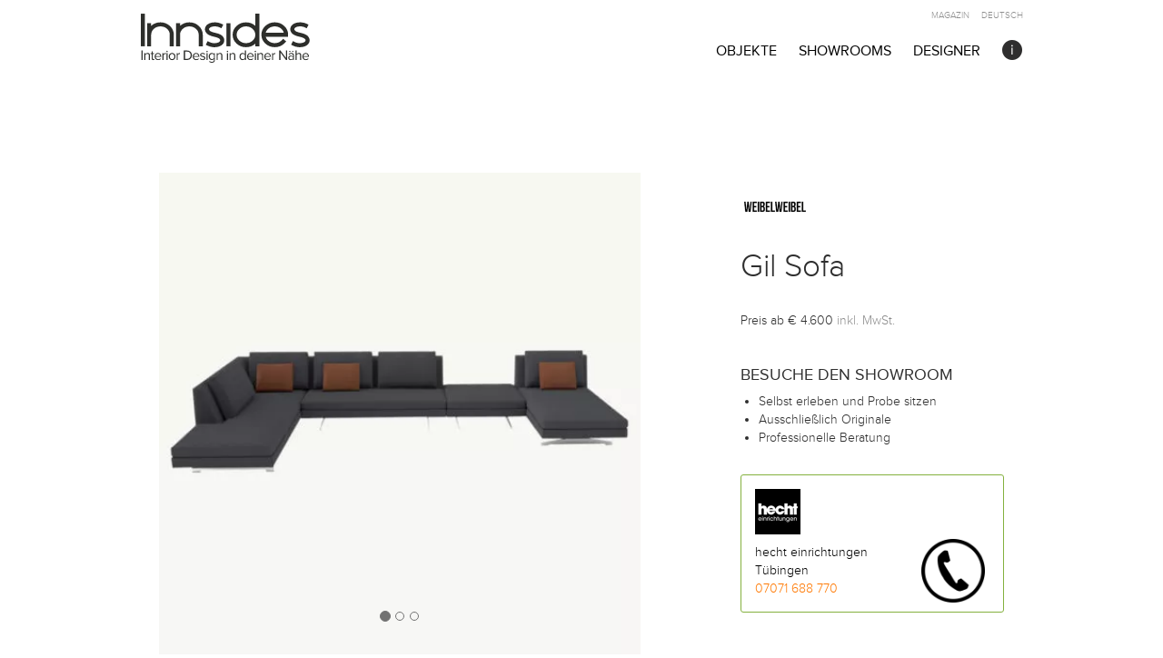

--- FILE ---
content_type: text/html; charset=UTF-8
request_url: https://www.innsides.com/de/objects/weibelweibel/gil-sofa/intertime_gil_2/
body_size: 20774
content:
<!DOCTYPE html>
<html xmlns="http://www.w3.org/1999/xhtml" lang="de">
<head>
	<meta charset="UTF-8">
	<meta name="viewport" content="width=device-width, initial-scale=1">
	<link rel="profile" href="https://gmpg.org/xfn/11">
	


	
	
	<meta name='robots' content='index, follow, max-image-preview:large, max-snippet:-1, max-video-preview:-1' />
	<style>img:is([sizes="auto" i], [sizes^="auto," i]) { contain-intrinsic-size: 3000px 1500px }</style>
	
	<!-- This site is optimized with the Yoast SEO plugin v20.9 - https://yoast.com/wordpress/plugins/seo/ -->
	<title>Gil Sofa (häufig mit Standort &amp; Preis) | WeibelWeibel |  Innsides</title>
	<meta name="description" content="Gil Sofa jetzt hier im Showroom ✅ Das echte Original selbst vor Ort erleben und ausprobieren. Exklusive Showroomrabatte durch die direkte Durchwahl in den Showroom möglich. Unsere tagesaktuelle Standortliste zeigt echte Originale ✓" />
	<link rel="canonical" href="https://www.innsides.com/de/objects/weibelweibel/gil-sofa/" />
	<meta property="og:locale" content="de_DE" />
	<meta property="og:type" content="article" />
	<meta property="og:title" content="Gil Sofa (häufig mit Standort &amp; Preis) | Innsides" />
	<meta property="og:description" content="Gil Sofa jetzt hier im Showroom ✅ Das echte Original selbst vor Ort erleben und ausprobieren. Exklusive Showroomrabatte durch die direkte Durchwahl in den Showroom möglich. Unsere tagesaktuelle Standortliste zeigt echte Originale ✓" />
	<meta property="og:url" content="https://www.innsides.com/objects/weibelweibel/gil-sofa/" />
	<meta property="og:site_name" content="Innsides" />
	<meta property="article:modified_time" content="2022-08-24T09:50:09+00:00" />
	<meta name="twitter:card" content="summary_large_image" />
	<script type="application/ld+json" class="yoast-schema-graph">{"@context":"https://schema.org","@graph":[{"@type":"WebPage","@id":"https://www.innsides.com/objects/weibelweibel/gil-sofa/","url":"https://www.innsides.com/objects/weibelweibel/gil-sofa/","name":"Gil Sofa (häufig mit Standort & Preis) | Innsides","isPartOf":{"@id":"https://www.innsides.com/de/#website"},"datePublished":"2019-08-27T09:00:20+00:00","dateModified":"2022-08-24T09:50:09+00:00","description":"Gil Sofa jetzt hier im Showroom ✅ Das echte Original selbst vor Ort erleben und ausprobieren. Exklusive Showroomrabatte durch die direkte Durchwahl in den Showroom möglich. Unsere tagesaktuelle Standortliste zeigt echte Originale ✓","breadcrumb":{"@id":"https://www.innsides.com/objects/weibelweibel/gil-sofa/#breadcrumb"},"inLanguage":"de","potentialAction":[{"@type":"ReadAction","target":["https://www.innsides.com/objects/weibelweibel/gil-sofa/"]}]},{"@type":"BreadcrumbList","@id":"https://www.innsides.com/objects/weibelweibel/gil-sofa/#breadcrumb","itemListElement":[{"@type":"ListItem","position":1,"name":"Home","item":"https://www.innsides.com/de/"},{"@type":"ListItem","position":2,"name":"Objects","item":"https://www.innsides.com/en/objects/"},{"@type":"ListItem","position":3,"name":"Gil Sofa"}]},{"@type":"WebSite","@id":"https://www.innsides.com/de/#website","url":"https://www.innsides.com/de/","name":"Innsides","description":"Entdecke Designermöbel in deiner Nähe","publisher":{"@id":"https://www.innsides.com/de/#organization"},"potentialAction":[{"@type":"SearchAction","target":{"@type":"EntryPoint","urlTemplate":"https://www.innsides.com/de/?s={search_term_string}"},"query-input":"required name=search_term_string"}],"inLanguage":"de"},{"@type":"Organization","@id":"https://www.innsides.com/de/#organization","name":"Innsides Interiors UG","url":"https://www.innsides.com/de/","logo":{"@type":"ImageObject","inLanguage":"de","@id":"https://www.innsides.com/de/#/schema/logo/image/","url":"https://www.innsides.com/wp-content/uploads/2019/07/Innsides_logo_400x400.jpg","contentUrl":"https://www.innsides.com/wp-content/uploads/2019/07/Innsides_logo_400x400.jpg","width":160,"height":160,"caption":"Innsides Interiors UG"},"image":{"@id":"https://www.innsides.com/de/#/schema/logo/image/"}}]}</script>
	<!-- / Yoast SEO plugin. -->


<link rel='stylesheet' id='wp-block-library-css' href='https://www.innsides.com/wp-includes/css/dist/block-library/style.min.css?ver=6.8.3' type='text/css' media='all' />
<style id='classic-theme-styles-inline-css' type='text/css'>
/*! This file is auto-generated */
.wp-block-button__link{color:#fff;background-color:#32373c;border-radius:9999px;box-shadow:none;text-decoration:none;padding:calc(.667em + 2px) calc(1.333em + 2px);font-size:1.125em}.wp-block-file__button{background:#32373c;color:#fff;text-decoration:none}
</style>
<style id='global-styles-inline-css' type='text/css'>
:root{--wp--preset--aspect-ratio--square: 1;--wp--preset--aspect-ratio--4-3: 4/3;--wp--preset--aspect-ratio--3-4: 3/4;--wp--preset--aspect-ratio--3-2: 3/2;--wp--preset--aspect-ratio--2-3: 2/3;--wp--preset--aspect-ratio--16-9: 16/9;--wp--preset--aspect-ratio--9-16: 9/16;--wp--preset--color--black: #000000;--wp--preset--color--cyan-bluish-gray: #abb8c3;--wp--preset--color--white: #ffffff;--wp--preset--color--pale-pink: #f78da7;--wp--preset--color--vivid-red: #cf2e2e;--wp--preset--color--luminous-vivid-orange: #ff6900;--wp--preset--color--luminous-vivid-amber: #fcb900;--wp--preset--color--light-green-cyan: #7bdcb5;--wp--preset--color--vivid-green-cyan: #00d084;--wp--preset--color--pale-cyan-blue: #8ed1fc;--wp--preset--color--vivid-cyan-blue: #0693e3;--wp--preset--color--vivid-purple: #9b51e0;--wp--preset--gradient--vivid-cyan-blue-to-vivid-purple: linear-gradient(135deg,rgba(6,147,227,1) 0%,rgb(155,81,224) 100%);--wp--preset--gradient--light-green-cyan-to-vivid-green-cyan: linear-gradient(135deg,rgb(122,220,180) 0%,rgb(0,208,130) 100%);--wp--preset--gradient--luminous-vivid-amber-to-luminous-vivid-orange: linear-gradient(135deg,rgba(252,185,0,1) 0%,rgba(255,105,0,1) 100%);--wp--preset--gradient--luminous-vivid-orange-to-vivid-red: linear-gradient(135deg,rgba(255,105,0,1) 0%,rgb(207,46,46) 100%);--wp--preset--gradient--very-light-gray-to-cyan-bluish-gray: linear-gradient(135deg,rgb(238,238,238) 0%,rgb(169,184,195) 100%);--wp--preset--gradient--cool-to-warm-spectrum: linear-gradient(135deg,rgb(74,234,220) 0%,rgb(151,120,209) 20%,rgb(207,42,186) 40%,rgb(238,44,130) 60%,rgb(251,105,98) 80%,rgb(254,248,76) 100%);--wp--preset--gradient--blush-light-purple: linear-gradient(135deg,rgb(255,206,236) 0%,rgb(152,150,240) 100%);--wp--preset--gradient--blush-bordeaux: linear-gradient(135deg,rgb(254,205,165) 0%,rgb(254,45,45) 50%,rgb(107,0,62) 100%);--wp--preset--gradient--luminous-dusk: linear-gradient(135deg,rgb(255,203,112) 0%,rgb(199,81,192) 50%,rgb(65,88,208) 100%);--wp--preset--gradient--pale-ocean: linear-gradient(135deg,rgb(255,245,203) 0%,rgb(182,227,212) 50%,rgb(51,167,181) 100%);--wp--preset--gradient--electric-grass: linear-gradient(135deg,rgb(202,248,128) 0%,rgb(113,206,126) 100%);--wp--preset--gradient--midnight: linear-gradient(135deg,rgb(2,3,129) 0%,rgb(40,116,252) 100%);--wp--preset--font-size--small: 13px;--wp--preset--font-size--medium: 20px;--wp--preset--font-size--large: 36px;--wp--preset--font-size--x-large: 42px;--wp--preset--spacing--20: 0.44rem;--wp--preset--spacing--30: 0.67rem;--wp--preset--spacing--40: 1rem;--wp--preset--spacing--50: 1.5rem;--wp--preset--spacing--60: 2.25rem;--wp--preset--spacing--70: 3.38rem;--wp--preset--spacing--80: 5.06rem;--wp--preset--shadow--natural: 6px 6px 9px rgba(0, 0, 0, 0.2);--wp--preset--shadow--deep: 12px 12px 50px rgba(0, 0, 0, 0.4);--wp--preset--shadow--sharp: 6px 6px 0px rgba(0, 0, 0, 0.2);--wp--preset--shadow--outlined: 6px 6px 0px -3px rgba(255, 255, 255, 1), 6px 6px rgba(0, 0, 0, 1);--wp--preset--shadow--crisp: 6px 6px 0px rgba(0, 0, 0, 1);}:where(.is-layout-flex){gap: 0.5em;}:where(.is-layout-grid){gap: 0.5em;}body .is-layout-flex{display: flex;}.is-layout-flex{flex-wrap: wrap;align-items: center;}.is-layout-flex > :is(*, div){margin: 0;}body .is-layout-grid{display: grid;}.is-layout-grid > :is(*, div){margin: 0;}:where(.wp-block-columns.is-layout-flex){gap: 2em;}:where(.wp-block-columns.is-layout-grid){gap: 2em;}:where(.wp-block-post-template.is-layout-flex){gap: 1.25em;}:where(.wp-block-post-template.is-layout-grid){gap: 1.25em;}.has-black-color{color: var(--wp--preset--color--black) !important;}.has-cyan-bluish-gray-color{color: var(--wp--preset--color--cyan-bluish-gray) !important;}.has-white-color{color: var(--wp--preset--color--white) !important;}.has-pale-pink-color{color: var(--wp--preset--color--pale-pink) !important;}.has-vivid-red-color{color: var(--wp--preset--color--vivid-red) !important;}.has-luminous-vivid-orange-color{color: var(--wp--preset--color--luminous-vivid-orange) !important;}.has-luminous-vivid-amber-color{color: var(--wp--preset--color--luminous-vivid-amber) !important;}.has-light-green-cyan-color{color: var(--wp--preset--color--light-green-cyan) !important;}.has-vivid-green-cyan-color{color: var(--wp--preset--color--vivid-green-cyan) !important;}.has-pale-cyan-blue-color{color: var(--wp--preset--color--pale-cyan-blue) !important;}.has-vivid-cyan-blue-color{color: var(--wp--preset--color--vivid-cyan-blue) !important;}.has-vivid-purple-color{color: var(--wp--preset--color--vivid-purple) !important;}.has-black-background-color{background-color: var(--wp--preset--color--black) !important;}.has-cyan-bluish-gray-background-color{background-color: var(--wp--preset--color--cyan-bluish-gray) !important;}.has-white-background-color{background-color: var(--wp--preset--color--white) !important;}.has-pale-pink-background-color{background-color: var(--wp--preset--color--pale-pink) !important;}.has-vivid-red-background-color{background-color: var(--wp--preset--color--vivid-red) !important;}.has-luminous-vivid-orange-background-color{background-color: var(--wp--preset--color--luminous-vivid-orange) !important;}.has-luminous-vivid-amber-background-color{background-color: var(--wp--preset--color--luminous-vivid-amber) !important;}.has-light-green-cyan-background-color{background-color: var(--wp--preset--color--light-green-cyan) !important;}.has-vivid-green-cyan-background-color{background-color: var(--wp--preset--color--vivid-green-cyan) !important;}.has-pale-cyan-blue-background-color{background-color: var(--wp--preset--color--pale-cyan-blue) !important;}.has-vivid-cyan-blue-background-color{background-color: var(--wp--preset--color--vivid-cyan-blue) !important;}.has-vivid-purple-background-color{background-color: var(--wp--preset--color--vivid-purple) !important;}.has-black-border-color{border-color: var(--wp--preset--color--black) !important;}.has-cyan-bluish-gray-border-color{border-color: var(--wp--preset--color--cyan-bluish-gray) !important;}.has-white-border-color{border-color: var(--wp--preset--color--white) !important;}.has-pale-pink-border-color{border-color: var(--wp--preset--color--pale-pink) !important;}.has-vivid-red-border-color{border-color: var(--wp--preset--color--vivid-red) !important;}.has-luminous-vivid-orange-border-color{border-color: var(--wp--preset--color--luminous-vivid-orange) !important;}.has-luminous-vivid-amber-border-color{border-color: var(--wp--preset--color--luminous-vivid-amber) !important;}.has-light-green-cyan-border-color{border-color: var(--wp--preset--color--light-green-cyan) !important;}.has-vivid-green-cyan-border-color{border-color: var(--wp--preset--color--vivid-green-cyan) !important;}.has-pale-cyan-blue-border-color{border-color: var(--wp--preset--color--pale-cyan-blue) !important;}.has-vivid-cyan-blue-border-color{border-color: var(--wp--preset--color--vivid-cyan-blue) !important;}.has-vivid-purple-border-color{border-color: var(--wp--preset--color--vivid-purple) !important;}.has-vivid-cyan-blue-to-vivid-purple-gradient-background{background: var(--wp--preset--gradient--vivid-cyan-blue-to-vivid-purple) !important;}.has-light-green-cyan-to-vivid-green-cyan-gradient-background{background: var(--wp--preset--gradient--light-green-cyan-to-vivid-green-cyan) !important;}.has-luminous-vivid-amber-to-luminous-vivid-orange-gradient-background{background: var(--wp--preset--gradient--luminous-vivid-amber-to-luminous-vivid-orange) !important;}.has-luminous-vivid-orange-to-vivid-red-gradient-background{background: var(--wp--preset--gradient--luminous-vivid-orange-to-vivid-red) !important;}.has-very-light-gray-to-cyan-bluish-gray-gradient-background{background: var(--wp--preset--gradient--very-light-gray-to-cyan-bluish-gray) !important;}.has-cool-to-warm-spectrum-gradient-background{background: var(--wp--preset--gradient--cool-to-warm-spectrum) !important;}.has-blush-light-purple-gradient-background{background: var(--wp--preset--gradient--blush-light-purple) !important;}.has-blush-bordeaux-gradient-background{background: var(--wp--preset--gradient--blush-bordeaux) !important;}.has-luminous-dusk-gradient-background{background: var(--wp--preset--gradient--luminous-dusk) !important;}.has-pale-ocean-gradient-background{background: var(--wp--preset--gradient--pale-ocean) !important;}.has-electric-grass-gradient-background{background: var(--wp--preset--gradient--electric-grass) !important;}.has-midnight-gradient-background{background: var(--wp--preset--gradient--midnight) !important;}.has-small-font-size{font-size: var(--wp--preset--font-size--small) !important;}.has-medium-font-size{font-size: var(--wp--preset--font-size--medium) !important;}.has-large-font-size{font-size: var(--wp--preset--font-size--large) !important;}.has-x-large-font-size{font-size: var(--wp--preset--font-size--x-large) !important;}
:where(.wp-block-post-template.is-layout-flex){gap: 1.25em;}:where(.wp-block-post-template.is-layout-grid){gap: 1.25em;}
:where(.wp-block-columns.is-layout-flex){gap: 2em;}:where(.wp-block-columns.is-layout-grid){gap: 2em;}
:root :where(.wp-block-pullquote){font-size: 1.5em;line-height: 1.6;}
</style>
<link rel='stylesheet' id='algolia-theme-css' href='https://www.innsides.com/wp-content/plugins/algolia-custom-integration/public/css/algolia.min.css?ver=6.8.3' type='text/css' media='all' />
<link rel='stylesheet' id='algolia-custom-theme-css' href='https://www.innsides.com/wp-content/plugins/algolia-custom-integration/public/css/algolia-custom.css?ver=6.8.3' type='text/css' media='all' />
<link rel='stylesheet' id='contact-form-7-css' href='https://www.innsides.com/wp-content/plugins/contact-form-7/includes/css/styles.css?ver=5.7.7' type='text/css' media='all' />
<link rel='stylesheet' id='collapscore-css-css' href='https://www.innsides.com/wp-content/plugins/jquery-collapse-o-matic/css/core_style.css?ver=1.0' type='text/css' media='all' />
<style id='collapscore-css-inline-css' type='text/css'>
.collapseomatic_content {
    font-size: 16px;
}
</style>
<link rel='stylesheet' id='collapseomatic-css-css' href='https://www.innsides.com/wp-content/plugins/jquery-collapse-o-matic/css/light_style.css?ver=1.6' type='text/css' media='all' />
<link rel='stylesheet' id='css-combined-all-css' href='https://www.innsides.com/wp-content/themes/innsides/css/combined/all.css?ver=1.1' type='text/css' media='all' />
<link rel='stylesheet' id='css-style-css' href='https://www.innsides.com/wp-content/themes/innsides/css/style.css?ver=1.1' type='text/css' media='all' />
<link rel='stylesheet' id='style-css' href='https://www.innsides.com/wp-content/themes/innsides/style.css?ver=1660125684' type='text/css' media='all' />
<link rel='stylesheet' id='wpsstyles-css' href='https://www.innsides.com/wp-content/themes/innsides/css/partials/wpsstyles.css' type='text/css' media='all' />
<link rel='stylesheet' id='jquery-fancybox-css' href='https://www.innsides.com/wp-content/themes/innsides/inc/fancybox/jquery.fancybox.css?ver=2.1.5' type='text/css' media='all' />
<link rel='stylesheet' id='jquery-fancybox-thumbs-css' href='https://www.innsides.com/wp-content/themes/innsides/inc/fancybox/helpers/jquery.fancybox-thumbs.css?ver=2.1.5' type='text/css' media='all' />
<link rel='stylesheet' id='borlabs-cookie-css' href='https://www.innsides.com/wp-content/cache/borlabs-cookie/borlabs-cookie_1_de.css?ver=2.2.68-208' type='text/css' media='all' />
<link rel='stylesheet' id='jquery-lazyloadxt-spinner-css-css' href='//www.innsides.com/wp-content/plugins/a3-lazy-load/assets/css/jquery.lazyloadxt.spinner.css?ver=6.8.3' type='text/css' media='all' />
<link rel='stylesheet' id='a3a3_lazy_load-css' href='//www.innsides.com/wp-content/uploads/sass/a3_lazy_load.min.css?ver=1690465865' type='text/css' media='all' />
<script type="1ae79ab5c2b52d078b5c3c3e-text/javascript" id="borlabs-cookie-prioritize-js-extra">
/* <![CDATA[ */
var borlabsCookiePrioritized = {"domain":"www.innsides.com","path":"\/","version":"1","bots":"1","optInJS":{"statistics":{"google-tag-manager":"[base64]"}}};
/* ]]> */
</script>
<script type="1ae79ab5c2b52d078b5c3c3e-text/javascript" src="https://www.innsides.com/wp-content/plugins/borlabs-cookie/assets/javascript/borlabs-cookie-prioritize.min.js?ver=2.2.68" id="borlabs-cookie-prioritize-js"></script>
<link rel="https://api.w.org/" href="https://www.innsides.com/de/wp-json/" /><link rel="EditURI" type="application/rsd+xml" title="RSD" href="https://www.innsides.com/xmlrpc.php?rsd" />
<meta name="generator" content="WordPress 6.8.3" />
<link rel='shortlink' href='https://www.innsides.com/de/?p=35489' />
<link rel="alternate" title="oEmbed (JSON)" type="application/json+oembed" href="https://www.innsides.com/de/wp-json/oembed/1.0/embed?url=https%3A%2F%2Fwww.innsides.com%2Fde%2Fobjects%2Fweibelweibel%2Fgil-sofa" />
<link rel="alternate" title="oEmbed (XML)" type="text/xml+oembed" href="https://www.innsides.com/de/wp-json/oembed/1.0/embed?url=https%3A%2F%2Fwww.innsides.com%2Fde%2Fobjects%2Fweibelweibel%2Fgil-sofa&#038;format=xml" />
<style type="text/css">
.qtranxs_flag_de {background-image: url(https://www.innsides.com/wp-content/plugins/qtranslate-xt/flags/de.png); background-repeat: no-repeat;}
.qtranxs_flag_en {background-image: url(https://www.innsides.com/wp-content/plugins/qtranslate-xt/flags/gb.png); background-repeat: no-repeat;}
</style>
<link hreflang="de" href="https://www.innsides.com/de/objects/weibelweibel/gil-sofa/intertime_gil_2/" rel="alternate" />
<link hreflang="en" href="https://www.innsides.com/en/objects/weibelweibel/gil-sofa/intertime_gil_2/" rel="alternate" />
<link hreflang="x-default" href="https://www.innsides.com/de/objects/weibelweibel/gil-sofa/intertime_gil_2/" rel="alternate" />
<meta name="generator" content="qTranslate-XT 3.5.4" />
<!-- Es ist keine amphtml-Version verfügbar für diese URL. --><link rel="icon" href="https://www.innsides.com/wp-content/uploads/2017/01/cropped-Innsides_logo_avatar_10cmx10cm_black_300_ppi-32x32.jpg" sizes="32x32" />
<link rel="icon" href="https://www.innsides.com/wp-content/uploads/2017/01/cropped-Innsides_logo_avatar_10cmx10cm_black_300_ppi-192x192.jpg" sizes="192x192" />
<link rel="apple-touch-icon" href="https://www.innsides.com/wp-content/uploads/2017/01/cropped-Innsides_logo_avatar_10cmx10cm_black_300_ppi-180x180.jpg" />
<meta name="msapplication-TileImage" content="https://www.innsides.com/wp-content/uploads/2017/01/cropped-Innsides_logo_avatar_10cmx10cm_black_300_ppi-270x270.jpg" />
		

	<!-- Google Tag Manager -->
	<script type="1ae79ab5c2b52d078b5c3c3e-text/javascript">(function(w,d,s,l,i){w[l]=w[l]||[];w[l].push({'gtm.start':
	new Date().getTime(),event:'gtm.js'});var f=d.getElementsByTagName(s)[0],
	j=d.createElement(s),dl=l!='dataLayer'?'&l='+l:'';j.async=true;j.src=
	'https://www.googletagmanager.com/gtm.js?id='+i+dl;f.parentNode.insertBefore(j,f);
	})(window,document,'script','dataLayer','GTM-N8K6X2');</script>
	<!-- End Google Tag Manager -->

</head>


<body id="body" class="wp-singular object-template-default single single-object postid-35489 wp-theme-innsides">

	<!-- Google Tag Manager (noscript) -->
	<noscript><iframe src="https://www.googletagmanager.com/ns.html?id=GTM-N8K6X2"
	height="0" width="0" style="display:none;visibility:hidden"></iframe></noscript>
	<!-- End Google Tag Manager (noscript) -->

	<div id="snap-drawers" class="snap-drawers hidden">
		<div class="snap-drawer snap-drawer-left">
			<div class="slide-menu-left">
				<a class="mainMagazineLink" href="https://www.innsides.com/de/magazine/">Magazin</a>
				<a class="mainShowroomsLink" href="https://www.innsides.com/de/showrooms/">Showrooms</a>
				<a class="mainDesignersLink" href="https://www.innsides.com/de/projects/">Designer</a>
				<a class="mainLovablesLink" href="https://www.innsides.com/de/objects/">Objekte</a>
			</div>
			<div class="slide-menu-left-secondary" style="padding-top:30px;">
				<a href='https://www.innsides.com/de/about-us/'>Über uns</a>
				<a href='https://www.innsides.com/de/work-with-us/'>Für Händler</a>
				<a href='https://www.innsides.com/de/contact/'>Kontakt</a>
				<a class="social-btn" href="https://www.facebook.com/innsides" target="_blank" rel="nofollow"><i class="icon-facebook2"></i>Facebook</a>
				<a class="social-btn" href="https://twitter.com/innsides" target="_blank" rel="nofollow"><i class="icon-twitter2"></i>Twitter</a>
				<a class="social-btn" href="https://www.pinterest.com/innsides" target="_blank" rel="nofollow"><i class="icon-pinterest2"></i>Pinterest</a>
				<a class="social-btn" href="https://www.instagram.com/innsides/" target="_blank" rel="nofollow"><i class="icon-instagram2"></i>Instagram</a>
			</div>
			<div class="slide-menu-left-secondary" style="padding-top:30px;">
				<a href="/en/campaign-invite-friend">Newsletter</a>
			</div>
			<div class="slide-menu-left-secondary" style="padding-top:30px;">
				<a href="https://www.innsides.com/en/objects/weibelweibel/gil-sofa/intertime_gil_2/" class="active">English</a>
				<a href="https://www.innsides.com/de/objects/weibelweibel/gil-sofa/intertime_gil_2/">Deutsch</a>
			</div>
		</div>
	</div>

	<div id="slider-pagina" class="snap-content">

		<header id="header" role="navigation">

			<div class="container header-mobile hidden-md hidden-lg">
				<div class="row">
					<div class="col-xs-3" style=" padding-top:15px;">
						<i id="slider-open-left" class="icon-menu"></i>
					</div>
					<div class="col-xs-6">
						<div style="margin:0 auto; text-align:center;">
							<a href="https://www.innsides.com/de" title="Innsides"><span id="header-logo-link-mobile" class="logo-de"></span></a>
						</div>
					</div>
				</div>
			</div>

			<div class="container hidden-xs hidden-sm">
				<div class="row">
					<div class="col-sm-3" style="">
						<a href="https://www.innsides.com/de" title="Innsides" id="header-logo-link" class="logo-de"></a>
					</div>

											<div class="col-xs-12 col-sm-9 menu " style="text-align:right;">
							<div class="menu">

								
                                <a class="mainObjectsLink" href="https://www.innsides.com/de/objects/">Objekte</a>
                                <div style="display:inline-block; margin:0 8px;"></div>

                                <a class="mainShowroomsLink" href="https://www.innsides.com/de/showrooms/">Showrooms</a>
                                <div style="display:inline-block; margin:0 8px;"></div>

                                <a class="mainProjectsLink" href="https://www.innsides.com/de/projects/">Designer</a>
                                <div style="display:inline-block; margin:0 8px;"></div>

								<img id="info_popover" style="display:inline-block; margin: -3px 0px 0; cursor:pointer;" src="https://www.innsides.com/wp-content/themes/innsides/img/info2.png" data-toggle="popover" data-placement="bottom" data-content="<a href='https://www.innsides.com/de/about-us/'>Über uns</a><br /><a href='https://www.innsides.com/de/work-with-us/'>Für Händler</a><br><a href='https://www.innsides.com/de/contact/'>Kontakt</a>">

								<div class="secodary-menu">
									<div style="display:inline-block; margin-right: 10px" class="hidden-sm">
										<span  style="cursor:pointer;" >
											<a class="mainMagazineLink" href="https://www.innsides.com/de/magazine/">Magazin</a>
										</span>
									</div>

									<div style="display:inline-block;" class="hidden-sm">
										<span id="language_header" style="cursor:pointer;" data-toggle="popover" data-placement="bottom" data-content="<a href='https://www.innsides.com/en/objects/weibelweibel/gil-sofa/intertime_gil_2/' >English</a><br><a href='https://www.innsides.com/de/objects/weibelweibel/gil-sofa/intertime_gil_2/' class='active'>Deutsch</a>">
																						Deutsch										</span>
									</div>
								</div>

							</div>
						</div>
									</div>
			</div>

			<div class="devider"></div>

		</header>

		<section id="content" role="main">
									<div style="height:50px;" class="hidden-xs"></div>
					
			
<div class="container h30 hidden-xs"></div>
<div class="container h30 hidden-xs"></div>
<div class="container profilepage objectsingle">
	 <div class="whitecontainer">

			<div class="row">
				<div class="col-md-7">
                      <a href="https://www.innsides.com/de/objects/manufacturer/weibelweibel/" class="object-name visible-xs">
              <img class="object-manufacturer-logo" src="https://www.innsides.com/wp-content/uploads/2022/08/Weibelweibel_Logo-1.png" alt="">
            </a>
          					 <h2 class="object-name object-name-title-mobile visible-xs">Gil Sofa</h2>
					 
					 
					 					 <div id="6fec4d88380724d24ad2de0c257946a7" class="carousel slide" data-ride="carousel">
							<!-- Indicators -->

							<div style="background:#fff;"></div>
							<ol class="carousel-indicators">
																	<li data-target="#6fec4d88380724d24ad2de0c257946a7" data-slide-to="0" class="active"></li>
																		<li data-target="#6fec4d88380724d24ad2de0c257946a7" data-slide-to="1" class=""></li>
																		<li data-target="#6fec4d88380724d24ad2de0c257946a7" data-slide-to="2" class=""></li>
																</ol>

							<!-- Wrapper for slides -->
							<div class="carousel-inner">
																	 <div class="item active">
											<div class="img-overlay">
												<a href="https://www.innsides.com/wp-content/uploads/2019/08/intertime_gil_3.jpg" class="fancybox" rel="group">
													 <img width="500" height="500" alt="intertime_gil_sofa_dunkel" style="min-width:100%;" class="img-responsive" src="https://www.innsides.com/wp-content/uploads/2019/08/intertime_gil_3-500x500.jpg">
												</a>
											</div>
									 </div>
									 									 <div class="item ">
											<div class="img-overlay">
												<a href="https://www.innsides.com/wp-content/uploads/2019/08/intertime_gil_2.jpg" class="fancybox" rel="group">
													 <img width="500" height="500" alt="intertime_gil_sofa" style="min-width:100%;" class="img-responsive" src="https://www.innsides.com/wp-content/uploads/2019/08/intertime_gil_2-500x500.jpg">
												</a>
											</div>
									 </div>
									 									 <div class="item ">
											<div class="img-overlay">
												<a href="https://www.innsides.com/wp-content/uploads/2019/08/intertime_gil_4.jpg" class="fancybox" rel="group">
													 <img width="500" height="500" alt="intertime_gil_sofa_leder" style="min-width:100%;" class="img-responsive" src="https://www.innsides.com/wp-content/uploads/2019/08/intertime_gil_4-500x500.jpg">
												</a>
											</div>
									 </div>
									 							</div>

							<!-- Controls -->
							<a class="left carousel-control" style="background:none;width:50%;" href="#6fec4d88380724d24ad2de0c257946a7" data-slide="prev">
								<span class="glyphicon glyphicon-chevron-left icon-arrow-left7 hidden" style="top:45%;left:20%;font-size:30px;"></span>
							</a>
							<a class="right carousel-control" style="background:none;width:50%;" href="#6fec4d88380724d24ad2de0c257946a7" data-slide="next">
								<span class="glyphicon glyphicon-chevron-right icon-uniE6D8 hidden" style="top:45%;right:20%;font-size:30px;"></span>
							</a>
					 </div>

					 <div class="clearfix" style="margin-top:20px;">
							<div id="thumbcarousel" class="carousel slide" data-interval="false">
								<div class="carousel-inner">
									 <div class="item active">												<div data-target="#6fec4d88380724d24ad2de0c257946a7" data-slide-to="0" class="thumb"><img width="127" height="127" alt="intertime_gil_sofa_dunkel" src="https://www.innsides.com/wp-content/uploads/2019/08/intertime_gil_3-500x500.jpg"></div>
																								<div data-target="#6fec4d88380724d24ad2de0c257946a7" data-slide-to="1" class="thumb"><img width="127" height="127" alt="intertime_gil_sofa" src="https://www.innsides.com/wp-content/uploads/2019/08/intertime_gil_2-500x500.jpg"></div>
																								<div data-target="#6fec4d88380724d24ad2de0c257946a7" data-slide-to="2" class="thumb"><img width="127" height="127" alt="intertime_gil_sofa_leder" src="https://www.innsides.com/wp-content/uploads/2019/08/intertime_gil_4-500x500.jpg"></div>
																					 </div><!-- /.item -->

								</div><!-- /carousel-inner -->
								<a class="left carousel-control" href="#thumbcarousel" role="button" data-slide="prev" style="background:none;width:50%;">
									 <span class="glyphicon glyphicon-chevron-left icon-arrow-left7"></span>
								</a>
								<a class="right carousel-control" href="#thumbcarousel" role="button" data-slide="next" style="background:none;width:50%;">
									 <span class="glyphicon glyphicon-chevron-right icon-uniE6D8"></span>
								</a>
							</div> <!-- /thumbcarousel -->
					 </div><!-- /clearfix -->
					 
					 <div class="description-tabs">
							<div class="tab-titles">
								<div class="description-tab active" data-tab="0">Beschreibung</div>
								<div class="description-tab" data-tab="1">Details</div>
							</div>
							<div class="tab-contents">
								<div class="tab-content" id="description-tab-content-0">
									<h2><span id="Wo_kann_man_das_Gil_Sofa_von_WeibelWeibel_jetzt_einmal_ausprobieren">Wo kann man das Gil Sofa von WeibelWeibel jetzt einmal ausprobieren?</span></h2>
<p>&nbsp;<br>
Folgende Einrichtungshäuser haben uns das Gil Sofa als aktuell im Showroom gemeldet:<br>
&nbsp;<br>
<font size="+1"></font></p>
<li>Tübingen: <a href="https://www.innsides.com/de/send-message-to-showroom/?showroom-id=30528">Hecht Einrichtungen,</a> <a href="tel:+497071688770">+49 7071 6887 70</a></li>
<p><br>
Für einen individuellen Showroomrabatt und Informationen zum aktuellen Preis, der Ausführung und Ausstellungsstücken empfehlen wir den Anruf unter oben abgebildeter Nummer.<br>
&nbsp;<br>
Wir wünschen viel Freude mit dem Sofa Gil von WeibelWeibel. Alle Produktbilder von <a href="https://www.WeibelWeibel.ch/" title="Intertime" rel="noopener nofollow noreferrer" target="_blank">WeibelWeibel</a>.</p>
								</div>
								<div class="tab-content hidden" id="description-tab-content-1">
									 											<div class="row">
												<div class="col-sm-2">Ausführung</div>
												<div class="col-sm-9 col-sm-offset-1">Gil</div>
											</div>
									 											<div class="row">
												<div class="col-sm-2">Farbe</div>
												<div class="col-sm-9 col-sm-offset-1">verschiedene Ausführungen erhältlich</div>
											</div>
									 											<div class="row">
												<div class="col-sm-2">Material</div>
												<div class="col-sm-9 col-sm-offset-1">Stoffe & Leder, Gestell aus Stahl</div>
											</div>
									 											<div class="row">
												<div class="col-sm-2">Abmessung</div>
												<div class="col-sm-9 col-sm-offset-1">In verschiedenen Größen und Ausführungen verfügbar.</div>
											</div>
									 								</div>
							</div>
					 </div>
				</div>

				<div class="col-md-4 col-md-offset-1">
                      <a href="https://www.innsides.com/de/objects/manufacturer/weibelweibel/" class="object-name object-name-desktop hidden-xs">
              <img class="object-manufacturer-logo object-name-desktop" src="https://www.innsides.com/wp-content/uploads/2022/08/Weibelweibel_Logo-1.png" alt="">
            </a>
          					<h1 class="object-name hidden-xs">Gil Sofa</h1>
					
					<div class="showrooms-wrapper" id="showrooms-wrapper">

															<span class="object_price_wrapper"><h4 class="object_price_from"> Preis ab &euro; 4.600 </h4> inkl. MwSt.</span>
														
													<h4 class="object_visit_showroom">Besuche den Showroom</h4>
							<ul>
								 <li>Selbst erleben und Probe sitzen</li>
								 <li>Ausschließlich Originale</li>
								 <li>Professionelle Beratung</li>
							</ul>
														<div>&nbsp;</div>

															<div class="showroom-box" style="display: none" id="showroom-box-30528" data-showroomid="30528">
									<span class="pull-left">hecht einrichtungen<br />Tübingen</span>
																			<a class="showroom-box--phone" href="tel:07071 688 770">07071 688 770</a>
																		<div style="clear: both"></div>
                                    <script type="1ae79ab5c2b52d078b5c3c3e-text/javascript">
                                        window.dataLayer.push({
                                            'event': 'showroomDisplay',
                                            'showroom_id': '30528',
                                            'showroom_name': 'hecht einrichtungen',
                                        });
                                    </script>
								</div>
								<div class="showroom-details-box" id="showroom-box-details-30528" data-showroomid="30528">
									<a href="tel:07071 688 770" class="showroom-details-box-link"></a>                                      <div class="showroom-details-box-header">
                      <img class="showroom-details-box-logo" src="https://www.innsides.com/wp-content/uploads/2017/05/hecht_einrichtungen.jpg">
                    </div>
                  									<p class="company-name black">hecht einrichtungen</p>
									<p class="black">Tübingen</p>																		
																			<p class="phone orange">07071 688 770</p>
									
									
									
									<p style="display: none;">&nbsp;</p>
									<p style="display: none;" class="mail-info"><span class="email-icon"></span> <span class="orange"><a href="/cdn-cgi/l/email-protection#e0898e868fa08885838894ce8485">Nachricht senden</a></span></p>

																		<span class="close-icon"></span>
									<img class="showroom-details-box-phone" width="70px" height="70px" src="https://www.innsides.com/wp-content/themes/innsides/img/phone_icon_export.png">
								</div>
								<div>&nbsp;</div>
													
						
					</div>
				</div>
			</div>
	 </div>
</div>


		<div class="container showroom-objects">
			<div class="whitecontainer">
				<div class="row">
					<div class="col-sm-12">
						<h3 class="sh-title">Jetzt in diesen showrooms</h3>
					</div>
													<div class="col-sm-6 homepage-box left">
									

<div>
    <!-- Indicators -->
    <div style="backround:#fff;"></div>
    
	<div class="item active">
        <div class="img-overlay link_to_project">
            <a href="https://www.innsides.com/de/showrooms/hecht-einrichtungen/">
                					<img width="440" height="293" style="min-width:100%;" class="img-responsive" src="https://www.innsides.com/wp-content/uploads/2017/05/hecht-einrichtungen-Tubingen-550x367.jpg" alt="hecht einrichtungen Tubingen" />
				            </a>
        </div>
    </div>
</div>

<div class="homepage-title" style="min-height:70px;">
	<div style="display:inline-block; vertical-align:middle; max-width:80%;">
		<div class="project-name ellipsis">
			<a href="https://www.innsides.com/de/showrooms/hecht-einrichtungen/">hecht einrichtungen</a>
		</div>
		<div class="artist-name">
			<span class="city-name">Tübingen</span>
		</div>
	</div>
</div>								</div>
											</div>
			</div>
		</div>

		
<div class="container ic-newsletter">
	<div class="ic-header"><span>SHOWROOM-ALERT</span></div>
	<p class="ic-desc">Werde benachrichtigt, wenn dein Designmöbel<br />in deiner Nähe ist.</p>

	<form action="" class="js--newsletter-form" method="post">
		<fieldset>
			<input type="hidden" id="_wpnonce" name="_wpnonce" value="5ec2601818" /><input type="hidden" name="_wp_http_referer" value="/de/objects/weibelweibel/gil-sofa/intertime_gil_2/" />			<input type="hidden" name="post_id" value="35489"/>
			<input type="hidden" name="action" value="ic_newsletter_save"/>
			<div><input type="email" name="email" value=""
						placeholder="Deine Email Adresse"
						required/></div>
			<div class="fields-row">
				<div class="select">
					<select name="country" required>
						<option value="">Land</option>
													<option value="af">Afghanistan</option>
													<option value="eg">Ägypten</option>
													<option value="ax">Åland</option>
													<option value="al">Albanien</option>
													<option value="dz">Algerien</option>
													<option value="as">Amerikanisch-Samoa</option>
													<option value="vi">Amerikanische Jungferninseln</option>
													<option value="ad">Andorra</option>
													<option value="ao">Angola</option>
													<option value="ai">Anguilla</option>
													<option value="aq">Antarktis</option>
													<option value="ag">Antigua und Barbuda</option>
													<option value="gq">Äquatorialguinea</option>
													<option value="ar">Argentinien</option>
													<option value="am">Armenien</option>
													<option value="aw">Aruba</option>
													<option value="ac">Ascension</option>
													<option value="az">Aserbaidschan</option>
													<option value="et">Äthiopien</option>
													<option value="au">Australien</option>
													<option value="bs">Bahamas</option>
													<option value="bh">Bahrain</option>
													<option value="bd">Bangladesch</option>
													<option value="bb">Barbados</option>
													<option value="by">Belarus (Weißrussland)</option>
													<option value="be">Belgien</option>
													<option value="bz">Belize</option>
													<option value="bj">Benin</option>
													<option value="bm">Bermuda</option>
													<option value="bt">Bhutan</option>
													<option value="bo">Bolivien</option>
													<option value="ba">Bosnien und Herzegowina</option>
													<option value="bw">Botswana</option>
													<option value="bv">Bouvetinsel</option>
													<option value="br">Brasilien</option>
													<option value="vg">Britische Jungferninseln</option>
													<option value="io">Britisches Territorium im Indischen Ozean</option>
													<option value="bn">Brunei Darussalam</option>
													<option value="bg">Bulgarien</option>
													<option value="bf">Burkina Faso</option>
													<option value="bi">Burundi</option>
													<option value="ea">Ceuta, Melilla</option>
													<option value="cl">Chile</option>
													<option value="cn">Volksrepublik China</option>
													<option value="cp">Clipperton</option>
													<option value="ck">Cookinseln</option>
													<option value="cr">Costa Rica</option>
													<option value="ci">Côte d&#039;Ivoire( Elfenbeinküste )</option>
													<option value="dk">Dänemark</option>
													<option value="de">Deutschland</option>
													<option value="dg">Diego Garcia</option>
													<option value="dm">Dominica</option>
													<option value="do">Dominikanische Republik</option>
													<option value="dj">Dschibuti</option>
													<option value="ec">Ecuador</option>
													<option value="sv">El Salvador</option>
													<option value="er">Eritrea</option>
													<option value="ee">Estland</option>
													<option value="fk">Falklandinseln</option>
													<option value="fo">Färöer</option>
													<option value="fj">Fidschi</option>
													<option value="fi">Finnland</option>
													<option value="fr">Frankreich</option>
													<option value="gf">Französisch - Guayana</option>
													<option value="pf">Französisch - Polynesien</option>
													<option value="ga">Gabun</option>
													<option value="gm">Gambia</option>
													<option value="ge">Georgien</option>
													<option value="gh">Ghana</option>
													<option value="gi">Gibraltar</option>
													<option value="gd">Grenada</option>
													<option value="gr">Griechenland</option>
													<option value="gl">Grönland</option>
													<option value="gb">Vereinigtes Königreich Großbritannien und Nordirland</option>
													<option value="gp">Guadeloupe</option>
													<option value="gu">Guam</option>
													<option value="gt">Guatemala</option>
													<option value="gg">Guernsey( Kanalinsel )</option>
													<option value="gn">Guinea</option>
													<option value="gw">Guinea - Bissau</option>
													<option value="gy">Guyana</option>
													<option value="ht">Haiti</option>
													<option value="hm">Heard - und McDonald - Inseln</option>
													<option value="hn">Honduras</option>
													<option value="hk">Hongkong</option>
													<option value="in">Indien</option>
													<option value="id">Indonesien</option>
													<option value="im">Insel Man</option>
													<option value="iq">Irak</option>
													<option value="ir">Iran</option>
													<option value="ie">Irland</option>
													<option value="is">Island</option>
													<option value="il">Israel</option>
													<option value="it">Italien</option>
													<option value="jm">Jamaika</option>
													<option value="jp">Japan</option>
													<option value="ye">Jemen</option>
													<option value="je">Jersey( Kanalinsel )</option>
													<option value="jo">Jordanien</option>
													<option value="ky">Kaimaninseln</option>
													<option value="kh">Kambodscha</option>
													<option value="cm">Kamerun</option>
													<option value="ca">Kanada</option>
													<option value="ic">Kanarische Inseln</option>
													<option value="cv">Kap Verde</option>
													<option value="kz">Kasachstan</option>
													<option value="qa">Katar</option>
													<option value="ke">Kenia</option>
													<option value="kg">Kirgisistan</option>
													<option value="ki">Kiribati</option>
													<option value="cc">Kokosinseln</option>
													<option value="co">Kolumbien</option>
													<option value="km">Komoren</option>
													<option value="cd">Demokratische Republik Kongo</option>
													<option value="kp">Demokratische Volksrepublik Korea( Nordkorea )</option>
													<option value="kr">Republik Korea( Südkorea )</option>
													<option value="hr">Kroatien</option>
													<option value="cu">Kuba</option>
													<option value="kw">Kuwait</option>
													<option value="la">Laos</option>
													<option value="ls">Lesotho</option>
													<option value="lv">Lettland</option>
													<option value="lb">Libanon</option>
													<option value="lr">Liberia</option>
													<option value="ly">Libyen</option>
													<option value="li">Liechtenstein</option>
													<option value="lt">Litauen</option>
													<option value="lu">Luxemburg</option>
													<option value="mo">Macao</option>
													<option value="mg">Madagaskar</option>
													<option value="mw">Malawi</option>
													<option value="my">Malaysia</option>
													<option value="mv">Malediven</option>
													<option value="ml">Mali</option>
													<option value="mt">Malta</option>
													<option value="ma">Marokko</option>
													<option value="mh">Marshallinseln</option>
													<option value="mq">Martinique</option>
													<option value="mr">Mauretanien</option>
													<option value="mu">Mauritius</option>
													<option value="yt">Mayotte</option>
													<option value="mk">Mazedonien</option>
													<option value="mx">Mexiko</option>
													<option value="fm">Mikronesien</option>
													<option value="md">Moldawien( Republik Moldau)</option>
													<option value="mc">Monaco</option>
													<option value="mn">Mongolei</option>
													<option value="me">Montenegro</option>
													<option value="ms">Montserrat</option>
													<option value="mz">Mosambik</option>
													<option value="mm">Myanmar( Burma )</option>
													<option value="na">Namibia</option>
													<option value="nr">Nauru</option>
													<option value="np">Nepal</option>
													<option value="nc">Neukaledonien</option>
													<option value="nz">Neuseeland</option>
													<option value="ni">Nicaragua</option>
													<option value="nl">Niederlande</option>
													<option value="an">Niederländische Antillen</option>
													<option value="ne">Niger</option>
													<option value="ng">Nigeria</option>
													<option value="nu">Niue</option>
													<option value="mp">Nördliche Marianen</option>
													<option value="nf">Norfolkinsel</option>
													<option value="no">Norwegen</option>
													<option value="om">Oman</option>
													<option value="xo">Orbit</option>
													<option value="at">Österreich</option>
													<option value="tl">Osttimor( Timor - Leste )</option>
													<option value="pk">Pakistan</option>
													<option value="ps">Palästinensische Autonomiegebiete</option>
													<option value="pw">Palau</option>
													<option value="pa">Panama</option>
													<option value="pg">Papua - Neuguinea</option>
													<option value="py">Paraguay</option>
													<option value="pe">Peru</option>
													<option value="ph">Philippinen</option>
													<option value="pn">Pitcairninseln</option>
													<option value="pl">Polen</option>
													<option value="pt">Portugal</option>
													<option value="pr">Puerto Rico</option>
													<option value="tw">Republik China( Taiwan )</option>
													<option value="cg">Republik Kongo</option>
													<option value="re">Réunion</option>
													<option value="rw">Ruanda</option>
													<option value="ro">Rumänien</option>
													<option value="ru">Russische Föderation</option>
													<option value="bl">Saint - Barthélemy</option>
													<option value="mf">Saint - Martin</option>
													<option value="sb">Salomonen</option>
													<option value="zm">Sambia</option>
													<option value="ws">Samoa</option>
													<option value="sm">San Marino</option>
													<option value="st">São Tomé und Príncipe</option>
													<option value="sa">Saudi - Arabien</option>
													<option value="se">Schweden</option>
													<option value="ch">Schweiz</option>
													<option value="sn">Senegal</option>
													<option value="rs">Serbien</option>
													<option value="sc">Seychellen</option>
													<option value="sl">Sierra Leone</option>
													<option value="zw">Simbabwe</option>
													<option value="sg">Singapur</option>
													<option value="sk">Slowakei</option>
													<option value="si">Slowenien</option>
													<option value="so">Somalia</option>
													<option value="es">Spanien</option>
													<option value="lk">Sri Lanka</option>
													<option value="sh">St . Helena</option>
													<option value="kn">St . Kitts und Nevis</option>
													<option value="lc">St . Lucia</option>
													<option value="pm">Saint - Pierre und Miquelon</option>
													<option value="vc">St . Vincent und die Grenadinen</option>
													<option value="za">Südafrika</option>
													<option value="sd">Sudan</option>
													<option value="gs">Südgeorgien und die Südlichen Sandwichinseln</option>
													<option value="sr">Suriname</option>
													<option value="sj">Svalbard und Jan Mayen</option>
													<option value="sz">Swasiland</option>
													<option value="sy">Syrien</option>
													<option value="tj">Tadschikistan</option>
													<option value="tz">Tansania</option>
													<option value="th">Thailand</option>
													<option value="tg">Togo</option>
													<option value="tk">Tokelau</option>
													<option value="to">Tonga</option>
													<option value="tt">Trinidad und Tobago</option>
													<option value="ta">Tristan da Cunha</option>
													<option value="td">Tschad</option>
													<option value="cz">Tschechische Republik</option>
													<option value="tn">Tunesien</option>
													<option value="tr">Türkei</option>
													<option value="tm">Turkmenistan</option>
													<option value="tc">Turks - und Caicosinseln</option>
													<option value="tv">Tuvalu</option>
													<option value="ug">Uganda</option>
													<option value="ua">Ukraine</option>
													<option value="hu">Ungarn</option>
													<option value="uy">Uruguay</option>
													<option value="uz">Usbekistan</option>
													<option value="vu">Vanuatu</option>
													<option value="va">Vatikanstadt</option>
													<option value="ve">Venezuela</option>
													<option value="ae">Vereinigte Arabische Emirate</option>
													<option value="us">Vereinigte Staaten von Amerika( USA )</option>
													<option value="vn">Vietnam</option>
													<option value="wf">Wallis und Futuna</option>
													<option value="cx">Weihnachtsinsel</option>
													<option value="eh">Westsahara</option>
													<option value="cf">Zentralafrikanische Republik</option>
													<option value="cy">Zypern</option>
											</select>
				</div>

				<input type="text" name="zip_code" value="" placeholder="PLZ"
					   required/>
			</div>

			<div>
				<textarea rows="" cols="" name="question"
						  placeholder="Fragen, Anmerkungen und Wünsche (optional)"></textarea>
			</div>

			<div>
				<input type="submit" class="ic-button-submit" name="save"
					   value="Erstellen"/>
			</div>

			<div class="ic-newsletter-response js--response"></div>
		</fieldset>
	</form>
</div>	<div class="container more-category mc">
		<div class="mc__header">
			<span>Mehr <a href="https://www.innsides.com/de/objects/design/sofas/">Sofas</a></span>
		</div>
		<div class="mc__content">
			<div class="row">
					<div class="mcc__object col-md-4 col-sm-12">
					<div class="mcco__thumbnail">
						<a href="https://www.innsides.com/de/objects/cassina/291-dress-up-sofa">
														<img width="300" height="300" src="https://www.innsides.com/wp-content/uploads/2020/07/Designersofa_Cassina_Dress_Up_Pouf--300x300.jpg" alt="291 Dress-Up! Sofa">
						</a>
					</div>
					<div class="mcco__info">
						<p class="mccoi__title"><a href="https://www.innsides.com/de/objects/cassina/291-dress-up-sofa">291 Dress-Up! Sofa</a></p>
															<a class="mccoi__manufacturer" href="https://www.innsides.com/de/objects/manufacturer/cassina/">Cassina</a>
													</div>
				</div>
							<div class="mcc__object col-md-4 col-sm-12">
					<div class="mcco__thumbnail">
						<a href="https://www.innsides.com/de/objects/bielefelder-werkstaetten/inspiration-sofa">
														<img width="300" height="300" src="https://www.innsides.com/wp-content/uploads/2020/02/Bielefelder_Werkstätten_inspiration_w1000-300x300.jpg" alt="Inspiration Sofa">
						</a>
					</div>
					<div class="mcco__info">
						<p class="mccoi__title"><a href="https://www.innsides.com/de/objects/bielefelder-werkstaetten/inspiration-sofa">Inspiration Sofa</a></p>
															<a class="mccoi__manufacturer" href="https://www.innsides.com/de/objects/manufacturer/bielefelder-werkstaetten/">Bielefelder Werkstätten</a>
													</div>
				</div>
							<div class="mcc__object col-md-4 col-sm-12">
					<div class="mcco__thumbnail">
						<a href="https://www.innsides.com/de/objects/cor/moss-sofa">
														<img width="300" height="300" src="https://www.innsides.com/wp-content/uploads/2020/05/cor_moss_desingersofa_stoff-300x300.jpg" alt="Moss Sofa">
						</a>
					</div>
					<div class="mcco__info">
						<p class="mccoi__title"><a href="https://www.innsides.com/de/objects/cor/moss-sofa">Moss Sofa</a></p>
															<a class="mccoi__manufacturer" href="https://www.innsides.com/de/objects/manufacturer/cor/">COR</a>
													</div>
				</div>
			</div>		</div>
		<div class="mc__footer">
			<div class="row">
				<div class="mcf__button button" data-category-slug="sofas">
					Mehr anzeigen				</div>
			</div>

		</div>
	</div>
		<div class="container more-manufacturer mm">
		<div class="mm__header">
			<span>Mehr <a href="https://www.innsides.com/de/objects/manufacturer/weibelweibel/">WeibelWeibel Möbel</a></span>
		</div>
		<div class="mm__content">
			<div class="row">
					<div class="mmc__object col-md-4 col-sm-12">
					<div class="mmco__thumbnail">
						<a href="https://www.innsides.com/de/objects/weibelweibel/gil-sofa">
														<img width="300" height=300 src="https://www.innsides.com/wp-content/uploads/2019/08/intertime_gil_3-300x300.jpg" alt="Gil Sofa">
						</a>
					</div>
					<div class="mmco__info">
						<p class="mmcoi__title"><a href="https://www.innsides.com/de/objects/weibelweibel/gil-sofa">Gil Sofa</a></p>
															<a class="mmcoi__manufacturer" href="https://www.innsides.com/de/objects/manufacturer/weibelweibel/">WeibelWeibel</a>
													</div>
				</div>
			</div>		</div>
		<div class="mm__footer">
			<div class="row">
				<div class="mmf__button button" data-manufacturer-slug="weibelweibel">
					Mehr anzeigen				</div>
			</div>

		</div>
	</div>
	]
  <div class="ic-search">
    <div class="ic-header"><span>SUCHE</span></div>
    <p class="ic-desc">Nicht das Passende gefunden? Einfach die Suche ausprobieren.</p>

    
		<div class="container algolia-container" data-lang="de">
			<div class="algolia-top">
				<aside id="searchbox"></aside>
				<div id="algolia-menu-select"></div>
			</div>
			<aside id="tags-list"></aside>
			<div id="algolia-content"></div>
			<div id="algolia-pagination"></div>
		</div>  </div>

<script data-cfasync="false" src="/cdn-cgi/scripts/5c5dd728/cloudflare-static/email-decode.min.js"></script><script type="1ae79ab5c2b52d078b5c3c3e-text/javascript">
	 var map = [];
	 var maps;

	 function initMap() {
			maps = $('div[id^="map-"]');

			maps.each(function(index, value){
				var thisLatLong = new google.maps.LatLng($(this).data('lat'), $(this).data('long'));
				var thisZoom = $(this).data('zoom');

				map[index] = new google.maps.Map(value, {
					 center: thisLatLong,
					 zoom: thisZoom,
					 panControl: false,
					 zoomControl: false,
					 scaleControl: false
				});

				var marker = new google.maps.Marker({
					 position: thisLatLong,
					 map: map[index]
				});

			});
	 }
</script>

                
        <div id="footer-blank-sep" style="height:66px; display: none;"></div><!-- Changed by Flow: display:none -->

    </section><!-- #content -->

    <footer id="footer_desktop" class="pt_slide" role="contentinfo">
        <div id="footer" style="">
            <!-- <div class="devider"></div> -->
            <div class="container">
                <div class="row">
                    <div class="col-md-8 linkuri_footer">
                        <ul class="list-inline menu">
                            <li><a href="https://www.innsides.com/de">Home</a></li>
                            <li class="separator">|</li>
                            <li><a href="https://www.innsides.com/de/about-us/">Über uns</a></li>
                            <li class="separator">|</li>
                            <li><a class="link-orange" href="https://www.innsides.com/de/fuer-haendler/">Für Händler</a></li>
                            <li class="separator">|</li>
                            <li><a href="https://www.innsides.com/de/terms-of-service/">AGB</a></li>
                            <li class="separator">|</li>
                            <li><a href="https://www.innsides.com/de/privacy-policy/">Datenschutz</a></li>
                            <li class="separator">|</li>
                            <li><a href="https://www.innsides.com/de/imprint/">Impressum</a></li>
                            <li class="separator">|</li>
                            <li><a href="https://www.innsides.com/de/contact/">Kontakt</a></li>
                        </ul>
                    </div>
                    <div class="col-md-4 copyright"> &copy; 2025 Innsides. Alle Rechte vorbehalten</div>
                </div>
            </div>
        </div>
    </footer><!-- footer -->

    <div id="preloadOvers"><!-- --></div>

</div> <!-- end #slider-pagina -->

<div id="dynamicModal"></div>

<!-- Default Wordpress Footer -->

<script type="speculationrules">
{"prefetch":[{"source":"document","where":{"and":[{"href_matches":"\/de\/*"},{"not":{"href_matches":["\/wp-*.php","\/wp-admin\/*","\/wp-content\/uploads\/*","\/wp-content\/*","\/wp-content\/plugins\/*","\/wp-content\/themes\/innsides\/*","\/de\/*\\?(.+)"]}},{"not":{"selector_matches":"a[rel~=\"nofollow\"]"}},{"not":{"selector_matches":".no-prefetch, .no-prefetch a"}}]},"eagerness":"conservative"}]}
</script>
<!--googleoff: all--><div data-nosnippet><script id="BorlabsCookieBoxWrap" type="text/template"><div
    id="BorlabsCookieBox"
    class="BorlabsCookie"
    role="dialog"
    aria-labelledby="CookieBoxTextHeadline"
    aria-describedby="CookieBoxTextDescription"
    aria-modal="true"
>
    <div class="top-center" style="display: none;">
        <div class="_brlbs-box-wrap">
            <div class="_brlbs-box _brlbs-box-advanced">
                <div class="cookie-box">
                    <div class="container">
                        <div class="row">
                            <div class="col-12">
                                <div class="_brlbs-flex-center">
                                                                            <img
                                            width="32"
                                            height="32"
                                            class="cookie-logo"
                                            src="https://www.innsides.com/wp-content/plugins/borlabs-cookie/images/borlabs-cookie-logo.svg"
                                            srcset="https://www.innsides.com/wp-content/plugins/borlabs-cookie/images/borlabs-cookie-logo.svg, https://www.innsides.com/wp-content/plugins/borlabs-cookie/images/borlabs-cookie-logo.svg 2x"
                                            alt="Datenschutzeinstellungen"
                                            aria-hidden="true"
                                        >
                                    
                                    <span role="heading" aria-level="3" class="_brlbs-h3" id="CookieBoxTextHeadline">Datenschutzeinstellungen</span>
                                </div>

                                <p id="CookieBoxTextDescription"><span class="_brlbs-paragraph _brlbs-text-description">Wir nutzen Cookies auf unserer Website. Einige von ihnen sind essenziell, während andere uns helfen, diese Website und Ihre Erfahrung zu verbessern.</span> <span class="_brlbs-paragraph _brlbs-text-confirm-age">Wenn Sie unter 16 Jahre alt sind und Ihre Zustimmung zu freiwilligen Diensten geben möchten, müssen Sie Ihre Erziehungsberechtigten um Erlaubnis bitten.</span> <span class="_brlbs-paragraph _brlbs-text-technology">Wir verwenden Cookies und andere Technologien auf unserer Website. Einige von ihnen sind essenziell, während andere uns helfen, diese Website und Ihre Erfahrung zu verbessern.</span> <span class="_brlbs-paragraph _brlbs-text-personal-data">Personenbezogene Daten können verarbeitet werden (z. B. IP-Adressen), z. B. für personalisierte Anzeigen und Inhalte oder Anzeigen- und Inhaltsmessung.</span> <span class="_brlbs-paragraph _brlbs-text-more-information">Weitere Informationen über die Verwendung Ihrer Daten finden Sie in unserer  <a class="_brlbs-cursor" href="https://www.innsides.com/de/privacy-policy/">Datenschutzerklärung</a>.</span> <span class="_brlbs-paragraph _brlbs-text-revoke">Sie können Ihre Auswahl jederzeit unter <a class="_brlbs-cursor" href="#" data-cookie-individual>Einstellungen</a> widerrufen oder anpassen.</span></p>

                                                                    <fieldset>
                                        <legend class="sr-only">Datenschutzeinstellungen</legend>
                                        <ul>
                                                                                                <li>
                                                        <label class="_brlbs-checkbox">
                                                            Essenziell                                                            <input
                                                                id="checkbox-essential"
                                                                tabindex="0"
                                                                type="checkbox"
                                                                name="cookieGroup[]"
                                                                value="essential"
                                                                 checked                                                                 disabled                                                                data-borlabs-cookie-checkbox
                                                            >
                                                            <span class="_brlbs-checkbox-indicator"></span>
                                                        </label>
                                                    </li>
                                                                                                    <li>
                                                        <label class="_brlbs-checkbox">
                                                            Statistiken                                                            <input
                                                                id="checkbox-statistics"
                                                                tabindex="0"
                                                                type="checkbox"
                                                                name="cookieGroup[]"
                                                                value="statistics"
                                                                 checked                                                                                                                                data-borlabs-cookie-checkbox
                                                            >
                                                            <span class="_brlbs-checkbox-indicator"></span>
                                                        </label>
                                                    </li>
                                                                                                    <li>
                                                        <label class="_brlbs-checkbox">
                                                            Externe Medien                                                            <input
                                                                id="checkbox-external-media"
                                                                tabindex="0"
                                                                type="checkbox"
                                                                name="cookieGroup[]"
                                                                value="external-media"
                                                                 checked                                                                                                                                data-borlabs-cookie-checkbox
                                                            >
                                                            <span class="_brlbs-checkbox-indicator"></span>
                                                        </label>
                                                    </li>
                                                                                        </ul>
                                    </fieldset>

                                    
                                                                    <p class="_brlbs-accept">
                                        <a
                                            href="#"
                                            tabindex="0"
                                            role="button"
                                            class="_brlbs-btn _brlbs-btn-accept-all _brlbs-cursor"
                                            data-cookie-accept-all
                                        >
                                            Alle akzeptieren                                        </a>
                                    </p>

                                    <p class="_brlbs-accept">
                                        <a
                                            href="#"
                                            tabindex="0"
                                            role="button"
                                            id="CookieBoxSaveButton"
                                            class="_brlbs-btn _brlbs-cursor"
                                            data-cookie-accept
                                        >
                                            Speichern                                        </a>
                                    </p>
                                
                                
                                <p class="_brlbs-manage-btn ">
                                    <a href="#" class="_brlbs-cursor _brlbs-btn " tabindex="0" role="button" data-cookie-individual>
                                        Individuelle Datenschutzeinstellungen                                    </a>
                                </p>

                                <p class="_brlbs-legal">
                                    <a href="#" class="_brlbs-cursor" tabindex="0" role="button" data-cookie-individual>
                                        Cookie-Details                                    </a>

                                                                            <span class="_brlbs-separator"></span>
                                        <a href="https://www.innsides.com/de/privacy-policy/" tabindex="0" role="button">
                                            Datenschutzerklärung                                        </a>
                                    
                                                                            <span class="_brlbs-separator"></span>
                                        <a href="https://www.innsides.com/de/imprint/" tabindex="0" role="button">
                                            Impressum                                        </a>
                                                                    </p>
                            </div>
                        </div>
                    </div>
                </div>

                <div
    class="cookie-preference"
    aria-hidden="true"
    role="dialog"
    aria-describedby="CookiePrefDescription"
    aria-modal="true"
>
    <div class="container not-visible">
        <div class="row no-gutters">
            <div class="col-12">
                <div class="row no-gutters align-items-top">
                    <div class="col-12">
                        <div class="_brlbs-flex-center">
                                                    <img
                                width="32"
                                height="32"
                                class="cookie-logo"
                                src="https://www.innsides.com/wp-content/plugins/borlabs-cookie/images/borlabs-cookie-logo.svg"
                                srcset="https://www.innsides.com/wp-content/plugins/borlabs-cookie/images/borlabs-cookie-logo.svg, https://www.innsides.com/wp-content/plugins/borlabs-cookie/images/borlabs-cookie-logo.svg 2x"
                                alt="Datenschutzeinstellungen"
                            >
                                                    <span role="heading" aria-level="3" class="_brlbs-h3">Datenschutzeinstellungen</span>
                        </div>

                        <p id="CookiePrefDescription">
                            <span class="_brlbs-paragraph _brlbs-text-confirm-age">Wenn Sie unter 16 Jahre alt sind und Ihre Zustimmung zu freiwilligen Diensten geben möchten, müssen Sie Ihre Erziehungsberechtigten um Erlaubnis bitten.</span> <span class="_brlbs-paragraph _brlbs-text-technology">Wir verwenden Cookies und andere Technologien auf unserer Website. Einige von ihnen sind essenziell, während andere uns helfen, diese Website und Ihre Erfahrung zu verbessern.</span> <span class="_brlbs-paragraph _brlbs-text-personal-data">Personenbezogene Daten können verarbeitet werden (z. B. IP-Adressen), z. B. für personalisierte Anzeigen und Inhalte oder Anzeigen- und Inhaltsmessung.</span> <span class="_brlbs-paragraph _brlbs-text-more-information">Weitere Informationen über die Verwendung Ihrer Daten finden Sie in unserer  <a class="_brlbs-cursor" href="https://www.innsides.com/de/privacy-policy/">Datenschutzerklärung</a>.</span> <span class="_brlbs-paragraph _brlbs-text-description">Hier finden Sie eine Übersicht über alle verwendeten Cookies. Sie können Ihre Einwilligung zu ganzen Kategorien geben oder sich weitere Informationen anzeigen lassen und so nur bestimmte Cookies auswählen.</span>                        </p>

                        <div class="row no-gutters align-items-center">
                            <div class="col-12 col-sm-7">
                                <p class="_brlbs-accept">
                                                                            <a
                                            href="#"
                                            class="_brlbs-btn _brlbs-btn-accept-all _brlbs-cursor"
                                            tabindex="0"
                                            role="button"
                                            data-cookie-accept-all
                                        >
                                            Alle akzeptieren                                        </a>
                                        
                                    <a
                                        href="#"
                                        id="CookiePrefSave"
                                        tabindex="0"
                                        role="button"
                                        class="_brlbs-btn _brlbs-cursor"
                                        data-cookie-accept
                                    >
                                        Speichern                                    </a>

                                                                    </p>
                            </div>

                            <div class="col-12 col-sm-5">
                                <p class="_brlbs-refuse">
                                    <a
                                        href="#"
                                        class="_brlbs-cursor"
                                        tabindex="0"
                                        role="button"
                                        data-cookie-back
                                    >
                                        Zurück                                    </a>

                                                                    </p>
                            </div>
                        </div>
                    </div>
                </div>

                <div data-cookie-accordion>
                                            <fieldset>
                            <legend class="sr-only">Datenschutzeinstellungen</legend>

                                                                                                <div class="bcac-item">
                                        <div class="d-flex flex-row">
                                            <label class="w-75">
                                                <span role="heading" aria-level="4" class="_brlbs-h4">Essenziell (1)</span>
                                            </label>

                                            <div class="w-25 text-right">
                                                                                            </div>
                                        </div>

                                        <div class="d-block">
                                            <p>Essenzielle Cookies ermöglichen grundlegende Funktionen und sind für die einwandfreie Funktion der Website erforderlich.</p>

                                            <p class="text-center">
                                                <a
                                                    href="#"
                                                    class="_brlbs-cursor d-block"
                                                    tabindex="0"
                                                    role="button"
                                                    data-cookie-accordion-target="essential"
                                                >
                                                    <span data-cookie-accordion-status="show">
                                                        Cookie-Informationen anzeigen                                                    </span>

                                                    <span data-cookie-accordion-status="hide" class="borlabs-hide">
                                                        Cookie-Informationen ausblenden                                                    </span>
                                                </a>
                                            </p>
                                        </div>

                                        <div
                                            class="borlabs-hide"
                                            data-cookie-accordion-parent="essential"
                                        >
                                                                                            <table>
                                                    
                                                    <tr>
                                                        <th scope="row">Name</th>
                                                        <td>
                                                            <label>
                                                                Borlabs Cookie                                                            </label>
                                                        </td>
                                                    </tr>

                                                    <tr>
                                                        <th scope="row">Anbieter</th>
                                                        <td>Eigentümer dieser Website<span>, </span><a href="https://www.innsides.com/de/imprint/">Impressum</a></td>
                                                    </tr>

                                                                                                            <tr>
                                                            <th scope="row">Zweck</th>
                                                            <td>Speichert die Einstellungen der Besucher, die in der Cookie Box von Borlabs Cookie ausgewählt wurden.</td>
                                                        </tr>
                                                        
                                                    
                                                    
                                                                                                            <tr>
                                                            <th scope="row">Cookie Name</th>
                                                            <td>borlabs-cookie</td>
                                                        </tr>
                                                        
                                                                                                            <tr>
                                                            <th scope="row">Cookie Laufzeit</th>
                                                            <td>1 Jahr</td>
                                                        </tr>
                                                                                                        </table>
                                                                                        </div>
                                    </div>
                                                                                                                                        <div class="bcac-item">
                                        <div class="d-flex flex-row">
                                            <label class="w-75">
                                                <span role="heading" aria-level="4" class="_brlbs-h4">Statistiken (1)</span>
                                            </label>

                                            <div class="w-25 text-right">
                                                                                                    <label class="_brlbs-btn-switch">
                                                        <span class="sr-only">Statistiken</span>
                                                        <input
                                                            tabindex="0"
                                                            id="borlabs-cookie-group-statistics"
                                                            type="checkbox"
                                                            name="cookieGroup[]"
                                                            value="statistics"
                                                             checked                                                            data-borlabs-cookie-switch
                                                        />
                                                        <span class="_brlbs-slider"></span>
                                                        <span
                                                            class="_brlbs-btn-switch-status"
                                                            data-active="An"
                                                            data-inactive="Aus">
                                                        </span>
                                                    </label>
                                                                                                </div>
                                        </div>

                                        <div class="d-block">
                                            <p>Statistik Cookies erfassen Informationen anonym. Diese Informationen helfen uns zu verstehen, wie unsere Besucher unsere Website nutzen.</p>

                                            <p class="text-center">
                                                <a
                                                    href="#"
                                                    class="_brlbs-cursor d-block"
                                                    tabindex="0"
                                                    role="button"
                                                    data-cookie-accordion-target="statistics"
                                                >
                                                    <span data-cookie-accordion-status="show">
                                                        Cookie-Informationen anzeigen                                                    </span>

                                                    <span data-cookie-accordion-status="hide" class="borlabs-hide">
                                                        Cookie-Informationen ausblenden                                                    </span>
                                                </a>
                                            </p>
                                        </div>

                                        <div
                                            class="borlabs-hide"
                                            data-cookie-accordion-parent="statistics"
                                        >
                                                                                            <table>
                                                                                                            <tr>
                                                            <th scope="row">Akzeptieren</th>
                                                            <td>
                                                                <label class="_brlbs-btn-switch _brlbs-btn-switch--textRight">
                                                                    <span class="sr-only">Google Tag Manager</span>
                                                                    <input
                                                                        id="borlabs-cookie-google-tag-manager"
                                                                        tabindex="0"
                                                                        type="checkbox" data-cookie-group="statistics"
                                                                        name="cookies[statistics][]"
                                                                        value="google-tag-manager"
                                                                         checked                                                                        data-borlabs-cookie-switch
                                                                    />

                                                                    <span class="_brlbs-slider"></span>

                                                                    <span
                                                                        class="_brlbs-btn-switch-status"
                                                                        data-active="An"
                                                                        data-inactive="Aus"
                                                                        aria-hidden="true">
                                                                    </span>
                                                                </label>
                                                            </td>
                                                        </tr>
                                                        
                                                    <tr>
                                                        <th scope="row">Name</th>
                                                        <td>
                                                            <label>
                                                                Google Tag Manager                                                            </label>
                                                        </td>
                                                    </tr>

                                                    <tr>
                                                        <th scope="row">Anbieter</th>
                                                        <td>Google Ireland Limited, Gordon House, Barrow Street, Dublin 4, Ireland</td>
                                                    </tr>

                                                                                                            <tr>
                                                            <th scope="row">Zweck</th>
                                                            <td>Cookie von Google zur Steuerung der erweiterten Script- und Ereignisbehandlung.</td>
                                                        </tr>
                                                        
                                                                                                            <tr>
                                                            <th scope="row">Datenschutzerklärung</th>
                                                            <td class="_brlbs-pp-url">
                                                                <a
                                                                    href="https://policies.google.com/privacy?hl=de"
                                                                    target="_blank"
                                                                    rel="nofollow noopener noreferrer"
                                                                >
                                                                    https://policies.google.com/privacy?hl=de                                                                </a>
                                                            </td>
                                                        </tr>
                                                        
                                                    
                                                                                                            <tr>
                                                            <th scope="row">Cookie Name</th>
                                                            <td>_ga,_gat,_gid</td>
                                                        </tr>
                                                        
                                                                                                            <tr>
                                                            <th scope="row">Cookie Laufzeit</th>
                                                            <td>2 Jahre</td>
                                                        </tr>
                                                                                                        </table>
                                                                                        </div>
                                    </div>
                                                                                                                                                                                                        <div class="bcac-item">
                                        <div class="d-flex flex-row">
                                            <label class="w-75">
                                                <span role="heading" aria-level="4" class="_brlbs-h4">Externe Medien (6)</span>
                                            </label>

                                            <div class="w-25 text-right">
                                                                                                    <label class="_brlbs-btn-switch">
                                                        <span class="sr-only">Externe Medien</span>
                                                        <input
                                                            tabindex="0"
                                                            id="borlabs-cookie-group-external-media"
                                                            type="checkbox"
                                                            name="cookieGroup[]"
                                                            value="external-media"
                                                             checked                                                            data-borlabs-cookie-switch
                                                        />
                                                        <span class="_brlbs-slider"></span>
                                                        <span
                                                            class="_brlbs-btn-switch-status"
                                                            data-active="An"
                                                            data-inactive="Aus">
                                                        </span>
                                                    </label>
                                                                                                </div>
                                        </div>

                                        <div class="d-block">
                                            <p>Inhalte von Videoplattformen und Social-Media-Plattformen werden standardmäßig blockiert. Wenn Cookies von externen Medien akzeptiert werden, bedarf der Zugriff auf diese Inhalte keiner manuellen Einwilligung mehr.</p>

                                            <p class="text-center">
                                                <a
                                                    href="#"
                                                    class="_brlbs-cursor d-block"
                                                    tabindex="0"
                                                    role="button"
                                                    data-cookie-accordion-target="external-media"
                                                >
                                                    <span data-cookie-accordion-status="show">
                                                        Cookie-Informationen anzeigen                                                    </span>

                                                    <span data-cookie-accordion-status="hide" class="borlabs-hide">
                                                        Cookie-Informationen ausblenden                                                    </span>
                                                </a>
                                            </p>
                                        </div>

                                        <div
                                            class="borlabs-hide"
                                            data-cookie-accordion-parent="external-media"
                                        >
                                                                                            <table>
                                                                                                            <tr>
                                                            <th scope="row">Akzeptieren</th>
                                                            <td>
                                                                <label class="_brlbs-btn-switch _brlbs-btn-switch--textRight">
                                                                    <span class="sr-only">Facebook</span>
                                                                    <input
                                                                        id="borlabs-cookie-facebook"
                                                                        tabindex="0"
                                                                        type="checkbox" data-cookie-group="external-media"
                                                                        name="cookies[external-media][]"
                                                                        value="facebook"
                                                                         checked                                                                        data-borlabs-cookie-switch
                                                                    />

                                                                    <span class="_brlbs-slider"></span>

                                                                    <span
                                                                        class="_brlbs-btn-switch-status"
                                                                        data-active="An"
                                                                        data-inactive="Aus"
                                                                        aria-hidden="true">
                                                                    </span>
                                                                </label>
                                                            </td>
                                                        </tr>
                                                        
                                                    <tr>
                                                        <th scope="row">Name</th>
                                                        <td>
                                                            <label>
                                                                Facebook                                                            </label>
                                                        </td>
                                                    </tr>

                                                    <tr>
                                                        <th scope="row">Anbieter</th>
                                                        <td>Meta Platforms Ireland Limited, 4 Grand Canal Square, Dublin 2, Ireland</td>
                                                    </tr>

                                                                                                            <tr>
                                                            <th scope="row">Zweck</th>
                                                            <td>Wird verwendet, um Facebook-Inhalte zu entsperren.</td>
                                                        </tr>
                                                        
                                                                                                            <tr>
                                                            <th scope="row">Datenschutzerklärung</th>
                                                            <td class="_brlbs-pp-url">
                                                                <a
                                                                    href="https://www.facebook.com/privacy/explanation"
                                                                    target="_blank"
                                                                    rel="nofollow noopener noreferrer"
                                                                >
                                                                    https://www.facebook.com/privacy/explanation                                                                </a>
                                                            </td>
                                                        </tr>
                                                        
                                                                                                            <tr>
                                                            <th scope="row">Host(s)</th>
                                                            <td>.facebook.com</td>
                                                        </tr>
                                                        
                                                    
                                                                                                    </table>
                                                                                                <table>
                                                                                                            <tr>
                                                            <th scope="row">Akzeptieren</th>
                                                            <td>
                                                                <label class="_brlbs-btn-switch _brlbs-btn-switch--textRight">
                                                                    <span class="sr-only">Google Maps</span>
                                                                    <input
                                                                        id="borlabs-cookie-googlemaps"
                                                                        tabindex="0"
                                                                        type="checkbox" data-cookie-group="external-media"
                                                                        name="cookies[external-media][]"
                                                                        value="googlemaps"
                                                                         checked                                                                        data-borlabs-cookie-switch
                                                                    />

                                                                    <span class="_brlbs-slider"></span>

                                                                    <span
                                                                        class="_brlbs-btn-switch-status"
                                                                        data-active="An"
                                                                        data-inactive="Aus"
                                                                        aria-hidden="true">
                                                                    </span>
                                                                </label>
                                                            </td>
                                                        </tr>
                                                        
                                                    <tr>
                                                        <th scope="row">Name</th>
                                                        <td>
                                                            <label>
                                                                Google Maps                                                            </label>
                                                        </td>
                                                    </tr>

                                                    <tr>
                                                        <th scope="row">Anbieter</th>
                                                        <td>Google Ireland Limited, Gordon House, Barrow Street, Dublin 4, Ireland</td>
                                                    </tr>

                                                                                                            <tr>
                                                            <th scope="row">Zweck</th>
                                                            <td>Wird zum Entsperren von Google Maps-Inhalten verwendet.</td>
                                                        </tr>
                                                        
                                                                                                            <tr>
                                                            <th scope="row">Datenschutzerklärung</th>
                                                            <td class="_brlbs-pp-url">
                                                                <a
                                                                    href="https://policies.google.com/privacy"
                                                                    target="_blank"
                                                                    rel="nofollow noopener noreferrer"
                                                                >
                                                                    https://policies.google.com/privacy                                                                </a>
                                                            </td>
                                                        </tr>
                                                        
                                                                                                            <tr>
                                                            <th scope="row">Host(s)</th>
                                                            <td>.google.com</td>
                                                        </tr>
                                                        
                                                                                                            <tr>
                                                            <th scope="row">Cookie Name</th>
                                                            <td>NID</td>
                                                        </tr>
                                                        
                                                                                                            <tr>
                                                            <th scope="row">Cookie Laufzeit</th>
                                                            <td>6 Monate</td>
                                                        </tr>
                                                                                                        </table>
                                                                                                <table>
                                                                                                            <tr>
                                                            <th scope="row">Akzeptieren</th>
                                                            <td>
                                                                <label class="_brlbs-btn-switch _brlbs-btn-switch--textRight">
                                                                    <span class="sr-only">Instagram</span>
                                                                    <input
                                                                        id="borlabs-cookie-instagram"
                                                                        tabindex="0"
                                                                        type="checkbox" data-cookie-group="external-media"
                                                                        name="cookies[external-media][]"
                                                                        value="instagram"
                                                                         checked                                                                        data-borlabs-cookie-switch
                                                                    />

                                                                    <span class="_brlbs-slider"></span>

                                                                    <span
                                                                        class="_brlbs-btn-switch-status"
                                                                        data-active="An"
                                                                        data-inactive="Aus"
                                                                        aria-hidden="true">
                                                                    </span>
                                                                </label>
                                                            </td>
                                                        </tr>
                                                        
                                                    <tr>
                                                        <th scope="row">Name</th>
                                                        <td>
                                                            <label>
                                                                Instagram                                                            </label>
                                                        </td>
                                                    </tr>

                                                    <tr>
                                                        <th scope="row">Anbieter</th>
                                                        <td>Meta Platforms Ireland Limited, 4 Grand Canal Square, Dublin 2, Ireland</td>
                                                    </tr>

                                                                                                            <tr>
                                                            <th scope="row">Zweck</th>
                                                            <td>Wird verwendet, um Instagram-Inhalte zu entsperren.</td>
                                                        </tr>
                                                        
                                                                                                            <tr>
                                                            <th scope="row">Datenschutzerklärung</th>
                                                            <td class="_brlbs-pp-url">
                                                                <a
                                                                    href="https://www.instagram.com/legal/privacy/"
                                                                    target="_blank"
                                                                    rel="nofollow noopener noreferrer"
                                                                >
                                                                    https://www.instagram.com/legal/privacy/                                                                </a>
                                                            </td>
                                                        </tr>
                                                        
                                                                                                            <tr>
                                                            <th scope="row">Host(s)</th>
                                                            <td>.instagram.com</td>
                                                        </tr>
                                                        
                                                                                                            <tr>
                                                            <th scope="row">Cookie Name</th>
                                                            <td>pigeon_state</td>
                                                        </tr>
                                                        
                                                                                                            <tr>
                                                            <th scope="row">Cookie Laufzeit</th>
                                                            <td>Sitzung</td>
                                                        </tr>
                                                                                                        </table>
                                                                                                <table>
                                                                                                            <tr>
                                                            <th scope="row">Akzeptieren</th>
                                                            <td>
                                                                <label class="_brlbs-btn-switch _brlbs-btn-switch--textRight">
                                                                    <span class="sr-only">Twitter</span>
                                                                    <input
                                                                        id="borlabs-cookie-twitter"
                                                                        tabindex="0"
                                                                        type="checkbox" data-cookie-group="external-media"
                                                                        name="cookies[external-media][]"
                                                                        value="twitter"
                                                                         checked                                                                        data-borlabs-cookie-switch
                                                                    />

                                                                    <span class="_brlbs-slider"></span>

                                                                    <span
                                                                        class="_brlbs-btn-switch-status"
                                                                        data-active="An"
                                                                        data-inactive="Aus"
                                                                        aria-hidden="true">
                                                                    </span>
                                                                </label>
                                                            </td>
                                                        </tr>
                                                        
                                                    <tr>
                                                        <th scope="row">Name</th>
                                                        <td>
                                                            <label>
                                                                Twitter                                                            </label>
                                                        </td>
                                                    </tr>

                                                    <tr>
                                                        <th scope="row">Anbieter</th>
                                                        <td>Twitter International Company, One Cumberland Place, Fenian Street, Dublin 2, D02 AX07, Ireland</td>
                                                    </tr>

                                                                                                            <tr>
                                                            <th scope="row">Zweck</th>
                                                            <td>Wird verwendet, um Twitter-Inhalte zu entsperren.</td>
                                                        </tr>
                                                        
                                                                                                            <tr>
                                                            <th scope="row">Datenschutzerklärung</th>
                                                            <td class="_brlbs-pp-url">
                                                                <a
                                                                    href="https://twitter.com/privacy"
                                                                    target="_blank"
                                                                    rel="nofollow noopener noreferrer"
                                                                >
                                                                    https://twitter.com/privacy                                                                </a>
                                                            </td>
                                                        </tr>
                                                        
                                                                                                            <tr>
                                                            <th scope="row">Host(s)</th>
                                                            <td>.twimg.com, .twitter.com</td>
                                                        </tr>
                                                        
                                                                                                            <tr>
                                                            <th scope="row">Cookie Name</th>
                                                            <td>__widgetsettings, local_storage_support_test</td>
                                                        </tr>
                                                        
                                                                                                            <tr>
                                                            <th scope="row">Cookie Laufzeit</th>
                                                            <td>Unbegrenzt</td>
                                                        </tr>
                                                                                                        </table>
                                                                                                <table>
                                                                                                            <tr>
                                                            <th scope="row">Akzeptieren</th>
                                                            <td>
                                                                <label class="_brlbs-btn-switch _brlbs-btn-switch--textRight">
                                                                    <span class="sr-only">Vimeo</span>
                                                                    <input
                                                                        id="borlabs-cookie-vimeo"
                                                                        tabindex="0"
                                                                        type="checkbox" data-cookie-group="external-media"
                                                                        name="cookies[external-media][]"
                                                                        value="vimeo"
                                                                         checked                                                                        data-borlabs-cookie-switch
                                                                    />

                                                                    <span class="_brlbs-slider"></span>

                                                                    <span
                                                                        class="_brlbs-btn-switch-status"
                                                                        data-active="An"
                                                                        data-inactive="Aus"
                                                                        aria-hidden="true">
                                                                    </span>
                                                                </label>
                                                            </td>
                                                        </tr>
                                                        
                                                    <tr>
                                                        <th scope="row">Name</th>
                                                        <td>
                                                            <label>
                                                                Vimeo                                                            </label>
                                                        </td>
                                                    </tr>

                                                    <tr>
                                                        <th scope="row">Anbieter</th>
                                                        <td>Vimeo Inc., 555 West 18th Street, New York, New York 10011, USA</td>
                                                    </tr>

                                                                                                            <tr>
                                                            <th scope="row">Zweck</th>
                                                            <td>Wird verwendet, um Vimeo-Inhalte zu entsperren.</td>
                                                        </tr>
                                                        
                                                                                                            <tr>
                                                            <th scope="row">Datenschutzerklärung</th>
                                                            <td class="_brlbs-pp-url">
                                                                <a
                                                                    href="https://vimeo.com/privacy"
                                                                    target="_blank"
                                                                    rel="nofollow noopener noreferrer"
                                                                >
                                                                    https://vimeo.com/privacy                                                                </a>
                                                            </td>
                                                        </tr>
                                                        
                                                                                                            <tr>
                                                            <th scope="row">Host(s)</th>
                                                            <td>player.vimeo.com</td>
                                                        </tr>
                                                        
                                                                                                            <tr>
                                                            <th scope="row">Cookie Name</th>
                                                            <td>vuid</td>
                                                        </tr>
                                                        
                                                                                                            <tr>
                                                            <th scope="row">Cookie Laufzeit</th>
                                                            <td>2 Jahre</td>
                                                        </tr>
                                                                                                        </table>
                                                                                                <table>
                                                                                                            <tr>
                                                            <th scope="row">Akzeptieren</th>
                                                            <td>
                                                                <label class="_brlbs-btn-switch _brlbs-btn-switch--textRight">
                                                                    <span class="sr-only">YouTube</span>
                                                                    <input
                                                                        id="borlabs-cookie-youtube"
                                                                        tabindex="0"
                                                                        type="checkbox" data-cookie-group="external-media"
                                                                        name="cookies[external-media][]"
                                                                        value="youtube"
                                                                         checked                                                                        data-borlabs-cookie-switch
                                                                    />

                                                                    <span class="_brlbs-slider"></span>

                                                                    <span
                                                                        class="_brlbs-btn-switch-status"
                                                                        data-active="An"
                                                                        data-inactive="Aus"
                                                                        aria-hidden="true">
                                                                    </span>
                                                                </label>
                                                            </td>
                                                        </tr>
                                                        
                                                    <tr>
                                                        <th scope="row">Name</th>
                                                        <td>
                                                            <label>
                                                                YouTube                                                            </label>
                                                        </td>
                                                    </tr>

                                                    <tr>
                                                        <th scope="row">Anbieter</th>
                                                        <td>Google Ireland Limited, Gordon House, Barrow Street, Dublin 4, Ireland</td>
                                                    </tr>

                                                                                                            <tr>
                                                            <th scope="row">Zweck</th>
                                                            <td>Wird verwendet, um YouTube-Inhalte zu entsperren.</td>
                                                        </tr>
                                                        
                                                                                                            <tr>
                                                            <th scope="row">Datenschutzerklärung</th>
                                                            <td class="_brlbs-pp-url">
                                                                <a
                                                                    href="https://policies.google.com/privacy"
                                                                    target="_blank"
                                                                    rel="nofollow noopener noreferrer"
                                                                >
                                                                    https://policies.google.com/privacy                                                                </a>
                                                            </td>
                                                        </tr>
                                                        
                                                                                                            <tr>
                                                            <th scope="row">Host(s)</th>
                                                            <td>google.com</td>
                                                        </tr>
                                                        
                                                                                                            <tr>
                                                            <th scope="row">Cookie Name</th>
                                                            <td>NID</td>
                                                        </tr>
                                                        
                                                                                                            <tr>
                                                            <th scope="row">Cookie Laufzeit</th>
                                                            <td>6 Monate</td>
                                                        </tr>
                                                                                                        </table>
                                                                                        </div>
                                    </div>
                                                                                                </fieldset>
                                        </div>

                <div class="d-flex justify-content-between">
                    <p class="_brlbs-branding flex-fill">
                                            </p>

                    <p class="_brlbs-legal flex-fill">
                                                    <a href="https://www.innsides.com/de/privacy-policy/">
                                Datenschutzerklärung                            </a>
                            
                                                    <span class="_brlbs-separator"></span>
                            
                                                    <a href="https://www.innsides.com/de/imprint/">
                                Impressum                            </a>
                                                </p>
                </div>
            </div>
        </div>
    </div>
</div>
            </div>
        </div>
    </div>
</div>
</script></div><!--googleon: all--><script type="1ae79ab5c2b52d078b5c3c3e-text/javascript" src="https://www.innsides.com/wp-content/themes/innsides/js/vendors/jquery.min.js" id="jquery-js"></script>
<script type="1ae79ab5c2b52d078b5c3c3e-text/javascript" src="https://www.innsides.com/wp-content/plugins/algolia-custom-integration/public/js/algoliasearchLite.min.js?ver=700101-00000" id="algolia-client-js"></script>
<script type="1ae79ab5c2b52d078b5c3c3e-text/javascript" src="https://www.innsides.com/wp-content/plugins/algolia-custom-integration/public/js/instantsearch.production.min.js?ver=700101-00000" id="algolia-instant-search-js"></script>
<script type="1ae79ab5c2b52d078b5c3c3e-text/javascript" src="https://www.innsides.com/wp-content/plugins/algolia-custom-integration/public/js/algolia-search.js?ver=700101-00000" id="algolia-search-js"></script>
<script type="1ae79ab5c2b52d078b5c3c3e-text/javascript" src="https://www.innsides.com/wp-content/plugins/contact-form-7/includes/swv/js/index.js?ver=5.7.7" id="swv-js"></script>
<script type="1ae79ab5c2b52d078b5c3c3e-text/javascript" id="contact-form-7-js-extra">
/* <![CDATA[ */
var wpcf7 = {"api":{"root":"https:\/\/www.innsides.com\/de\/wp-json\/","namespace":"contact-form-7\/v1"},"cached":"1"};
/* ]]> */
</script>
<script type="1ae79ab5c2b52d078b5c3c3e-text/javascript" src="https://www.innsides.com/wp-content/plugins/contact-form-7/includes/js/index.js?ver=5.7.7" id="contact-form-7-js"></script>
<script type="1ae79ab5c2b52d078b5c3c3e-text/javascript" id="collapseomatic-js-js-before">
/* <![CDATA[ */
const com_options = {"colomatduration":"fast","colomatslideEffect":"slideFade","colomatpauseInit":"","colomattouchstart":""}
/* ]]> */
</script>
<script type="1ae79ab5c2b52d078b5c3c3e-text/javascript" src="https://www.innsides.com/wp-content/plugins/jquery-collapse-o-matic/js/collapse.js?ver=1.7.2" id="collapseomatic-js-js"></script>
<script type="1ae79ab5c2b52d078b5c3c3e-text/javascript" id="more-objects-js-extra">
/* <![CDATA[ */
var ajaxUrl = "https:\/\/www.innsides.com\/wp-admin\/admin-ajax.php";
/* ]]> */
</script>
<script type="1ae79ab5c2b52d078b5c3c3e-text/javascript" src="https://www.innsides.com/wp-content/themes/innsides/js/partials/more-objects.js" id="more-objects-js"></script>
<script type="1ae79ab5c2b52d078b5c3c3e-text/javascript" src="https://www.innsides.com/wp-content/themes/innsides/js/partials/all.js" id="script-js"></script>
<script type="1ae79ab5c2b52d078b5c3c3e-text/javascript" src="https://www.innsides.com/wp-content/themes/innsides/js/partials/extra.js" id="script-extra-js"></script>
<script type="1ae79ab5c2b52d078b5c3c3e-text/javascript" src="https://www.innsides.com/wp-content/themes/innsides/js/partials/common.js" id="script-common-js"></script>
<script type="1ae79ab5c2b52d078b5c3c3e-text/javascript" src="https://www.innsides.com/wp-content/themes/innsides/inc/fancybox/jquery.fancybox.pack.js?ver=2.1.5" id="script-jquery-fancybox-js"></script>
<script type="1ae79ab5c2b52d078b5c3c3e-text/javascript" src="https://www.innsides.com/wp-content/themes/innsides/inc/fancybox/helpers/jquery.fancybox-thumbs.js?ver=1.0.7" id="script-jquery-fancybox-thumbs-js"></script>
<script type="1ae79ab5c2b52d078b5c3c3e-text/javascript" id="script-for-object-page-js-extra">
/* <![CDATA[ */
var __jsVars = {"url":{"ajax":"https:\/\/www.innsides.com\/wp-admin\/admin-ajax.php"}};
/* ]]> */
</script>
<script type="1ae79ab5c2b52d078b5c3c3e-text/javascript" src="https://www.innsides.com/wp-content/themes/innsides/js/partials/object-page.js?ver=1592977076" id="script-for-object-page-js"></script>
<script type="1ae79ab5c2b52d078b5c3c3e-text/javascript" id="jquery-lazyloadxt-js-extra">
/* <![CDATA[ */
var a3_lazyload_params = {"apply_images":"1","apply_videos":"1"};
/* ]]> */
</script>
<script type="1ae79ab5c2b52d078b5c3c3e-text/javascript" src="//www.innsides.com/wp-content/plugins/a3-lazy-load/assets/js/jquery.lazyloadxt.extra.min.js?ver=2.7.3" id="jquery-lazyloadxt-js"></script>
<script type="1ae79ab5c2b52d078b5c3c3e-text/javascript" src="//www.innsides.com/wp-content/plugins/a3-lazy-load/assets/js/jquery.lazyloadxt.srcset.min.js?ver=2.7.3" id="jquery-lazyloadxt-srcset-js"></script>
<script type="1ae79ab5c2b52d078b5c3c3e-text/javascript" id="jquery-lazyloadxt-extend-js-extra">
/* <![CDATA[ */
var a3_lazyload_extend_params = {"edgeY":"0","horizontal_container_classnames":""};
/* ]]> */
</script>
<script type="1ae79ab5c2b52d078b5c3c3e-text/javascript" src="//www.innsides.com/wp-content/plugins/a3-lazy-load/assets/js/jquery.lazyloadxt.extend.js?ver=2.7.3" id="jquery-lazyloadxt-extend-js"></script>
<script type="1ae79ab5c2b52d078b5c3c3e-text/javascript" id="borlabs-cookie-js-extra">
/* <![CDATA[ */
var borlabsCookieConfig = {"ajaxURL":"https:\/\/www.innsides.com\/wp-admin\/admin-ajax.php","language":"de","animation":"1","animationDelay":"","animationIn":"_brlbs-fadeInDown","animationOut":"_brlbs-flipOutX","blockContent":"1","boxLayout":"box","boxLayoutAdvanced":"1","automaticCookieDomainAndPath":"","cookieDomain":"www.innsides.com","cookiePath":"\/","cookieSameSite":"Lax","cookieSecure":"1","cookieLifetime":"365","cookieLifetimeEssentialOnly":"182","crossDomainCookie":[],"cookieBeforeConsent":"","cookiesForBots":"1","cookieVersion":"1","hideCookieBoxOnPages":[],"respectDoNotTrack":"","reloadAfterConsent":"","reloadAfterOptOut":"1","showCookieBox":"1","cookieBoxIntegration":"javascript","ignorePreSelectStatus":"1","cookies":{"essential":["borlabs-cookie"],"statistics":["google-tag-manager"],"marketing":[],"external-media":["facebook","googlemaps","instagram","twitter","vimeo","youtube"]}};
var borlabsCookieCookies = {"essential":{"borlabs-cookie":{"cookieNameList":{"borlabs-cookie":"borlabs-cookie"},"settings":{"blockCookiesBeforeConsent":"0","prioritize":"0"}}},"statistics":{"google-tag-manager":{"cookieNameList":{"_ga":"_ga","_gat":"_gat","_gid":"_gid"},"settings":{"blockCookiesBeforeConsent":"1","prioritize":"1","gtmId":"GTM-N8K6X2"},"optInJS":"","optOutJS":""}},"external-media":{"facebook":{"cookieNameList":[],"settings":{"blockCookiesBeforeConsent":"1","prioritize":"0"},"optInJS":"PHNjcmlwdD5pZih0eXBlb2Ygd2luZG93LkJvcmxhYnNDb29raWUgPT09ICJvYmplY3QiKSB7IHdpbmRvdy5Cb3JsYWJzQ29va2llLnVuYmxvY2tDb250ZW50SWQoImZhY2Vib29rIik7IH08L3NjcmlwdD4=","optOutJS":""},"googlemaps":{"cookieNameList":{"NID":"NID"},"settings":{"blockCookiesBeforeConsent":"1","prioritize":"0"},"optInJS":"PHNjcmlwdD5pZih0eXBlb2Ygd2luZG93LkJvcmxhYnNDb29raWUgPT09ICJvYmplY3QiKSB7IHdpbmRvdy5Cb3JsYWJzQ29va2llLnVuYmxvY2tDb250ZW50SWQoImdvb2dsZW1hcHMiKTsgfTwvc2NyaXB0Pg==","optOutJS":""},"instagram":{"cookieNameList":{"pigeon_state":"pigeon_state"},"settings":{"blockCookiesBeforeConsent":"1","prioritize":"0"},"optInJS":"PHNjcmlwdD5pZih0eXBlb2Ygd2luZG93LkJvcmxhYnNDb29raWUgPT09ICJvYmplY3QiKSB7IHdpbmRvdy5Cb3JsYWJzQ29va2llLnVuYmxvY2tDb250ZW50SWQoImluc3RhZ3JhbSIpOyB9PC9zY3JpcHQ+","optOutJS":""},"twitter":{"cookieNameList":{"__widgetsettings":"__widgetsettings","local_storage_support_test":"local_storage_support_test"},"settings":{"blockCookiesBeforeConsent":"1","prioritize":"0"},"optInJS":"PHNjcmlwdD5pZih0eXBlb2Ygd2luZG93LkJvcmxhYnNDb29raWUgPT09ICJvYmplY3QiKSB7IHdpbmRvdy5Cb3JsYWJzQ29va2llLnVuYmxvY2tDb250ZW50SWQoInR3aXR0ZXIiKTsgfTwvc2NyaXB0Pg==","optOutJS":""},"vimeo":{"cookieNameList":{"vuid":"vuid"},"settings":{"blockCookiesBeforeConsent":"1","prioritize":"0"},"optInJS":"PHNjcmlwdD5pZih0eXBlb2Ygd2luZG93LkJvcmxhYnNDb29raWUgPT09ICJvYmplY3QiKSB7IHdpbmRvdy5Cb3JsYWJzQ29va2llLnVuYmxvY2tDb250ZW50SWQoInZpbWVvIik7IH08L3NjcmlwdD4=","optOutJS":""},"youtube":{"cookieNameList":{"NID":"NID"},"settings":{"blockCookiesBeforeConsent":"1","prioritize":"0"},"optInJS":"PHNjcmlwdD5pZih0eXBlb2Ygd2luZG93LkJvcmxhYnNDb29raWUgPT09ICJvYmplY3QiKSB7IHdpbmRvdy5Cb3JsYWJzQ29va2llLnVuYmxvY2tDb250ZW50SWQoInlvdXR1YmUiKTsgfTwvc2NyaXB0Pg==","optOutJS":""}}};
/* ]]> */
</script>
<script type="1ae79ab5c2b52d078b5c3c3e-text/javascript" src="https://www.innsides.com/wp-content/plugins/borlabs-cookie/assets/javascript/borlabs-cookie.min.js?ver=2.2.68" id="borlabs-cookie-js"></script>
<script type="1ae79ab5c2b52d078b5c3c3e-text/javascript" id="borlabs-cookie-js-after">
/* <![CDATA[ */
document.addEventListener("DOMContentLoaded", function (e) {
var borlabsCookieContentBlocker = {"facebook": {"id": "facebook","global": function (contentBlockerData) {  },"init": function (el, contentBlockerData) { if(typeof FB === "object") { FB.XFBML.parse(el.parentElement); } },"settings": {"executeGlobalCodeBeforeUnblocking":false}},"default": {"id": "default","global": function (contentBlockerData) {  },"init": function (el, contentBlockerData) {  },"settings": {"executeGlobalCodeBeforeUnblocking":false}},"googlemaps": {"id": "googlemaps","global": function (contentBlockerData) {  },"init": function (el, contentBlockerData) {  },"settings": {"executeGlobalCodeBeforeUnblocking":false}},"instagram": {"id": "instagram","global": function (contentBlockerData) {  },"init": function (el, contentBlockerData) { if (typeof instgrm === "object") { instgrm.Embeds.process(); } },"settings": {"executeGlobalCodeBeforeUnblocking":false}},"openstreetmap": {"id": "openstreetmap","global": function (contentBlockerData) {  },"init": function (el, contentBlockerData) {  },"settings": {"executeGlobalCodeBeforeUnblocking":false}},"twitter": {"id": "twitter","global": function (contentBlockerData) {  },"init": function (el, contentBlockerData) {  },"settings": {"executeGlobalCodeBeforeUnblocking":false}},"vimeo": {"id": "vimeo","global": function (contentBlockerData) {  },"init": function (el, contentBlockerData) {  },"settings": {"executeGlobalCodeBeforeUnblocking":false,"saveThumbnails":false,"videoWrapper":false}},"youtube": {"id": "youtube","global": function (contentBlockerData) {  },"init": function (el, contentBlockerData) {  },"settings": {"executeGlobalCodeBeforeUnblocking":false,"changeURLToNoCookie":true,"saveThumbnails":false,"thumbnailQuality":"maxresdefault","videoWrapper":false}}};
    var BorlabsCookieInitCheck = function () {

    if (typeof window.BorlabsCookie === "object" && typeof window.jQuery === "function") {

        if (typeof borlabsCookiePrioritized !== "object") {
            borlabsCookiePrioritized = { optInJS: {} };
        }

        window.BorlabsCookie.init(borlabsCookieConfig, borlabsCookieCookies, borlabsCookieContentBlocker, borlabsCookiePrioritized.optInJS);
    } else {
        window.setTimeout(BorlabsCookieInitCheck, 50);
    }
};

BorlabsCookieInitCheck();});
/* ]]> */
</script>

<script src="/cdn-cgi/scripts/7d0fa10a/cloudflare-static/rocket-loader.min.js" data-cf-settings="1ae79ab5c2b52d078b5c3c3e-|49" defer></script><script defer src="https://static.cloudflareinsights.com/beacon.min.js/vcd15cbe7772f49c399c6a5babf22c1241717689176015" integrity="sha512-ZpsOmlRQV6y907TI0dKBHq9Md29nnaEIPlkf84rnaERnq6zvWvPUqr2ft8M1aS28oN72PdrCzSjY4U6VaAw1EQ==" data-cf-beacon='{"version":"2024.11.0","token":"7f01e0d8664645449eb98894522f9b7b","server_timing":{"name":{"cfCacheStatus":true,"cfEdge":true,"cfExtPri":true,"cfL4":true,"cfOrigin":true,"cfSpeedBrain":true},"location_startswith":null}}' crossorigin="anonymous"></script>
</body>
</html>
<!-- Comet Cache cacht diese Seite NICHT, weil die PHP-Konstante „DONOTCACHEPAGE“ zur Laufzeit gesetzt wurde. Entweder durch WordPress selbst, oder durch eines deiner Themes/Plugins. Dies bedeutet normalerweise, dass du ein Theme/Plugin hast, welches den Cache auf dieser Seite absichtlich deaktiviert, üblicherweise aus einem sehr guten Grund. -->

--- FILE ---
content_type: text/css
request_url: https://www.innsides.com/wp-content/themes/innsides/css/style.css?ver=1.1
body_size: 5721
content:
/*
body {
    background:url('../img/patter_bg.jpg') top center;
}
*/
body {
    background:white;
}

body{-ms-overflow-style: scrollbar;}

body.modal-open {
  overflow: hidden;
}

.container {
    max-width:1000px;
}

.AntiFloat { content: "."; display: block; height: 0; clear: both; visibility: hidden; }
.FloatContainer:after { content: "."; display: block; height: 0; clear: both; visibility: hidden; }

.ellipsis { overflow:hidden; text-overflow:ellipsis; white-space:nowrap; }

#access .menu ul { list-style-type: none; }
#access .menu ul li { float:left; margin-left:10px; }

.homepage-box { margin-bottom:60px; }
.showroom-objects .whitecontainer .row .homepage-box { margin-bottom:0px !important; }
.homepage-box .img-responsive { min-width:100%; }
.homepage-box .homepage-title { background:white; padding:12px 20px; box-shadow: 0px 1px 1px 0px rgba(2, 2, 2, 0.2); }
.homepage-box.pending-project .homepage-title { background:#fff4aa; }
.homepage-box .homepage-title .artist-name a {
    color:#8c8c8c;
    font-family: 'caviar_dreamsregular';
    font-size:15px;
}

.homepage-box .homepage-title .project-name a {
    color:black;
    font-family: 'caviar_dreamsregular';
    font-size:17px;
}

.homepage-box .homepage-title .city-name {
    font-family: 'caviar_dreamsregular';
    color:rgba(0, 0, 0, 0.4);
    font-size:15px;
}

.homepage-box .homepage-title .home-project-name {
    font-family: 'caviar_dreamsregular';
    color:rgba(255, 73, 0, 1);
    font-size:15px;
}

.homepage-box .homepage-title .likes {
    color:black;
    font-family: 'caviar_dreamsregular';
}

@media (min-width: 750px) {
    .homepage-box.left {  padding-right:25px; }
    .homepage-box.right { padding-left:25px; }
}

.general-devider { width:100%; height:2px; line-height:1px; background:url('../img/div_head.png') center no-repeat; opacity:0.8; }

#header { background:rgba(255, 255, 255, 1); position:fixed; top:0; width:100%; z-index:200 }
#header .container .row { padding:5px 15px; }
#header .devider { display:none; position:absolute; bottom:-2px; left:0; line-height:1px; height:2px; width:100%; background:url('../img/div_head.png') center bottom; }
#header .menu {
    font-family: 'montserratlight';
    text-transform: uppercase;
    font-size:16px;
}
#header .menu a { color:#000000;  }


#header .menu .secodary-menu,
#header .menu .secodary-menu a {
    font-size:11px;
    font-weight:normal;
    font-family: 'proxima_novalight';
    color:#8f8f8f;
    text-transform:uppercase;
}

#header .menu .secodary-menu {
    position:absolute;
    top:-5px;
    right:14px;
}

#header .menu a:hover,
#header .menu a.active,
#header .menu span:hover
{ color:#ff7800;  }

#header .header-mobile i {font-size:32px;cursor:pointer;}
#header .header-mobile .logo-mobile {width:120px;}
.float_dr {text-align:right;}

#header.scrolled {
    box-shadow: 0 1px 6px -2px rgba(0, 0, 0, 0.2);
}
/*
.lovable-filter-indicator {
    float:left;
    margin-left:10px;
    font-family: 'caviar_dreamsregular';
    background:#8c8c8c;
    padding:4px 10px;
    border-radius:2px;
    display:table;
}

.lovable-filter-indicator:first-child {
    margin-left:0;
}

.lovable-filter-indicator span {
    color:white;
    font-size:12px;
    display:table-cell;
    vertical-align:middle;
}

.lovable-filter-indicator a {
    display:table-cell;
    vertical-align:middle;
    padding-left:10px;
    color:white;
    font-size:14px;
    font-family: 'aracne_lightregular';
}
*/

.lovable-filter-indicator {
    float:left;
    margin-left:10px;
    font-family: 'caviar_dreamsregular';
    font-weight: lighter;
    background:none;
    padding:4px 0;
    border-radius:2px;
    display:table;
}

.lovable-filter-indicator:first-child {
    margin-left:0;
}

.lovable-filter-indicator span {
    color:#8c8c8c;
    font-size:16px;
    display:table-cell;
    vertical-align:middle;
}

.lovable-filter-indicator a {
    display:table-cell;
    vertical-align:middle;
    padding-left:10px;
    color:#8c8c8c;
    font-size:16px;
    font-family: 'caviar_dreamsregular';
}

.lovable-filter-indicator a:hover{
    color:#ff7800;
}

@media (max-width: 550px) {
    #header .menu { padding-top:0px; text-align:left; }
    #header .container .row { padding:10px 0; }
    #header .menu a { font-size:12px; }
    #header .menu a.lang { display:none; }
    #header .hideonmobile{ display:none; }
    #content-homepage { margin-top:0px; text-align:left; }
    #content { margin-top:10px; text-align:left; }
    #header #logomobile { display:none; width:120px;}
    .whitecontainer .floatr { float:left; margin-left:20px; }
    .filterprojects .dropdown {text-align:center;}
    .lovable-filter-indicator { margin:0 auto; margin-top:7px; float:none; }
    .lovable-filter-indicator:first-child { margin:0 auto;  margin-top:7px; }
}

@media (min-width: 550px) and (max-width: 992px) {
    #header .menu { display:block; padding-top:5px; }
    #content-homepage { margin-top:0px; text-align:left; }
    #content { margin-top:0px; text-align:left; }
    #header #logomobile{ display:none; }
    .filterprojects .dropdown {text-align:center;}
}
@media (min-width: 992px) and (max-width: 1200px) {
    #header .menu { display:block; padding-top:15px; }
    #content-homepage { margin-top:80px; text-align:left; }
    #content { margin-top:80px; text-align:left; }
    #header #logomobile{ display:none; }
    #footer .copyright {text-align:right;}
}
@media (min-width: 1200px) {
    #header .menu { display:block; padding-top:15px; }
    #content-homepage { margin-top:80px; text-align:left; }
    #content { margin-top:80px; text-align:left; }
    #header #logomobile{ display:none; }
    #footer .copyright {text-align:right;}
}

@media (max-width: 992px) {
    /* .whitecontainer .floatr { float:left; margin-left:20px; } */
    .modal-backdrop {z-index:1;}
    #footer .copyright {text-align:center;}
    #footer .linkuri_footer {text-align:center;}
}

@media (min-width: 750px) {
    #header .container { padding:0; padding-top:10px; padding-bottom:10px; transition:all 0.5s; }

    #header .container .logo-img { height:54px; transition:all 0.5s; }
    #header.scrolled { background:rgba(255, 255, 255, 0.95); }
    #header.scrolled .container .logo-img { height:45px; }
    #header.scrolled .container { padding-top:10px; padding-bottom:10px; }
    #header.scrolled .container .menu { padding-top:15px; }
    #content-homepage { margin-top:65px; text-align:left; }
    #content { margin-top:65px; text-align:left; }
}

@media (max-width: 750px) {
    #header.scrolled { box-shadow:none; }
}

#footer { background:black; }
#footer .container .row { padding:10px 0; padding-top:23px; color:white; }
#footer .container .copyright { font-family: 'montserratultra_light'; }
#footer .container .menu a { font-family: 'montserratultra_light'; color:gainsboro; }
#footer .container .menu a:hover { color:white; }
#footer .container .menu li.separator { padding:0 5px; }
#footer .devider { position:relative; top:-2px; line-height:1px; height:2px; width:100%; background:url('../img/div_head.png') center bottom; }



.col-xs-1, .col-sm-1, .col-md-1, .col-lg-1, .col-xs-2, .col-sm-2, .col-md-2, .col-lg-2, .col-xs-3, .col-sm-3, .col-md-3, .col-lg-3, .col-xs-4, .col-sm-4, .col-md-4, .col-lg-4, .col-xs-5, .col-sm-5, .col-md-5, .col-lg-5, .col-xs-6, .col-sm-6, .col-md-6, .col-lg-6, .col-xs-7, .col-sm-7, .col-md-7, .col-lg-7, .col-xs-8, .col-sm-8, .col-md-8, .col-lg-8, .col-xs-9, .col-sm-9, .col-md-9, .col-lg-9, .col-xs-10, .col-sm-10, .col-md-10, .col-lg-10, .col-xs-11, .col-sm-11, .col-md-11, .col-lg-11, .col-xs-12, .col-sm-12, .col-md-12, .col-lg-12 {
}

.carousel-control { width:15% !IMPORTANT; z-index:50; }
.carousel:hover .carousel-control { background:rgba(255, 255, 255, 0.2) !IMPORTANT; }

.hpProjectsTitle {
    font-size:20px;
    letter-spacing:0.8px;
    font-weight:400;

}

.control-label {
  font-family: 'caviar_dreamsbold';
  color:black;
  font-size:24px;
}

.user-avatar { width:125px; height:125px; border-radius:50%; }

.orange-button {
    display:inline-block;
    width:137px;
    height:38px;
    line-height:38px;
    font-family: 'caviar_dreamsregular';
    color:white;
    font-size:14px;
    background:url('../img/contact-off.png');
    text-align:center;
}

.orange-button:hover {
    background:url('../img/contact-over.png');
    color:white;
}


.social-btn {
    display:inline-block;
    width:21px;
    height:21px;
}

.social-btn i { color:black; font-size:25px; }
.share-widget .social-btn i { color:blac; }
.social-btn:not(.disabled) i:hover { color:#ff7800; }

.social-btn:not(:first-child) {
    margin-left:10px;
}

.social-btn.disabled {
    opacity:0.15;
}

.breadcrumb {
padding: 8px 15px;
margin-bottom: 20px;
list-style: none;
background-color:transparent;
border-radius: 4px;
}

.like-widget {
    display:inline-block;
}
.like-project-link {
    display:inline-block;
    margin:0 5px;
}
.like-project-link .icon-heart3 {
    font-size:25px;
    color:black;
    display:block;
}

.like-project-link.liked .icon-heart3:before,
.like-project-link.hover .icon-heart3:before
{
    content: "\e603";
}
.like-project-link.liked .icon-heart3,
.like-project-link.hover .icon-heart3
{
    color:#ff7800;
}

.paginationControl { font-size:0; }
.paginationControl a, .paginationControl span {
    color:black;
    font-size:14px;
    font-family: 'caviar_dreamsregular';
    display:inline-block;
    width:25px;
    height:25px;
    line-height:26px;
}

.paginationControl a.current, .paginationControl span.current {
    background:#ff7800;
    border-radius:50%;
    color:white;
}

.icon-logo {
    color:black;
    line-height:20px !IMPORTANT;
    padding-top:25px;
    padding-bottom:15px;
    font-size:140px !IMPORTANT;
    display:block;
    text-align:center;
}


.slide-menu-left a {
    color:white;
    font-size:22px;
    font-family: 'caviar_dreamsregular';
    line-height:78px;
    height:78px;
    display:block;
    border-bottom:1px #363636 solid;
    padding-left:40px;
}

.slide-menu-left a.active {
    /* color:#ff7800; */
}

.slide-menu-left a i {
    margin-right:10px;
    font-size:20px;
    color:white;
}

.slide-menu-left-secondary a {
    color:#d3d3d3;
    font-size:18px;
    font-family: 'caviar_dreamsregular';
    line-height:60px;
    height:60px;
    display:block;
    border-bottom:1px #363636 solid;
    padding-left:40px;
}

.slide-menu-left-secondary a i {
    margin-right:10px;
    font-size:20px;
    color:white;
}

.icon-rating {
    font-size:16px;
    color:#c9c9c9;
    display:inline-block;
    position:relative;
    top:3px;
}

.icon-rating.full {
    color:#ff7800;
}

.icon-rating.full-black {
    color:black;
}

b, strong {
    font-weight:normal;
    font-family: 'proxima_nova_rgregular';
}

.go-to-reviews {
    cursor:pointer;
}

.a2a_menu, .a2a_menu_inside, .a2a_menu a, .a2a_tabs div, .a2a_menu_find_container, .a2a_menu_powered_by { -webkit-border-radius: 0 !important; -moz-border-radius: 0 !important; border-radius: 0 !important; }


@media (max-width: 767px) {
    .listFilterHomepage {
        color:#ff7800;
        background:none;
        border-color:#ff7800;
        -webkit-appearance: none;
        -moz-appearance: none;
        background: url('./chosen/arrow-down.png') 95% center no-repeat;
        font-size:20px;
        border-radius:0;
        padding-right: 20px;
    }

    .hpProjectsTitle {
        font-size:20px;
    }

    .bottom-author-info .avatar-container,
    .bottom-author-info .author-info-container,
    .bottom-author-info .author-contact-button-container {
        display:block !IMPORTANT;
        text-align:center !IMPORTANT;
        margin:10px auto !IMPORTANT;
    }

    .bottom-author-info .author-info-container .autortitle,
    .bottom-author-info .author-info-container .autorcity
    {
        text-align:center !IMPORTANT;
    }

    .btn-block .btn {
        margin:5px auto;
        width:100%;
    }
}

.add-project-form .titluproiect,
.edit-profile-form .titluproiect {
    font-weight:normal;
    font-family: 'proxima_nova_rgregular';
}

#slider-pagina {
    min-height:100%;
    padding-bottom:70px;
}

#slider-pagina footer {
    position:absolute;
    bottom:0;
    left:0;
    width:100%;
}

.twitter-typeahead .tt-dropdown-menu {
     position: absolute !important;
     z-index:9999 !important;
}

.edit-profile-form .row {
    position:relative;
    z-index:2;
}

h1, h2 {
    margin:0; padding:0; font-weight:normal;
}

select.form-control + .chosen-container-multi .chosen-choices {
    padding:0 6px;
}
select.form-control + .chosen-container-multi .chosen-choices li.search-choice {
    margin:3px 0 3px 5px;
}
.chosen-container-multi .chosen-choices li.search-field input[type=text] {
    font-family:'caviar_dreamsregular';
    color:#8b8b8b;
}

.share-widget .social-btn i.icon-googleplus2 { color:#d7492f; }
.share-widget .social-btn i.icon-facebook2 { color:#37589b; }
.share-widget .social-btn i.icon-pinterest2 { color:#d02220; }
.share-widget .social-btn i.icon-twitter2 { color:#1ab2e8; }
.share-widget .social-btn:not(.disabled) i:hover { color:#ff7800; }

.share-widget .social-btn:not(:first-child) {
    margin-left:20px;
}

.open_share_handler {
    color:black;
}

.open_share_handler:hover {
    color:#ff7800;
}

span#recaptcha_privacy {
    display: none;
}

.fav-menu { font-family: 'aracne_regularregular'; font-size:20px; }
.fav-menu a { color:#000000;  }
.fav-menu a:hover,
.fav-menu a.active
{ color:#ff7800; }

@media (min-width: 1200px) {
    .fav-menu .col-md-1 {
        padding-right:0;
    }

    .fav-menu .col-md-11 {
        padding-left:0;
    }

    .filterprojects.col-md-offset-1 {
        padding-left:0;
    }
}

@media (max-width: 750px) {
    .fav-menu {
        text-align:center;
        margin-bottom:15px;
    }

    .fav-menu .col-md-11 a {
        padding:0 !IMPORTANT;
    }
}


/** LOADING ANIMATION **/
.spinner {
  margin: 100px auto;
  width: 50px;
  height: 30px;
  text-align: center;
  font-size: 10px;
}

.spinner > div {
  background-color: #333;
  height: 100%;
  width: 6px;
  display: inline-block;

  -webkit-animation: stretchdelay 1.2s infinite ease-in-out;
  animation: stretchdelay 1.2s infinite ease-in-out;
}

.spinner .rect2 {
  -webkit-animation-delay: -1.1s;
  animation-delay: -1.1s;
}

.spinner .rect3 {
  -webkit-animation-delay: -1.0s;
  animation-delay: -1.0s;
}

.spinner .rect4 {
  -webkit-animation-delay: -0.9s;
  animation-delay: -0.9s;
}

.spinner .rect5 {
  -webkit-animation-delay: -0.8s;
  animation-delay: -0.8s;
}

@-webkit-keyframes stretchdelay {
  0%, 40%, 100% { -webkit-transform: scaleY(0.4) }
  20% { -webkit-transform: scaleY(1.0) }
}

@keyframes stretchdelay {
  0%, 40%, 100% {
    transform: scaleY(0.4);
    -webkit-transform: scaleY(0.4);
  }  20% {
    transform: scaleY(1.0);
    -webkit-transform: scaleY(1.0);
  }
}
/** EOF LOADING ANIMATION **/


.manufacturer-filter:hover {
    text-decoration:underline;
}


#modal-overlay #fixed-modal-close {
    position:fixed;
    right:80px;
    top:20px;
    cursor:pointer;
    display:block;
    z-index:9999;
    transition:top 0 1s;
    opacity:1;
    padding:35px;
}

#modal-overlay #fixed-modal-close svg {
    width:16px;
    height:16px;
    vertical-align:bottom;
    transition:all .5s;
}

#modal-overlay #fixed-modal-close polyline {
    fill:none;
    stroke:#000;
    stroke-width:4px;
    stroke-linecap:square;
    stroke-dasharray:30px;
    stroke-dashoffset:60px;
    transition:all .5s linear;
}

#modal-overlay .close-modal {
    color:#150c0d;
    font-family:'aracne_regularregular';
    font-size:33px;
    display:inline-block;
    position:absolute;
    top:10px;
    right:30px;
}

#modal-overlay .close-modal:hover {
    color:#ff7800;
}

.newsletter-signup .mesaj_eroare {
    margin:5px auto;
}

.lovable-category-description {
    margin-top:60px;
}
.lovable-category-description,
.lovable-category-description p {
    text-align:center;
    font-size:16px;
    font-weight:normal;
    font-family: 'proxima_novalight';
    color:#999999;
}
.lovable-category-description p {
    text-align:justify;
    text-align-last: center;
    -moz-text-align-last: center; /* Code for Firefox */
}
.lovable-category-description h1 {
    margin-bottom:15px;
    font-size:18px;
    font-weight:normal;
    font-family: 'caviar_dreamsregular';
    color:#000000;
}


.article {
    font-size:16px;
    font-weight:normal;
    font-family: 'proxima_novalight';
    color:#6e6e6e;
    text-align:justify;
}

.article h1 {
    font-size:20px;
    font-weight:normal;
    font-family: 'proxima_novalight';
    color:#2e2e2e;
}

.article .subtitle {
    font-size:14px;
    font-weight:normal;
    font-family: 'proxima_novalight';
    color:#999999;
}

.article a.open-leave-a-comment {
    float:right;
    font-weight: bold;
    color:#fa571d;
    font-family:'caviar_dreamsregular';
    font-size:14px;
    text-transform:uppercase;
}

.article a.open-leave-a-comment:hover {
    border-bottom:1px dotted;
    color:#ff7800;
}

.article .open_share_handler {
    color:#6e6e6e;

    font-family:'caviar_dreamsbold';
    font-size:14px;
    text-transform:uppercase;
}

.article .open_share_handler:hover {
    color:#fa571d;
}

.article .sep {
    width:100%;
    line-height:2px;
    height:2px;
    background:url('../img/div_head.png') center repeat-x;
}

.article img.size-large,
.article img.size-full {
    min-width: 100%;
    display: block;
    max-width: 100%;
    height: auto;
}

.comment_container label {
    font-size:14px;
    font-weight:normal;
}

.comment_container button {
    text-transform:uppercase;
}

.comment_container .form-control:focus {
    border-color: #fa571d;
    outline: 0;
    -webkit-box-shadow: inset 0 1px 1px rgba(0,0,0,.075),0 0 8px rgba(250,87,29,.6);
    box-shadow: inset 0 1px 1px rgba(0,0,0,.075),0 0 8px rgba(250,87,29,.6);
}

.mesaj_eroare {
    margin-bottom:10px;
    width:80%;
}

.comment_container .mesaj_eroare {
    width:100%;
    margin-top:5px;
}


.article-list-item {
    font-size:16px;
    font-weight:normal;
    font-family: 'proxima_novalight';
    color:#6e6e6e;
    text-align:justify;
}

.article-list-item .title {
    font-size:16px;
    line-height:16px;
    font-weight:normal;
    font-family: 'proxima_novalight';
    color:#000;
    transition:all 0.3s;
}

.article-list-item .subtitle {
    font-size:14px;
    font-weight:normal;
    font-family: 'proxima_novalight';
    color:#999999;
    transition:all 0.3s;
}

.article-list-item .article-list-link {
    display:block;
}

.article-list-item .article-list-link:hover .title,
.article-list-item .article-list-link:hover .subtitle {
    color:#fa571d;
}

@media (max-width: 992px) {
    .article-list-item {
        padding-left:15px !IMPORTANT;
        padding-right:15px !IMPORTANT;
    }

    .article-list-item .img-responsive {
        min-width:100%;
    }

    .article a.open-leave-a-comment {
        clear:both;
        float:none;
        display:block;
        margin-top:15px;
    }
}

.comment_entry {
    margin-bottom:30px;

    font-size:14px;
    font-weight:normal;
    font-family: 'proxima_novalight';
    color:#8f8f8f;
}

.comment_entry .comment_author {
    color:#424242;
}

.comment_entry .comment_content {
    color:#6e6e6e;
}

.article-category-subtitle-label,
.article-category-thumb-label {
    color:inherit;
}

.article-category-subtitle-label:hover,
.article-category-thumb-label:hover {
    color:#fa571d;
}


.home-section-header table {
    width:100%;
}
.home-section-header .title {
    text-transform:uppercase;
    font-size:20px;
    font-weight:normal;
    font-family: 'proxima_novalight';
    color:#000;
    letter-spacing:4px;

    padding-right:45px;
}

.home-section-header .sep {
    width:100%;
    line-height:1px;
    height:1px;
    background:url('../img/sep-home-sections.png') center repeat-x;
}
.home-section-header a {
    font-size:15px;
    font-weight:normal;
    font-family: 'proxima_novalight';
    color:#000;
}

.home-section-header a:hover {
    color:#fa571d;
}

.sep-s {
    width:100%;
    line-height:1px;
    height:1px;
    background:url('../img/sep-s.png') center no-repeat;
}

.home-articles-list .col-left {
    float:left;
    width:66.66666666666666%;
    padding:0 15px;
}

.home-articles-list .col-right {
    float:right;
    width:31%;
    padding:0 15px;
}

@media (max-width: 768px) {
    .home-articles-list .col-left,
    .home-articles-list .col-right {
        clear:both;
        float:none;
        width:100%;
        padding:0 15px;
    }

    .home-articles-list .article-list-item {
        margin-top:15px;
    }
}
@media (min-width: 768px) {
    .home-articles-list .col-right {
        position:relative;
    }
}
@media (min-width: 1200px) {
    .home-articles-list .col-right {
        position:relative;
    }

    .home-articles-list .col-right .article-list-item:nth-child(1) {
        min-height:200px;
        padding-bottom:10px;
    }
}

@media (min-width: 1200px) {
    .has-admin-options {
        position:relative;
    }

    .admin-options {
        display:none;
        position:absolute;
        top:10px;
        left:10px;
        z-index:5000;
    }

    .has-admin-options:hover .admin-options {
        display:block;
    }
}

@media (max-width: 1200px) {
    .has-admin-options {
        position:relative;
    }

    .admin-options {
        display:none;
    }
}


#popin-newsletter-wrapper .close-popin {
    color:#150c0d;
    font-family:'aracne_regularregular';
    font-size:24px;
    display:inline-block;
    position:absolute;
    top:8px;
    right:15px;
}

#popin-newsletter-wrapper .close-popin:hover {
    color:#ff7800;
}

.profilepage .icon-heart3 {
    font-size:25px !IMPORTANT;
}

@media (max-width: 320px) {
    .social-btn i { font-size:20px !IMPORTANT; }
    .social-btn {
        margin-left: 7px !IMPORTANT;
    }

    .profilepage .icon-heart3 {
        font-size:20px !IMPORTANT;
    }

    .project-title .icon-heart3,
    .project-view  .icon-heart3 {
        font-size:20px !IMPORTANT;
    }

    .project-title .share-widget-inline,
    .project-view  .share-widget-inline {
        margin-left:10px !IMPORTANT;
    }
}

.ic-newsletter {
    margin-top: 30px;
}

.landing_page_template .landing-image img{
    width: 100%;
    height: auto;
}

.objectsingle .description-tabs p {font-size: 16px;}
.object-manufacturer-logo {width: 75px;}
.showrooms-wrapper .showroom-details-box .showroom-details-box-phone {
  position: absolute;
  top: 70px;
  right: 20px;
}
.showrooms-wrapper .showroom-details-box .showroom-details-box-header{
  width: 100%;
  height: 50px;
  margin-bottom: 10px;
}
.showrooms-wrapper .showroom-details-box .showroom-details-box-logo{
  max-width: 150px;
  max-height: 50px;
}

--- FILE ---
content_type: text/css
request_url: https://www.innsides.com/wp-content/themes/innsides/style.css?ver=1660125684
body_size: 12583
content:
@charset "utf-8";
/*
Theme Name: Innsides
Theme URI: http://innsides.com
Author: Innsides
Author URI: http://innsides.com
Version: 1.1
*/
html {
    position: relative;
    min-height: 100%;
}

.innside_signup {
    color:black;
    font-family: 'aracne_regularregular';
    font-size:18px;
}

.innside_signup2 {
    color:black;
    font-family: 'proxima_novalight';
    font-size:14px;
}

.innside_signup .checkbox {
    line-height:16px;
}

.innside_signup2 .checkbox {
    font-family: 'proxima_novalight';
    color: #323232;
    line-height:14px;
}

.innside_signup .checkbox input[type=checkbox] {
    position:relative;
}

.innside_signup .kontaktpage .cheer-kontakt {
    font-family: 'caviar_dreamsregular';
    font-size:14px;
    color:#999;
}

.success-registration {font-family: 'caviar_dreamsregular';}

.innside_signup h1 {
    text-align:center;
    font-size:24px;
}

.innside_signup2 h1 {
    font-size:20px;
    text-transform:uppercase;
}

.hrdivider {
  margin:0 auto;
  height:10px;
  background: url(img/div_sign.png) no-repeat scroll center;
}

.signupsocial {
height:50px;
}

.signupfb {
 background: url(img/facebook-off.png) no-repeat scroll center;
}
.signupfb:hover {
 background: url(img/facebook-over.png) no-repeat scroll center;
}

.signuptwitter {
background: url(img/twitter-off.png) no-repeat scroll center;
}
.signuptwitter:hover {
background: url(img/twitter-over.png) no-repeat scroll center;
}

.btnsignup {
    background: #fc7600;
    color:#fff;
    font-family: 'caviar_dreamsregular';
    text-transform:uppercase;
    font-size:16px;
    -webkit-border-radius: 3px;
    -moz-border-radius: 3px;
    border-radius: 3px;
    padding:5px 18px;
    -webkit-user-select: none;
     -moz-user-select: none;
      -ms-user-select: none;
       -o-user-select: none;
          user-select: none;
    outline:0;
    text-decoration:none;
    border: 1px solid transparent;
}

.btnsignup:hover {
background: #ff830f;
}

.btnsignup:active,
.btnsignup.active {
background: #ff830f;
color:white !IMPORTANT;
  background-image: none;
  outline: 0;
  -webkit-box-shadow: inset 0 3px 5px rgba(0, 0, 0, 0.125);
          box-shadow: inset 0 3px 5px rgba(0, 0, 0, 0.125);
}

.btnfacebook {
  background: #4367b5;
  color:#fff;
  letter-spacing: 1px;
  font-family: 'caviar_dreamsregular';
  font-size:14px;
    -webkit-border-radius: 3px;
    -moz-border-radius: 3px;
  border-radius: 3px;
  padding:3px 10px;
  padding-left:8px;
    -webkit-user-select: none;
       -moz-user-select: none;
        -ms-user-select: none;
         -o-user-select: none;
            user-select: none;
  outline:0;
  text-decoration:none;
  border: 1px solid transparent;
  position:relative;
  white-space:nowrap;
}

.btnfacebook:hover {
  background: #3a599c;
}

.btnfacebook:active,
.btnfacebook.active {
  background: #4367b5;
  color:white !IMPORTANT;
  background-image: none;
  outline: 0;
  -webkit-box-shadow: inset 0 3px 5px rgba(0, 0, 0, 0.125);
          box-shadow: inset 0 3px 5px rgba(0, 0, 0, 0.125);
}

.btnfacebook .icon-facebook {
    display:inline-block;
    padding-right:18px;
}

.btnfacebook:after {
    content:'';
    display:block;
    position:absolute;
    background:#314b84;
    width:1px;
    height:100%;
    left:30px;
    top:0;
}


.btntwitter {
  background: #4367b5;
  color:#fff;
  letter-spacing: 1px;
  font-family: 'caviar_dreamsregular';
  font-size:14px;
    -webkit-border-radius: 3px;
    -moz-border-radius: 3px;
  border-radius: 3px;
  padding:3px 10px;
  padding-left:8px;
    -webkit-user-select: none;
       -moz-user-select: none;
        -ms-user-select: none;
         -o-user-select: none;
            user-select: none;
  outline:0;
  text-decoration:none;
  border: 1px solid transparent;
  position:relative;
  white-space:nowrap;
}

.btntwitter:hover {
  background: #3a599c;
}

.btntwitter:active,
.btntwitter.active {
  background: #4367b5;
  color:white !IMPORTANT;
  background-image: none;
  outline: 0;
  -webkit-box-shadow: inset 0 3px 5px rgba(0, 0, 0, 0.125);
          box-shadow: inset 0 3px 5px rgba(0, 0, 0, 0.125);
}

.btntwitter .icon-twitter2 {
    display:inline-block;
    padding-right:18px;
}

.btntwitter:after {
    content:'';
    display:block;
    position:absolute;
    background:#314b84;
    width:1px;
    height:100%;
    left:30px;
    top:0;
}



.signuplabelz{
text-align:center;
text-transform:none;
font-family: 'proxima_novalight';
color:#323232;
font-size: 13px;
padding-bottom: 3px;
letter-spacing: 0.4px;
}

.innside_signup2 .signuplabelz {text-align:left;}

.loginlink, .loginlink:hover {
    color:#ff4900;
    font-family: 'proxima_novalight';
    font-size:14px;
}
.filterprojects {
color: black;
font-family: 'aracne_regularregular';
font-size: 26px;
font-weight:bold;
}

.dropdown .selecttaxonomy {
background: none;font-size: 26px;font-weight: bold;color: #ff4d00;cursor:pointer;
}
a.selecttaxonomy:hover {
text-decoration: none;
}

.selecttaxonomy .caret {
background:url(img/selecttaxonomy-caret.png) no-repeat left top;
border:0;
width: 20px;
height: 20px;
margin-top: 5px;
}

.searchbox {
background:none;
border:0;
  outline: none;
  border:none !important;
  box-shadow:none !important;
  font-family: 'caviar_dreamsregular';
}
.searchbtn {
background:url(img/search-icon-home.png) no-repeat center;
width: 60px;
height: 30px;
}
.searchbox:active {
  outline: none;
}

.forgot-register a:hover {
color:#fc7600;
}

.not-a-member-yet {
text-align: center;
text-transform: none;
font-family: 'proxima_novalight';
color: #323232;
font-size: 14px;
display:inline-block;
}

/*
   PROFILE page
*/

.sendmsgtodesigner a, .sendmsgtodesigner a:hover {
color:#ff7800;
}


.whitecontainer {
background: white;
padding: 15px 20px;
box-shadow: 0px 1px 1px 0px rgba(2, 2, 2, 0.2);
font-family: 'caviar_dreamsregular';
color:#8b8b8b;
}

.review_txt {
    background: white;
    padding: 15px 20px;
    box-shadow: 0px 1px 1px 0px rgba(2, 2, 2, 0.2);
    font-family: 'proxima_novalight';
    color:#8b8b8b;
}


.autortitle {
    color:black;
    font-family: 'aracne_regularregular';
    font-size:20px;
    display:inline-block;
}

.autorcity {
    font-family: 'caviar_dreamsregular';
    display:inline-block;
    font-size:14px;
    color:#a7a7a7;
}

.autordescription {
    font-family: 'proxima_novalight';
    font-size: 16px;
    color: #323232;
   padding-top:10px;
}

.autordescription a {
    color: #ff4900 !important;
}

.totalreviews {
   color:#ff4900;
   font-size:15px;
   position: relative;
   top: 3px;
}

.bg-divider {
  background:url(img/profile-social-bg.png) repeat-y;

}

.findmeon {
  font-family: 'caviar_dreamsbold';
  font-size:14px;
  color:black;
}

.profilepage .socialnetworks img {
   margin-left:-10px;
}

.profilepage a, .profilepage a:hover {
  text-decoration:none;
}

.profilepage a.link, .profilepage a.link:hover {
  color:#fc7600;
}


.autorwebsite a {
  font-family: 'caviar_dreamsregular';
  color:#ff4900;
  text-decoration:none;
  font-size:15px;
}

.phonenumber {
  font-family: 'caviar_dreamsregular';
  color:#000;
  text-decoration:none;
  font-size:15px;
}

.profile-metas {
  font-family: 'proxima_novalight';
  color:black;
}

.titlu_add_new_project, .titlu_edit_profile {
color: black;
font-family: 'caviar_dreamsregular';
font-size: 22px;
font-weight: 400;
padding-bottom: 25px;
}


/*
   PROJECT page
*/


.titluproiect {
  font-family: 'caviar_dreamsregular';
  font-size:18px;
  color:black;
}

.subtitluproiect {
    font-family:'caviar_dreamsregular';
    font-size:14px;
}

.subtitluproiect a {
    color:#ff7800;
}



/*
   REVIEWS page
*/

.review_overall {
color: black;
font-family: 'caviar_dreamsregular';
font-size: 14px;
}

.review-author {
color: black;
font-family: 'proxima_nova_rgregular';
}

.review-date {
padding-top:10px;
color: rgba(109, 109, 109, 0.5);
font-family: 'proxima_novalight';
font-size:12px;
}

.stelutza_review {
background:url(img/review-gold-empty-star.png);
display:inline-block;
width:16px;
height:16px;
cursor:pointer;
}

.stelutza_full {
background:url(img/review-gold-full-star.png);
}

/*
   UTILITY
*/



.padtop10 {padding-top:10px;}

#readmore-btn {
width:150px;
margin:0px auto;
text-align:center;
background: white;
padding: 5px 10px;
box-shadow: 0px 1px 1px 0px rgba(2, 2, 2, 0.2);
font-family: 'caviar_dreamsregular';
color:#8b8b8b;
-webkit-border-bottom-right-radius: 10px;
-webkit-border-bottom-left-radius: 10px;
-moz-border-radius-bottomright: 10px;
-moz-border-radius-bottomleft: 10px;
border-bottom-right-radius: 10px;
border-bottom-left-radius: 10px;
cursor:pointer;
}

#readmore-btn span{font-size: 12px; padding-left:5px;}

#read-more-content {
  font-family: 'proxima_novalight';
  color: #323232;
  font-size: 16px;
  display:none;}

a.link, a.link:hover, a:active, a:focus, .btn:focus, .btn:active {
text-decoration:none;
outline:none;
color:#fc7600;
}

.floatr {float:right; margin-right:20px;}

.h30 {height:30px;}

.padd50 {padding:50px;}

.noupper {
 text-transform:lowercase;
}
.orangefontcolor {
 color:#ff4d00;
}
.orangefontcolor:hover {
 color:#ff4d00;
}

a:hover {
text-decoration:none;
outline:none;
}

.input-group-addon {
  font-family: 'proxima_novalight';
}

body input {
    color:black;
    font-family: 'proxima_novalight';
}

textarea {
  font-family: 'proxima_novalight';
  resize:none;
}

.radio label {
    color: #323232;
    font-size: 14px;
    font-family: 'proxima_novalight';
}

.qtrans_language_chooser { list-style-type:none }
.qtrans_language_chooser li { float:left; margin-right:3px; }


.embed-container { position: relative; padding-bottom: 56.25%; padding-top: 30px; height: 0; overflow: hidden; max-width: 100%; height: auto; }
.embed-container iframe, .embed-container object, .embed-container embed { position: absolute; top: 0; left: 0; width: 100%; height: 100%; }

.popover {background:#000;}
.popover-content {background:#ffffff;}
.popover-content a {color:#000000;}
.popover-content a:hover, .popover-content a:active {color:#a9a9a9;}

.popover.bottom .arrow:after {
border-bottom-color: #000;
}

.breadcrumb, .breadcrumb a {font-family: 'caviar_dreamsregular';color: #8b8b8b;}
.breadcrumb a:hover {color: #000;}

.kontaktpage label {text-transform: none;font-family: 'proxima_novalight';color: #323232;font-size:14px;font-weight: normal;}
.kontaktpage .continut {text-transform: none;font-family: 'proxima_novalight';color: #323232; font-size:16px;padding: 0px 20px 30px 15px;}
.kontaktpage .cheer-kontakt {text-transform: none;font-family: 'proxima_novalight';color: #323232;}


#qtrans_select_qtranslate-chooser {
    background: none;
    border: 0;
    outline:0;
}

#kontakt-send, #feedback-send  {
font-family: 'caviar_dreamsregular';
background:#ff7800;
border:0px;
letter-spacing: 0.5px;
color:#fff;
-webkit-border-radius: 3px;
-moz-border-radius: 3px;
border-radius: 3px;
padding: 5px 20px 5px 20px;
font-size:16px;
float:right;
}

.newsletter-send {
    font-family: 'caviar_dreamsregular';
    text-transform:uppercase;
    font-weight:normal;
    background:#ff7800;
    border:0px;
    color:#fff;
    -webkit-border-radius: 3px;
    -moz-border-radius: 3px;
    border-radius: 3px;
    padding: 8px 20px 8px 20px;
    font-size:19px;

}

.newsletter-send:hover {
    background: #ff830f;
    color:#fff;
}

.newsletter-send:active,
.newsletter-send:focus,
.newsletter-send.active {
    background: #ff830f;
    color:white !IMPORTANT;
    background-image: none;
    outline: 0;
    -webkit-box-shadow: inset 0 3px 5px rgba(0, 0, 0, 0.125);
          box-shadow: inset 0 3px 5px rgba(0, 0, 0, 0.125);
}

.newsletter-send[disabled],
.newsletter-send.disabled {
    background: #ff830f;
    color:white !IMPORTANT;
    background-image: none;
    outline: 0;
    -webkit-box-shadow: inset 0 3px 5px rgba(0, 0, 0, 0.125);
          box-shadow: inset 0 3px 5px rgba(0, 0, 0, 0.125);

    opacity:0.5;
}



#feeback-buton {
position:fixed;
top:35%;
right:0;
z-index: 990;
padding:7px;
}

.spritesocial {width:24px;height:24px;background:url(img/sprite_social.png);margin-top:10px;margin-left:5px;cursor:pointer;}
.spritesocial a {width:24px;height:24px;display:block;}
#feeback-buton .social-fb {background:url(img/sprite_social.png) 0 0;}
#feeback-buton .social-twitter {background:url(img/sprite_social.png) -24px 0;}
#feeback-buton .social-pinterest {background:url(img/sprite_social.png) -48px 0;}
#feeback-buton .social-google-plus {background:url(img/sprite_social.png) -72px 0;}
#feeback-buton .social-fb:hover {background:url(img/sprite_social.png) 0 24px;}
#feeback-buton .social-twitter:hover {background:url(img/sprite_social.png) -24px 24px;}
#feeback-buton .social-pinterest:hover {background:url(img/sprite_social.png) -48px 24px;}
#feeback-buton .social-google-plus:hover {background:url(img/sprite_social.png) -72px 24px;}



.feedback-title {color: black;font-family: 'caviar_dreamsregular'; font-size: 22px;margin-bottom:10px;margin-top:-20px;}

#close-feedback-form {display:block; color:#595959; text-align:right;font-weight:bold;cursor:pointer;}

.modal-content input, .modal-content textarea {
color:#8b8b8b;
font-weight:normal;
font-family: 'proxima_novalight';
}


.socialnetworks { text-align:right; }
.contact-content { text-align:right; margin-right:20px; }
@media (max-width:992px) {
    .profilecontact-sidebar { margin:20px 0; border:0; }
    .profilepage .autortitle { margin-top:20px; }
    .profilepage .user-avatar { margin-top:10px; }
    .profilecontact-sidebar .bg-divider{ background:none; background:url('./img/div_sign.png') top center no-repeat; padding-top:20px; }
    .profilecontact-sidebar .contact-content { text-align:center; }
    .center-s { text-align:center !IMPORTANT; }
    .home-articles-list .col-right .article-list-item:nth-child(1) {
        min-height:150px;
    }
}

#searchtxt {
    font-family: 'caviar_dreamsregular';
    font-size:12px;
    background: none;
    background:url(img/search-bg.png) no-repeat right;
    border: 0;
    box-shadow: none;
    padding-left:40px;
}

#searchtxt:focus {
  //border-color: #66afe9;
  //outline: 0;
  //box-shadow: 0 0 8px rgba(102, 175, 233, 0.6);
}

#searchtxt::-webkit-input-placeholder {
 //  padding-left:30px;
}

#searchtxt:-moz-placeholder { /* Firefox 18- */
   padding-left:30px;
}

#searchtxt::-moz-placeholder {  /* Firefox 19+ */
   padding-left:30px;
}

#searchtxt:-ms-input-placeholder {
   padding-left:30px;
}

#cauta {background:url(img/lupa-search.png) no-repeat 100% 60%;cursor:pointer;border:0;}
#cauta:hover {background:url(img/lupa-search-over.png) no-repeat 100% 60%;}

/* #slider-pagina {background:url('img/patter_bg.jpg') top center;} */
#slider-pagina {background:white; }

#footer_desktop.pt_slide {position:absolute;bottom:0;left:0;width:100%;}

.bg-header-mobile {background:url('img/patter_bg.jpg') top center;width:100%;position:fixed;}
.search-modal-mobile {width:100%;position:fixed;top:0;left:0;height:0px;background:#fff;z-index:999;overflow:hidden;}
.search-backdrop.show {position:fixed;width:100%;height:100%;z-index:700;background: #000;opacity: 0.6;}

#read-more-content p {margin:0 0 10px;}

#innside-snap-drawer h3 a {color:#fff;}


#feedbackFormContainer .radiocheck span {margin-left:0px;color: #323232;font-weight: normal;font-family: 'proxima_novalight';font-size:13px;}
#feedbackFormContainer input[type=radio] {
	//visibility: hidden;
	cursor:pointer;
}

/* SQUARED FOUR- checkbox feedback */
.squaredFour {
    position: relative;
    display:inline-block;
    cursor:pointer;
}

.squaredFour label {
	cursor: pointer;
	position: absolute;


}

#feedbackFormContainer .question_type {font-weight: normal;font-family: 'caviar_dreamsregular';color: #8b8b8b;}

h1 {font-size: 22px;color: black;font-family: 'caviar_dreamsregular';}

.dropdown h1, .autortitle h1{
    font-size:20px;
    letter-spacing:0.8px;
    font-weight:400;
    display:inline-block;
    text-transform:uppercase;
    font-family: 'aracne_regularregular';
}

.titluproiect h1{
    font-family: 'caviar_dreamsregular';
    font-size:18px;
    color:black;
}

.mesaj_eroare {
    color: #fff;
    background-color: #d9534f;
    border-color: #d43f3a;
    padding: 6px 12px;
    border-radius: 4px;
    font-family: 'proxima_novalight';
}

.mesaj_succes {
    color: #fff;
    background-color: #5cb85c;
    border-color: #4cae4c;
    padding: 6px 12px;
    border-radius: 4px;
    font-family: 'proxima_novalight';
}

.not_found {font-family: 'proxima_novalight';color: #323232;}
.continut_page_template {
    text-transform: none;
    font-family: 'proxima_novalight';
    color: #323232;
    font-size: 16px;
}

/*.continut_page_template {
    text-transform: none;
    font-family: 'caviar_dreamsregular';
    color: #666;
}*/

.send-buton {
    background: #fc7600;
    color:#fff;
    font-family: 'caviar_dreamsregular';
    font-size:16px;
    -webkit-border-radius: 3px;
    -moz-border-radius: 3px;
    border-radius: 3px;
    padding:5px 18px;
    -webkit-user-select: none;
     -moz-user-select: none;
      -ms-user-select: none;
       -o-user-select: none;
          user-select: none;
    outline:0;
    text-decoration:none;
    border: 1px solid transparent;
    letter-spacing:0.5px;
}


.send-buton:hover {
    background: #ff830f;
    color:#fff;
}

.send-buton:active,
.send-buton.active {
    background: #ff830f;
    color:white !IMPORTANT;
    background-image: none;
    outline: 0;
    -webkit-box-shadow: inset 0 3px 5px rgba(0, 0, 0, 0.125);
          box-shadow: inset 0 3px 5px rgba(0, 0, 0, 0.125);
}

.send-button {
  float: none !important;
  margin-top: 30px;
  text-align: center;
}

.send-button input {
  float: none !important;
  margin: 0 auto;
}

.img-overlay {
    position: relative;
}

.project-overlay {
    position: absolute;
    top: 0;
    left: 0;
    width: 100%;
    height: 100%;
}

.link_to_project {cursor:pointer;}


.project-view, .review-content {
    font-weight:normal;
    font-family: 'proxima_nova_rgregular';
    font-size: 16px;
    color:#323232 !IMPORTANT;
}

.long-text {
  font-weight:normal;
    font-family: 'proxima_nova_rgregular';
    font-size: 14px;
    color:#323232 !IMPORTANT;
}


.like-project-number {
   font-family: "caviar_dreamsregular";
   font-size: 14px;

}

.btn-lovable-shop {
    color:#fa571d;
    font-family: "caviar_dreamsbold";
    font-size: 14px;
    border:1px #fa571d solid;
    border-radius:4px;
    background:white;
    padding:5px 12px;
    transition:all 0.3s;
}

.btn-lovable-shop:hover {
    background:#fa571d;
    color:white;
}

.btn-lovable-shop.disabled,
.btn-lovable-shop:disabled {
    background:#fa571d;
    color:white;
    opacity:0.8;
}

@media (min-width:992px) {
    .lovable-zoom-in {
        transition:all 0.4s;
    }
    .lovable-zoom-in:hover {
        /* cursor:zoom-in; */
        opacity:0.7;
    }
    .lovable-zoom-in:hover a {
        cursor:zoom-in;
    }
    .home-articles-list .col-right .article-list-item:nth-child(1) {
        min-height:195px;
        padding-bottom:10px;
    }
}

.article-list-category {
    font-size: 18px;
    font-weight: 400;
    display: inline-block;
    text-transform: uppercase;
    margin:0 10px;
}


.article-list-category:first-child {
    margin-left:0;
}

/* Cornel Changes! */ 

#header .menu .secodary-menu, #header .menu .secodary-menu a{font-size:10px;}
/*#header .menu a{color: #868686;font-family:'proxima_nova_rgregular';}*/
/*#header .menu a:hover, #header .menu a.active, #header .menu span:hover{color: #868686;border-bottom: 1px solid #868686;}*/
.home-section-header a.title:hover{color: #8f8f8f;}
/*.home-section-header a.title > span{font-size:24px;}*/

.home-section-header a{color: #4a4a4a;font-size:13px; font-family: 'proxima_nova_rgregular';}
.home-section-header a:hover{color: #8f8f8f;}

.home-section-header a.title{color: #000000; font-family: 'proxima_nova_rgregular';font-size:18px; letter-spacing:0;}

.homepage-box .homepage-title{padding:12px 16px 12px 0;box-shadow: none;}
.homepage-box .homepage-title .project-name a{ font-family: 'proxima_novalight';font-size: 14px;line-height:16px;}
.homepage-box .homepage-title .artist-name a, .homepage-box .homepage-title .city-name{color: #a9a9a9; font-family: 'proxima_novalight';font-size: 14px;line-height:16px;}
.like-project-number{font-family: 'proxima_nova_rgregular';}

.article-list-item .title{line-height:18px; font-size:14px;color: #2e2e2e;}
.article-list-item .subtitle{line-height:18px; font-size:14px;color: #a9a9a9;}
.article-list-item .subtitle > span{display: block;}

.btn-lovable-shop{border-color: #000000; color: #ffffff; background-color: #2e2e2e; font-family: 'proxima_novalight';font-size: 14px; padding:5px 16px;}
.btn-lovable-shop:hover, .btn.btn-lovable-shop:active, .btn.btn-lovable-shop:focus{background-color: #000000;color: #ffffff;}

#footer .container .menu a, #footer .container .copyright{font-family: 'proxima_novalight';}

input.footer-newsletter::-webkit-input-placeholder { /* WebKit, Blink, Edge */
    font-size:14px;
}
input.footer-newsletter:-moz-placeholder { /* Mozilla Firefox 4 to 18 */
   font-size:14px;
}
input.footer-newsletter::-moz-placeholder { /* Mozilla Firefox 19+ */
   font-size:14px;
}
input.footer-newsletter:-ms-input-placeholder { /* Internet Explorer 10-11 */
   font-size:14px;
}

.footer-newsletter-but button{background:#2e2e2e;border:1px solid #000000;font-family: 'proxima_novalight'; font-size:14px; padding: 6px 25px;}
.footer-newsletter-but.footer-obj {text-align:center;}
.footer-newsletter-but.footer-obj button, .footer-newsletter-but.footer-obj button:active, .footer-newsletter-but.footer-obj button:focus{max-width:100%;white-space:initial; background:#ffffff !important;color: #000 !important;padding: 10px 25px;font-size:18px; line-height:22px; text-transform: none;}
.footer-newsletter-but.footer-obj button:hover{background:#000 !important;color: #fff !important;}

.article-list-category{font-family: 'proxima_nova_rgregular';font-size:15px;letter-spacing:0;color: #2e2e2e;}
.article-list-category:hover, .article-list-category.active{color: #a6a5a5;}

#searchtxt{font-family: 'proxima_novalight';font-size:12px;}

.article h1{font-size:20px; color:#000000;     margin-bottom: 2px;}
.article .subtitle{font-size:14px; color:#a9a9a9; }
.article .subtitle > a{font-size:14px; color:#2e2e2e; }

.article p{font-size:14px; color: #838383;}
.article p a{color: #000000;}
.article p a:hover{text-decoration: underline;}

.single-post .share-widget .social-btn .icon-googleplus2, .single-post .share-widget .social-btn .icon-facebook2, .single-post .share-widget .social-btn .icon-pinterest2, .single-post .share-widget .social-btn .icon-twitter2, .single-post .share-widget .social-btn .icon-email{color: #1e1e1e;}
.single-post a.open-leave-a-comment{color:#2e2e2e;font-size:14px;text-transform: none;font-family: 'proxima_novalight';text-decoration: none;font-weight: normal; opacity: 1 !important;}
.single-post a.open-leave-a-comment:hover{color:#000; border:0;}


.comment_container label{color: #838383;}
.comment_container .btn-lovable-shop{border-color: #000000; color: #ffffff; background-color: #2e2e2e; font-family: 'proxima_novalight';font-size: 14px; padding:5px 16px;}
.comment_container .btn-lovable-shop:hover{background-color: #ffffff; color: #000000;}

.dropdown h1.hpProjectsTitle, .autortitle h1.hpProjectsTitle{font-family: 'proxima_novalight';font-size: 15px;letter-spacing: 0; margin-right: 20px;color: #a9a9a9;}
.chosen-container-single .chosen-single span{font-family: 'proxima_novalight';font-size: 15px; margin-top: 6px;text-transform: uppercase;color: #2e2e2e;}
select.form-control-homepage + .chosen-container.chosen-container-single .chosen-single div{background:url('img/arrow_down.png') no-repeat bottom;}
select.form-control-homepage + .chosen-container .chosen-results li, select.form-control-homepage + .chosen-container .chosen-results li.active-result{font-size:16px; font-family: 'proxima_novalight'; text-transform: capitalize;color: #5f5f5f;}
select.form-control-homepage + .chosen-container .chosen-results li:hover, select.form-control-homepage + .chosen-container .chosen-results li.active-result:hover{color: #5f5f5f;color: #ffffff;}
select.form-control-homepage + .chosen-container .chosen-results, select.form-control-homepage + .chosen-container .chosen-results .no-results{    padding: 20px 10px;}

.footer-social-media-icons{text-align: center;margin-bottom: 70px; margin-top:20px;}
.footer-social-media-icons .social-btn:not(:first-child){margin-left:20px;}
.footer-social-media-icons .social-btn{width:auto;}
.footer-social-media-icons .social-btn i{font-size:35px;}
.single-post .share-widget .social-btn:not(.disabled) i, .objectsingle .share-widget .social-btn:not(.disabled) i{color: #000000;}
.footer-social-media-icons .social-btn i:hover, .single-post .share-widget .social-btn:not(.disabled) i:hover{color: #1e1e1e;}

.article-list-item .article-list-link:hover .title{color: #2e2e2e;}
.article-list-item .article-list-link:hover .subtitle{color: #a9a9a9;}

.paginationControl a, .paginationControl span{font-family: 'proxima_novalight'; font-size:13px;}
.paginationControl a.current, .paginationControl span.current{background:#2e2e2e;}
.paginationControl a:last-child, .paginationControl span:last-child{font-size:11px;}

.breadcrumb{font-family: 'proxima_nova_rgregular';font-size:12px;letter-spacing:0;color: #a9a9a9;}
.breadcrumb a{font-family: 'proxima_nova_rgregular';font-size:12px;letter-spacing:0;color: #a9a9a9;}
.breadcrumb a:last-child{color: #2e2e2e;}

.autortitle, .autortitle a, .autorcity, .autorwebsite a{font-size:22px;color: #2e2e2e; font-family: 'proxima_novalight';}
.autorwebsite{text-align:left;font-size:13px;}
.autorwebsite a{font-size:13px;}

.designer-phone{display:inline-block;vertical-align:super; color:#2e2e2e;font-family: 'proxima_novalight';font-size:14px;}
.black-phone-icon{width:30px; height:30px; background:url('img/phone-black-icon.png') no-repeat 0 0;display:inline-block; vertical-align: bottom;}

.whitecontainer{box-shadow: none;font-family: 'proxima_novalight';}
.whitecontainer .socialnetworks{text-align:left; margin:25px 0}
.whitecontainer .socialnetworks a{width:auto; height:auto;}
.whitecontainer .socialnetworks a > i{font-size:30px;}
.whitecontainer .socialnetworks a > i:hover{color: #1e1e1e;}
.whitecontainer .autordescription{font-family: 'proxima_novalight';font-size:14px;color: #a9a9a9;}
.whitecontainer .profile-metas{font-family: 'proxima_novalight';font-size:14px;color: #2e2e2e;margin-bottom:8px;}
.whitecontainer .profile-meta-content{font-family: 'proxima_novalight';font-size:14px;color: #a9a9a9;}

.contact-btn a{border:1px solid #000000; border-radius:5px;background-color: #2e2e2e;padding: 6px 25px; color: #ffffff; text-transform: uppercase; font-family: 'proxima_novalight';}
.contact-btn a:focus, .contact-btn a:active{color: #ffffff; }

#readmore-btn{box-shadow:none;font-family: 'proxima_novalight';font-size:14px;color: #000000;margin:0;text-align:left;padding-left:0;}
.go-to-reviews{font-size:13px; color: #a9a9a9;font-family: 'proxima_novalight'; }
.author_reviews .whitecontainer, .content_reviews .whitecontainer{padding:10px 0 0;}

.author_reviews .titluproiect{font-size:18px;font-family: 'proxima_nova_rgregular';color: #2e2e2e;margin-bottom:5px; }
.author_reviews .review_overall{font-size:13px;color: #2e2e2e;font-family: 'proxima_novalight'; }

.content_reviews .review-author{font-size:14px; color:#2e2e2e;font-family: 'proxima_nova_rgregular';}
.content_reviews a.review-content, .content_reviews .review-date{font-size:14px; color:#a9a9a9 !important;font-family: 'proxima_novalight';}
.content_reviews a.review-content{margin-top:15px;}
.icon-rating.full-black{margin-right:5px;}

.whitecontainer.sendmsgtodesigner{padding:15px;}
.sendmsgtodesigner .titlu_pagina, .sendmsgtodesigner .titlu_pagina a,.sendmsgtoshowroom .titlu_pagina, .sendmsgtoshowroom .titlu_pagina a{font-size:18px;color: #2e2e2e;font-family: 'proxima_novalight';}
#sendmsgtodesignerform .terms-checkbox{display:inline; float:none;font-size:14px;color: #838383;font-family: 'proxima_novalight';top:0}
#sendmsgtodesignerform .checkbox{margin-top:5px;}
#sendmsgtodesignerform .form-submit{text-align:right;margin-bottom:0;}
#sendmsgtodesignerform .form-submit button.send-buton{border:1px solid #000000; border-radius:5px;background-color: #2e2e2e;padding: 5px 30px 4px; color: #ffffff; text-transform: uppercase; font-family: 'proxima_novalight';}

div.col-sm-7.five-three {
	width: 60% !important;
}

div.col-sm-5.five-two {
 	width: 40% !important;
}

.project-title{text-align:center;}
.project-title h1{font-size:22px; color: #000000; font-family: 'proxima_novalight';}
.project-title .subtitluproiect{font-size:14px; color: #a9a9a9; font-family: 'proxima_novalight';}

.project-view{border:0;color: #a9a9a9 !important; font-size:14px;font-family: 'proxima_novalight';}
.project-view .share-widget .social-btn i{font-size:30px; color: #000000;}
.project-view .share-widget .social-btn i:hover{color: #1e1e1e;}
.project-view .like-widget.rendered{display:none;}

.author-contact-button-container > a, .author-contact-button-container > a:hover{width:auto;border:1px solid #000000; border-radius:5px;background: #2e2e2e;padding: 5px 30px 4px; color: #ffffff; text-transform: uppercase; font-family: 'proxima_novalight';height:auto; line-height: 20px; font-size:14px;}

.sendmsgtodesigner.page-title,.sendmsgtoshowroom.page-title{font-size:21px;}
.continut_page_template p{font-size:14px; color: #a9a9a9;}
.continut_page_template p b, .continut_page_template p strong{font-size:15px; color: #2e2e2e;}

.kontaktpage .titlu_pagina{font-family: 'proxima_novalight';font-size:18px; color: #2e2e2e;}
.kontaktpage .continut{font-family: 'proxima_novalight';font-size:14px; color: #a9a9a9;}
.kontaktpage label{font-size:14px; color: #a9a9a9;font-family: 'proxima_novalight'; }
.kontaktpage .form-control{height:36px;font-family: 'proxima_novalight'; }
.kontaktpage textarea.form-control{height:190px !important;font-family: 'proxima_novalight'; }
.kontaktpage input.send-buton{border:1px solid #000000; border-radius:5px;background-color: #2e2e2e;padding: 5px 30px 4px; color: #ffffff; text-transform: uppercase; font-family: 'proxima_novalight';    margin-top: 31px;font-size: 14px}

.innside_signup2 h1{font-size:18px;font-family: 'proxima_novalight';color: #2e2e2e;text-transform: none;}
.innside_signup2 .whitecontainer{padding:15px;}
.innside_signup2 .signuplabelz{color: #a9a9a9; font-size:14px;}
.innside_signup2 .form-control{height:36px;font-family: 'proxima_novalight'; }
.innside_signup2 .loginlink{color: #2e2e2e; font-size:14px; font-family: 'proxima_novalight';border-bottom: 1px solid #d8d8d8; line-height:14px; font-weight:normal !important;}
.innside_signup2 .loginlink:hover{color: #2e2e2e;}
.innside_signup2 .remember_login_box{color: #000000; font-size:14px; font-family: 'proxima_novalight';}
.innside_signup2 .btnsignup{border:1px solid #000000; border-radius:5px;background-color: #2e2e2e;padding: 5px 30px 4px; color: #ffffff; text-transform: uppercase; font-family: 'proxima_novalight'; font-size: 14px}
.innside_signup2 .not-a-member-yet{color: #a9a9a9; font-size:14px;}

.forgotpass .long-text{color: #a9a9a9 !important; font-size:14px; font-family: 'proxima_novalight';}
.forgotpass .send-buton{border:1px solid #000000; border-radius:5px;background-color: #2e2e2e;padding: 5px 30px 4px; color: #ffffff; text-transform: uppercase; font-family: 'proxima_novalight'; font-size: 14px}

.not_found {    margin-top: 30px;}
.not_found h1{font-size:18px;font-family: 'proxima_novalight';color: #2e2e2e;text-transform: none; margin-bottom:15px;}
.not_found p{font-size:14px;font-family: 'proxima_novalight';color: #a9a9a9;text-transform: none;}

#header .menu a{color: #000000; font-family: 'proxima_nova_rgregular';}
#header .menu a:hover, #header .menu a.active, #header .menu span:hover{color: #a6a5a5;}
#home-newsletter-form > div{margin-bottom:10px;font-size:18px; line-height:22px; font-family:'proxima_novalight';}
#home-newsletter-success > div{font-size:20px; line-height:20px; font-family:'proxima_novalight';}
.newsletter-send:hover{background: #ffffff; color: #000000;}
.contact-content {margin-right: 10px;}
.contact-content.phonenumber {margin-bottom: 10px;}
.contact-content .contact-btn{margin-right: 0 !important;font-weight:normal !important;}

.imprint-link{color: #a9a9a9 !important;}
#imprint-container{font-size:14px;}

#sendmsgtodesignerform label{font-weight:normal;}

@media (max-width: 991px){
	.autorwebsite{text-align:center;}
	.profilepage .col-md-4.pull-right{float: none !important;}
	.profilepage .col-md-4.pull-right .contact-content{text-align:center;}
	#readmore-btn{text-align: center; width:auto;}
	#read-more-content .socialnetworks{text-align:center;}
  .dropdown h1.hpProjectsTitle, .autortitle h1.hpProjectsTitle{margin-right: 0}
  .pull-right.sendmsgtoshowroom{float:none !important; margin-bottom:30px;}
}
a.link, a.link:hover, a:active, a:focus, .btn:focus, .btn:active{color: #2e2e2e;}
.listFilterHomepage{font-family: 'proxima_novalight';font-size: 15px;margin-top: 6px;text-transform: uppercase;color: #2e2e2e;border:0; background: url('img/arrow_down.png') right center no-repeat;padding-right: 0; font-weight: normal;}
.listFilterHomepage option{    padding: 20px 10px;}
.forgot-register > .loginlink{color: #888;}

.showroom-avatar{border-radius: 50%}
.showroompage .contact-btn > a{display: inline-block; width: 100%; text-align: center;padding:4px 25px;}
.showroompage .read-more-details p{margin-bottom: 0 !important}
.showroompage{margin-top:30px}

@media (min-width: 1200px) {
    .home-articles-list .col-right .article-list-item .article-list-link{max-height:158px; overflow:hidden;}
}

@media (min-width:993px) and (max-width: 1199px) {
    .home-articles-list .col-right .article-list-item .article-list-link{max-height:151px; overflow:hidden;}
}

div.popover{border-radius:0;background-color: #ffffff; box-shadow: none; border:1px solid #b2b2b2;}
div.popover .arrow{display: none;}
div.popover .popover-content{font-family: 'proxima_novalight';font-size: 10px;text-transform: uppercase;text-align:right;}
div.popover .popover-content a{line-height:25px;}
div.popover .popover-content a.active{color: #a9a9a9;}
div.popover .popover-content a:hover{color: #a9a9a9;text-decoration: underline;}

.newletter-input-field{width:400px; margin-right:10px;}
.newletter-input-field input.form-control{width:100%;border-color: #8c8c8c; box-shadow: none;}
@media (max-width:768px) {
    .newletter-input-field{margin:0 auto 25px;max-width:100%;}
    .newletter-input-field input.form-control{text-align:center;}
    input.footer-newsletter::-webkit-input-placeholder {
        text-align: center;
    }
    input.footer-newsletter:-moz-placeholder {
        text-align: center;
    }
    input.footer-newsletter::-moz-placeholder {
        text-align: center;
    }
    input.footer-newsletter:-ms-input-placeholder {
        text-align: center;
    }

}

.like-project-link.liked .icon-heart3, .like-project-link.hover .icon-heart3{color: #f6bac0;}
.slide-menu-left a, .slide-menu-left-secondary a{font-family: 'proxima_novalight';}
.lovable-category-description h1{font-family: 'proxima_novalight';font-size:20px;}

#map{ height: 340px; }
[id^="map-"]{ height: 220px; }
.lovable-zoom-in{position:relative;}
.location-marker{display: inline-block; position:absolute; right:20px; bottom:25px; background: url('img/location-marker.png') center no-repeat; width:20px; height:30px;}

.lovable-entry{ margin-top: 31px;margin-bottom: 31px; cursor:pointer}
.lovable-entry:hover:not(.has-admin-options){ margin-top: 15px;margin-bottom: 15px;border: 1px solid #bcbbbb; border-bottom:0; padding:15px 14px; z-index:199;}
.full-border.lovable-entry:hover:not(.has-admin-options){ border: 1px solid #ffffff;}
.extra-lovable-hover-area{display:none; background-color:#fff;}
.lovable-entry:hover:not(.has-admin-options) .extra-lovable-hover-area{ display: block; position:absolute; border: 1px solid #bcbbbb; border-top:0; right:-1px; left:-1px; text-align:center;}

.extra-lovable-hover-area .in-your-area-box, .showrooms-wrapper .in-your-area-box{background-color: #ff7800;font-size:14px; font-family: 'proxima_nova_rgregular'; text-transform: uppercase; padding:7px 10px; display: inline-block; color: #ffffff; margin-top:30px; }
.extra-lovable-hover-area .showroom-box, .showrooms-wrapper .showroom-box{
  /* background-color: #84b13e; */
  font-size:14px; 
  font-family: 'proxima_novalight'; 
  padding:12px 8px; 
  display: inline-block; 
  color: #000; 
  width:80%; 
  border-radius:5px; 
  border:1px solid #84b13e; 
  text-align: left;
}
.extra-lovable-hover-area .showroom-box, .showrooms-wrapper .showroom-box .showroom-box--phone{
  display: block;
  clear: both;
  color: #ff7800
}
.showroom-section-title{font-size:18px; font-family: 'proxima_nova_rgregular'; color: #2e2e2e; margin-bottom:10px; text-transform: uppercase; margin-top:0;}
.showroom-section-subtitle{font-size:16px; font-family: 'proxima_novalight'; color: #040404; margin-bottom:0;}

.showrooms-wrapper{margin-top:30px;}
.showrooms-wrapper .showroom-box{cursor:pointer; display:block; width:100%;}
.showrooms-wrapper .showroom-details-box{
  border:1px solid #84b13e; 
  border-radius:3px; 
  padding:15px; 
  position:relative;
  padding-right: 100px;
}
.showrooms-wrapper .showroom-details-box .showroom-details-box-phone {
  position: absolute;
  top: 70px;
  right: 20px;
}
.showrooms-wrapper .showroom-details-box .showroom-details-box-header{
  width: 100%;
  height: 50px;
  margin-bottom: 10px;
}
.showrooms-wrapper .showroom-details-box .showroom-details-box-logo{
  max-width: 150px;
  max-height: 50px;
}
.showroom-details-box-link {
  position: absolute;
  top: 0;
  right: 0;
  bottom: 0;
  left: 0;
  z-index: 2;
}
.showrooms-wrapper .showroom-details-box > span.close-icon{position:absolute; top:-10px; right:-10px; color: #84b13e; height:25px; width:25px; background: url('img/close-icon.png') top right no-repeat #ffffff; z-index:10; cursor:pointer; display:none; }
span.email-icon{height:15px; width:22px; background: url('img/email-icon.jpg') top left no-repeat #ffffff; display:inline-block; position:relative; top:3px;}
.showroom-details-box > p{margin-bottom:0; color: #6f6d6d; font-size:14px;font-family: 'proxima_novalight';}
.showroom-details-box > p.orange, .showroom-details-box > p.orange a, span.orange > a{color: #ff7800;}
.showroom-details-box > p.black{color: #000000}
.showrooms-wrapper > h4{text-transform: uppercase; font-family: 'proxima_nova_rgregular'; color: #2e2e2e;}
.showrooms-wrapper > ul{padding-left:20px; color: #2e2e2e;}
.showrooms-wrapper .in-your-area-box{margin-top:15px;}
.showrooms-wrapper a.webshop-element{border:1px solid #84b13e; border-radius: 5px; padding: 12px; color: #2e2e2e; font-family: 'proxima_nova_rgregular';margin-bottom:10px; display:block;}
.object-name{ font-family: 'proxima_novalight'; font-size:35px; color: #2e2e2e;}
.object-name-mobile {margin-top:30px;}
.object-name-desktop {margin-bottom:10px;}
.object-name-title-mobile {margin-bottom:30px;}
.object-manufacturer-logo {width: 75px;}

.object-page-algolia-wrapper {margin: 50px 0}
.object-page-algolia-wrapper .algolia-container {margin: 25px 0 0 0 !important; padding: 0}
.object-page-algolia-wrapper #algolia-menu-select {flex-basis: 20%}

.description-tabs{display:block; margin-top:30px;}
.description-tabs .tab-titles > div{display:inline-block;font-family: 'proxima_nova_rgregular'; color: #a9a9a9; margin-right:30px; text-transform:uppercase; cursor:pointer}
.description-tabs .tab-titles > div.active{color: #000000}
.description-tabs .tab-contents{margin-top:20px;}
.description-tabs .tab-contents > div{font-family: 'proxima_novalight';}
.description-tabs .tab-contents .tab-content {color: #000000;}
.description-tabs .tab-contents .tab-content > div.row{margin-bottom:20px;}
.description-tabs .tab-contents .tab-content > div.row > .col-sm-2{color: #a9a9a9;}
.description-tabs .tab-contents a{color: #ff7800;}

.sendmsgtoshowroom .black, .sendmsgtoshowroom .black a{color: #000000}
.sendmsgtoshowroom .orange, .sendmsgtoshowroom .orange a{color: #ff7800}
span.full-opening-hours{display:block}
span.days-opening-hours{display:inline-block; box-sizing: border-box;}
span.hours-opening-hours{display:inline-block; margin-left:10px;}
.row.h30{margin-left:0; margin-right:0}

#readmore-btn span {  font-size: 12px;  padding-left: 5px;  }
.all-obj-but{text-align:center; margin-top:20px; }
.all-obj-but a{padding: 5px 20px; text-transform: uppercase }
.btn-align-right > a{float:right}

@media (max-width: 991px){
    .lovable-entry:hover, .lovable-entry:hover .extra-lovable-hover-area, .full-border.lovable-entry:hover{border:0}
    .lovable-entry:hover .extra-lovable-hover-area{ right:0; left:0;}
    .showroom-brand img{max-width:100%;}
    .lovable-entry:hover:not(.has-admin-options){ margin-top: 31px;margin-bottom: 31px; border:0; padding:0 15px;}
    .full-border.lovable-entry{border:0px solid #ffffff;}
    .extra-lovable-hover-area{display:none !important;}
}

@media (max-width: 480px){
    .showroom-brand{display:block !important; width:100% !important}
    .footer-newsletter-but.footer-obj button{font-size:16px;}
}

@media (max-width: 360px){
    span.hours-opening-hours, span.days-opening-hours{font-size:12px;}
    .showroom-details-box span.hours-opening-hours, .showroom-details-box span.days-opening-hours{font-size:9px;}
    .footer-newsletter-but.footer-obj button{font-size:15px;}
}

.item .thumb {
    width: 25%;
    cursor: pointer;
    float: left;
}
.item .thumb img {
    width: 96%;
    margin: 2px;
    max-width:100%;
    height: auto;
}
.showroom-brand{text-align:center;}
.showroompage .whitecontainer .autordescription{color: #000000;}
.orange-box-wrapper{position:absolute; right:0; height:0;}
.orange-box-showroom-info.expanded{text-align:right; padding:15px 40px; color: #ffffff; background: #000000; font-family: 'proxima_nova_rgregular'; font-size:14px; display: inline-block; float: right; position:relative; right:2px; bottom:-20px; z-index:100;}
.orange-box-showroom-info.expanded:after {bottom: 100%;right: 14px;border: solid transparent;content: " ";height: 0;width: 0;position: absolute;pointer-events: none;border-color: rgba(254, 119, 1, 0);border-bottom-color: #000000;border-width: 15px;margin-left: -15px;}

.orange-box-showroom-info{display:none;}
.showroom-section-title.big-orange-title{font-size:32px;color: #ffffff; text-transform: uppercase; font-family: 'proxima_nova_rgregular'; font-weight:bold; background-color: #000000; display:inline-block; padding: 7px 10px;}
.showroom-section-subtitle.discover-more-text{font-size:18px;font-family: 'proxima_nova_rgregular';color: #4d4d4d;}
.lovables-titles{position: relative;}
#orange-expand-icon{width:22px; height:22px; background-color: #000000; border-radius:50%; color: #ffffff; font-family: 'proxima_nova_rgregular'; font-weight:bold; font-size:20px; position:absolute; right:20px; bottom:1px;line-height: 1.2em; text-align:center; cursor: pointer;}
#orange-expand-icon.expanded{line-height:1em;}

.product-footer-icons{text-align:left;}

.objectsingle .carousel-control.has_event > .glyphicon{ right: 19% !important;font-size: 27px !important;background: #323231;border-radius: 50%;padding: 10px;}
.objectsingle .left.carousel-control.has_event > .glyphicon{ left: 19% !important;right:initial !important;}

.objectsingle #thumbcarousel .carousel-control.has_event > .glyphicon{ right: 19% !important;font-size: 14px !important;background: #323231;border-radius: 50%;padding: 10px; top:40%;}
.objectsingle #thumbcarousel .left.carousel-control.has_event > .glyphicon{ left: 19% !important;right:initial !important;}

.objectsingle .carousel-indicators li{border: 1px solid #727272;}
.objectsingle .carousel-indicators .active{background-color: #727272;}
.objectsingle .description-tabs p {font-size: 16px;}

select.form-control-homepage + .chosen-container .chosen-drop{border:1px solid #b2b2b2; background-color: #ffffff;border-radius:0;width:auto !important;}
select.form-control-homepage + .chosen-container .chosen-results, select.form-control-homepage + .chosen-container .chosen-results .no-results{background-color: #ffffff;}
select.form-control-homepage + .chosen-container .chosen-results li, select.form-control-homepage + .chosen-container .chosen-results li.active-result{color: #000000;}
select.form-control-homepage + .chosen-container .chosen-results li.result-selected, select.form-control-homepage + .chosen-container .chosen-results li.active-result.result-selected, select.form-control-homepage + .chosen-container .chosen-results li.highlighted, select.form-control-homepage + .chosen-container .chosen-results li.active-result.highlighted{color: #a9a9a9; background:#ffffff;}

body .lovable-filter-indicator{  color: #a9a9a9;font-size: 14px;font-family: 'proxima_novalight';letter-spacing: 0;line-height: 15px; padding-left:5px;}
body .lovable-filter-indicator span{  color: #a9a9a9;font-size: 14px;font-family: 'proxima_novalight';display:inline-block; vertical-align: top}
body .lovable-filter-indicator a{      padding-left: 10px;color: #8c8c8c;font-size: 14px;font-family: 'proxima_novalight';display:inline-block; vertical-align: top}

/* changed or added by FloW */

.footer-social-media-icons {
    margin-bottom: 50px;
}

ul.share-buttons{  list-style: none;  padding: 0;  }

ul.share-buttons li{  display: inline-block;  padding-left: 15px;  }

ul.share-buttons li:first-child{padding-left:0}

.no-margin { margin:0 !IMPORTANT; }
.newsletter-signup{color:#150c0d; width:100%; margin:0 auto; background:rgba(255, 255, 255, 0.95); position:relative;clear:both}
.newsletter-signup > div{padding:50px 20px; text-align:center;}

.showroom-objects > div > div.col-md-4{margin-bottom:30px;}

.ic-newsletter{
  width: 100%;
  max-width: 100%;
  text-align: center;
  max-width: 500px;
  margin-bottom: 55px;
}

.ic-newsletter .ic-header{
    color: #060303;
    font-size: 18px;
    font-weight: 600;
    text-align: center;
    text-transform: uppercase;
    margin-bottom: 20px;
    font-family: 'proxima_nova_rgregular';
    font-weight: bold;
    letter-spacing: 1px;
}

.ic-newsletter .ic-header span{
  border-bottom: 1px solid red;
}

.ic-newsletter .ic-desc{
    color: #696969;
    font-size: 17px;
    font-weight: 400;
    text-align: center;
    margin-bottom: 28px;
}

.ic-newsletter .js--newsletter-form input, 
.ic-newsletter .js--newsletter-form select,
.ic-newsletter .js--newsletter-form textarea {
    width: 100%;
    border-color: #8c8c8c;
    box-shadow: none;
    font-size: 18px;
    font-family: 'proxima_novalight';
    box-shadow: none;
    border: 1px #8c8c8c solid;
    text-align: center;
    padding: 7px 10px;
    border-radius: 5px;
    margin-bottom: 8px;
    height: 41px;
    color: #5e5e5e;
}

.ic-newsletter .js--newsletter-form input:focus, 
.ic-newsletter .js--newsletter-form select:focus,
.ic-newsletter .js--newsletter-form textarea:focus {
  outline: none;
}

.ic-newsletter .js--newsletter-form textarea {
  text-align: left;
  margin-bottom: 52px;
  height: 70px;
}

.ic-newsletter .js--newsletter-form .fields-row .select {
  width: calc(100% - 144px);
  position: relative;
  left: -4px;
  display: inline-block;
}

.ic-newsletter .js--newsletter-form .fields-row .select:after {
  content: ' ';
  width: 12px;
  height: 12px;
  background: url('img/select-arrow.png') no-repeat 50%;
  background-size: 11px auto;
  display: block;
  position: absolute;
  right: 14px;
  top: 15px;
}

.ic-newsletter .js--newsletter-form .fields-row .select select {
  -webkit-appearance: none;
  -moz-appearance: none;
  background: none;
}

.ic-newsletter .js--newsletter-form .fields-row select option {
  text-align: center;
}

.ic-newsletter .js--newsletter-form .fields-row input {
  width: 136px;
  float: right;
}

.ic-newsletter  .js--newsletter-form .ic-button-submit {
  width: auto;
  background: #000;
  border: 1px solid #000;
  color: #fff;
  text-transform: uppercase;
  padding: 7px 20px;
}

.ic-newsletter  .js--newsletter-form .ic-button-submit:hover {
  color: #2e2e2e;
  background: #fff;
}

.ic-newsletter  .js--newsletter-form  .js--response {
  font-size: 12px;
  margin-bottom: 6px;  
}

.ic-newsletter .ic-newsletter-response.success {
    color: #6eb93c;
}

.ic-newsletter .ic-newsletter-response.error {
    color: red;
}

.ic-search {
  display: flex;
  flex-direction: column;
  width: 100%;
  max-width: 1024px;
  text-align: center;
  margin: 55px auto;
}

.ic-search .ic-header {
  color: #060303;
  font-size: 18px;
  font-weight: 600;
  text-align: center;
  text-transform: uppercase;
  margin-bottom: 20px;
  font-family: 'proxima_nova_rgregular';
  font-weight: bold;
  letter-spacing: 1px;
}

.ic-search .ic-header span {
  border-bottom: 1px solid red;
}

.ic-search .ic-desc {
  color: #696969;
  font-size: 17px;
  font-weight: 400;
  text-align: center;
  margin-bottom: 28px;
}

.ic-search .algolia-container {
  max-width: none;
  width: auto;
  margin: 50px 0 !important;
  text-align: left;
}

.ic-search .algolia-top {
  display: block;
  width: 100%;
  max-width: 500px;
  margin: 0 auto;
}

.ic-search .ais-SearchBox-input {
  width: 100% !important;
}

.form-dropdown {
  padding: 6px 12px;
  color: #333;
  border: 1px solid #ccc;
  border-radius: 4px;
}

.link-orange {
  color: #ff9438 !important;
}

@keyframes blink {
  from {
    opacity: 1;
  }

  to {
    opacity: 0;
  }
}

/* More objects categorybegin */
  .mc,
  .mm {
    font-family: 'proxima_novalight';
    font-size: 18px;
    border-top: 1px solid #eeefef;
    padding-top: 10px;
  }

  .mc .loading,
  .mm .loading
  {
    opacity: 0.25; 
    cursor: wait !important;
  }

  .mc .disabled,
  .mm .disabled
  {
    /*opacity: 0.25; */
    /*cursor: not-allowed !important;*/
    display: none;
  }

  .mc .mc__header,
  .mm .mm__header
  {
    margin-bottom: 18px;
    font-weight: 600;
  }

  .mc .mc__header a,
  .mm .mm__header a 
  {
    color: unset;
    text-decoration: underline;
  }

  .mc .mc__content,
  .mm .mm__content 
  {
    font-size:15px;
  }

  .mc .mc__content .row,
  .mm .mm__content .row
  {
    margin-bottom: 25px;
  }

  .mc .mc__content .mcc__object .mcco__info,
  .mm .mm__content .mmc__object .mmco__info
  {
    text-align: left;
  }

  .mc .mc__content .mcc__object .mcco__info a,
  .mm .mm__content .mmc__object .mmco__info a
  {
    color: unset;
  }

  .mc .mc__content .mcc__object .mcco__info .mccoi__title,
  .mm .mm__content .mmc__object .mmco__info .mmcoi__title
  {
    margin-top: 20px;
    margin-bottom: 0px;
    line-height: 17px;
  }

  .mc .mc__content .mcc__object .mcco__info .mccoi__manufacturer,
  .mm .mm__content .mmc__object .mmco__info .mmcoi__manufacturer
  {
    color:#a9a9a9;
    /*letter-spacing:0;*/
    /*line-height:15px;*/
  }

  .mc .mc__footer .button,
  .mm .mm__footer .button
  {
    border-radius: 5px;
    border: 1px solid #000;
    text-align: center;
    cursor: pointer;
    width: 50%;
    margin: auto;
    padding: 10px 0;
    font-weight: 700;
    margin-top: 50px;
  }

  .mc .mc__content .mc__object,
  .mm .mm__content .mm__object
  {
    text-align: center;
  }

  .mc{
    margin-top: 90px;
  }
  
  .mm {
    margin-top: 60px;
  }

  /* mobile */
  @media (max-width:992px) { 
    .mm,
    .mc
    {
      text-align: center;
    }

    .mc .mc__content .mcc__object .mcco__info,
    .mm .mm__content .mmc__object .mmco__info
    {
      text-align: center;
      margin-bottom: 15px;
      margin-top: -10px;
    }
    
    .mc .mc__footer .button,
    .mm .mm__footer .button
    {
      margin-top: 0px;
    }

    .mm .mm__footer .button
    {
      margin-bottom: 20px;
    }
  }

/* More objects end */

/* Additional showroom description */
.additional_desc_phone {
    display: inline-block;
    background: rgb(255, 108, 0);
    padding: 5px;
}

.additional_desc_phone:hover {
    background: rgb(111, 185, 60);
}

.additional_desc_phone img{
    max-width: 50px;
}
.additional_desc_phone__number{
    margin: 0 20px;
    font-family: 'proxima_nova_rgregular';
    font-size: 35px;
    color: #fff;
    vertical-align: middle;
    -webkit-font-smoothing: antialiased;
    -moz-osx-font-smoothing: grayscale;
}
/* Additional showroom description end */

/* YT lazy load */
    .youtube {
        background-color: #000;
        margin-bottom: 30px;
        position: relative;
        padding-top: 56.25%;
        overflow: hidden;
        cursor: pointer;
    }
    .youtube:hover .play-button {
        background-color: #A00;
        opacity: 0.95;
    }
    .youtube img {
        width: 100%;
        top: -16.82%;
        left: 0;
        opacity: 0.7;
    }
    .youtube .play-button {
        width: 90px;
        height: 60px;
        background-color: #111;
        box-shadow: 0 0 30px rgba( 0,0,0,0.6 );
        z-index: 1;
        opacity: 0.8;
        border-radius: 6px;
    }
    .youtube .play-button:before {
        content: "";
        border-style: solid;
        border-width: 15px 0 15px 26.0px;
        border-color: transparent transparent transparent #fff;
    }
    .youtube img,
    .youtube .play-button {
        cursor: pointer;
    }
    .youtube img,
    .youtube iframe,
    .youtube .play-button,
    .youtube .play-button:before {
        position: absolute;
    }
    .youtube .play-button,
    .youtube .play-button:before {
        top: 50%;
        left: 50%;
        transform: translate3d( -50%, -50%, 0 );
    }
    .youtube iframe {
        height: 100%;
        width: 100%;
        top: 0;
        left: 0;
        margin-top: 0px!important;
    }
/* end YT lazy load */


--- FILE ---
content_type: text/css
request_url: https://www.innsides.com/wp-content/themes/innsides/css/partials/wpsstyles.css
body_size: 2931
content:
/*
* Gobal
*/
iframe {
  width: 100%; }

.tab-content iframe {
  margin-top: 20px;
  margin-bottom: 10px; }

/*
* Navigation
*/
#slider-pagina {
  min-height: 100vh;
  padding: 0;
  position: absolute;
  z-index: 2;
  width: 100%;
  padding-bottom: 100px; }

body.snapjs-left {
  margin: 0;
  padding: 0;
  width: 100vw;
  height: 100vh;
  overflow: hidden; }
body.admin-bar .snap-drawers,
body.admin-bar .snap-content {
  top: 46px; }

.slide-menu-left a {
  text-align: center; }

.slide-menu-left-secondary a {
  text-align: center;
  width: 100%;
  margin: auto !important; }

/*
* Header
*/
@media (max-width: 750px) {
  #header {
    position: relative; } }
#header.scrolled {
  background: rgba(255, 255, 255, 0.9); }
#header #header-logo-link,
#header #header-logo-link-mobile {
  background: transparent no-repeat left center / auto 54px;
  display: block;
  height: 54px;
  width: 250px; }
  #header #header-logo-link.logo-en,
  #header #header-logo-link-mobile.logo-en {
    background-image: url("../../img/logo-new-en.svg"); }
  #header #header-logo-link.logo-de,
  #header #header-logo-link-mobile.logo-de {
    background-image: url("../../img/logo-new-de.svg"); }
  @media (max-width: 767px) {
    #header #header-logo-link,
    #header #header-logo-link-mobile {
      margin-top: 8px !important;
      height: 34px;
      width: 120px;
      background-size: auto 34px; } }
  @media (max-width: 549px) {
    #header #header-logo-link,
    #header #header-logo-link-mobile {
      margin-top: 12px !important; } }
#header #header-logo-link-mobile {
  background-position: center center;
  margin: auto; }

#home_image {
  height: 500px;
  max-width: 1200px;
  margin: auto;
  background: transparent no-repeat center center / cover;
  position: relative;
  opacity: 0;
  transition: all .5s ease-in-out; }
  #home_image.hi_show {
    opacity: 1; }
  #home_image .hi_splatter {
    position: absolute;
    top: 0;
    left: 0;
    width: 100%;
    height: 100%;
    background: transparent no-repeat center center / cover;
    opacity: 0;
    transition: all .4s ease-in-out; }
    #home_image .hi_splatter.hi_show {
      opacity: 1; }
  #home_image .hi_box {
    max-width: 580px;
    width: 90%;
    height: 240px;
    background: #2f2f2f;
    border-radius: 3px;
    border: 2px solid #fff;
    color: #aca388;
    text-align: center;
    font-family: 'proxima_novalight';
    position: absolute;
    top: 50%;
    left: 50%;
    transform: translate(-50%, -50%);
    opacity: 0;
    transition: all .4s ease-in-out; }
    #home_image .hi_box.hi_show {
      opacity: 1; }
  #home_image .hi_inner {
    width: 100%;
    position: absolute;
    top: 50%;
    left: 50%;
    transform: translate(-50%, -50%);
    opacity: 0;
    transition: all .4s ease-in-out; }
    #home_image .hi_inner.hi_show {
      opacity: 1; }
  #home_image .hi_title {
    font-size: 42px;
    line-height: 1em;
    letter-spacing: 6px;
    color: #aca388;
    text-transform: uppercase;
    font-weight: 600;
    margin-bottom: 10px; }
    @media (max-width: 340px) {
      #home_image .hi_title {
        font-size: 32px; } }
  #home_image .hi_subtitle {
    font-size: 18px;
    letter-spacing: 4px;
    color: #fff;
    text-transform: uppercase;
    font-weight: 600; }
  #home_image .hi_pin {
    display: block;
    width: 30px;
    height: 40px;
    background: transparent url("../../img/pin.png") no-repeat center center/25px;
    position: absolute;
    opacity: 0;
    transition: all .2s ease-in-out; }
    #home_image .hi_pin--visible {
      opacity: 1; }
    @media (max-width: 1120px) {
      #home_image .hi_pin {
        opacity: 1 !important; } }
  #home_image #pin_1 {
    top: 40px;
    left: 20%; }
  #home_image #pin_2 {
    top: 70px;
    right: 15%; }
  #home_image #pin_3 {
    top: 430px;
    right: 20%; }
  @media (min-width: 1120px) {
    #home_image #pin_1 {
      top: 200px;
      left: 15%; }
    #home_image #pin_2 {
      top: 166px;
      right: 15%; }
    #home_image #pin_3 {
      top: 280px;
      right: 20%; } }
  #home_image .hi_button {
    position: absolute;
    bottom: -50px;
    left: 50%;
    width: 200px;
    transform: translateX(-50%);
    display: inline-block;
    line-height: 35px;
    border-radius: 3px;
    background: #aca388;
    color: #fff;
    font-size: 14px;
    letter-spacing: 1px;
    font-weight: 600;
    opacity: 0;
    transition: all 0.75s cubic-bezier(0.25, 0.68, 0.58, 1); }
    #home_image .hi_button--visible {
      opacity: 1;
      bottom: -18px; }
    @media (max-width: 1120px) {
      #home_image .hi_button {
        opacity: 1 !important;
        bottom: -18px !important; } }
    @media (min-width: 768px) {
      #home_image .hi_button:after {
        content: '';
        display: inline-block;
        width: 0;
        height: 0;
        border-top: 6px solid transparent;
        border-bottom: 6px solid transparent;
        border-left: 6px solid #aca388;
        position: absolute;
        right: -6px;
        top: 50%;
        transform: translateY(-50%); }
      #home_image .hi_button:before {
        content: '';
        display: inline-block;
        width: 0;
        height: 0;
        border-top: 6px solid transparent;
        border-bottom: 6px solid transparent;
        border-right: 6px solid #aca388;
        position: absolute;
        left: -6px;
        top: 50%;
        transform: translateY(-50%); } }

@media (max-width: 768px) {
  #home_image,
  .hi_splatter,
  .hi_box,
  .hi_inner,
  .hi_pin {
    opacity: 1 !important; } }
/*
* Content
*/
.showroom-objects h3.sh-title {
  color: #f36600;
  font-size: 25px;
  text-transform: uppercase;
  font-family: 'proxima_novalight';
  margin-bottom: 20px; }

.inn-romove-filter {
  font-family: 'proxima_novalight';
  font-size: 15px;
  letter-spacing: 0;
  margin-right: 20px;
  color: #a9a9a9; }

.home-showroom-section .object-item {
  margin: 30px auto; }
.home-showroom-section img {
  max-width: 300px;
  width: 100%; }

/*
* Object archive page
*/
.post-type-archive-object .lovable-entry:nth-child(3n+4) {
  clear: both; }

.object-archive-title a {
  color: #000000;
  font-size: 14px;
  font-family: 'proxima_novalight';
  letter-spacing: 0;
  line-height: 15px; }
  .object-archive-title a:hover {
    text-decoration: underline; }

.object_archive_header {
  margin-top: 20px;
  margin-bottom: 10px; }
  .object_archive_header .oah_box--black {
    display: inline-block;
    width: auto;
    padding: 5px 10px;
    font-family: 'proxima_novalight';
    font-size: 25px;
    line-height: 1em;
    background: #000;
    color: #fff; }

.lovable-category-description .category-desc-row {
  margin-bottom: 20px; }
  .lovable-category-description .category-desc-row:last-child {
    margin-bottom: 0; }
.lovable-category-description h1, .lovable-category-description h2, .lovable-category-description h3, .lovable-category-description h4, .lovable-category-description h5, .lovable-category-description h6 {
  font-family: 'proxima_novalight';
  margin-bottom: 15px;
  font-weight: normal;
  color: #000000; }
.lovable-category-description h1 {
  font-size: 22px; }
.lovable-category-description h2 {
  font-size: 20px; }
.lovable-category-description h3 {
  font-size: 18px; }
.lovable-category-description h4 {
  font-size: 16px; }
.lovable-category-description h5 {
  font-size: 14px; }
.lovable-category-description h6 {
  font-size: 12px; }

.object-tax-description {
  text-align: left; }
  .object-tax-description p {
    text-align-last: left;
    -moz-text-align-last: left; }

/*
* Single object pages
*/
.map_trigger {
  text-align: center;
  margin-top: 35px;
  margin-bottom: 35px; }
  .map_trigger #view_shops {
    max-width: 100%;
    white-space: initial;
    background: #ffffff !important;
    color: #000 !important;
    padding: 10px 25px;
    font-size: 18px;
    line-height: 22px;
    text-transform: none;
    border: 1px solid #000000;
    font-family: 'proxima_novalight';
    box-shadow: none; }
    .map_trigger #view_shops:hover {
      background: #000 !important;
      color: #fff !important; }

@media (max-width: 991px) {
  .object-item .lovable-zoom-in {
    height: auto !important; } }

/*
* Contact page
*/
.wpcf7 {
  overflow: hidden;
  margin: 25px auto !important; }
  .wpcf7 label {
    font-size: 14px;
    color: #a9a9a9;
    font-family: 'proxima_novalight';
    text-transform: none;
    font-weight: normal; }
  .wpcf7 .wpcf7-submit {
    outline: none;
    float: right;
    border: 1px solid #000000;
    border-radius: 5px;
    background-color: #2e2e2e;
    padding: 5px 20px;
    color: #ffffff;
    text-transform: uppercase;
    font-family: 'proxima_novalight';
    font-size: 14px; }
  .wpcf7 .ajax-loader {
    margin-right: 10px;
    float: right; }
  .wpcf7 .wpcf7-not-valid-tip {
    font-size: 13px;
    color: #d9534f;
    margin: 2px auto auto 2px; }
  .wpcf7 .wpcf7-response-output {
    color: #fff;
    font-size: 14px;
    line-height: 16px;
    margin: auto;
    border-radius: 3px;
    background-color: #d9534f;
    border-color: #d9534f;
    padding: 6px 12px;
    border-radius: 4px;
    font-family: 'proxima_novalight'; }
  .wpcf7 .wpcf7-mail-sent-ok {
    background-color: #398f14;
    border-color: #398f14; }

@media (max-width: 991px) {
  .showroom-objects .object-item > div {
    height: auto !important;
    max-width: 500px;
    margin: auto; } }

.object_price_from {
  text-transform: none !important;
  margin-top: 0;
  margin-bottom: 30px;
  font-size: 14px;
  line-height: 20px;
  color: #2e2e2e;
  font-family: 'proxima_novalight' !important; }
.object_price_wrapper h4{
  display: inline-block;
}

/**
 * Designers page
 */
.designer_box {
  margin-bottom: 40px;
  min-height: 150px;
  font-family: 'proxima_novalight';
  font-size: 14px;
  color: #2e2e2e; }
  .designer_box p {
    margin: 10px auto auto; }
  .designer_box a {
    color: inherit; }
    .designer_box a:hover {
      color: #428bca; }
  .designer_box:hover a {
    color: #428bca; }

/**
 * External Showroom pages
 */
#external_object_single {
  max-width: 640px;
  margin: auto; }
  #external_object_single .object_title {
    margin: 40px -15px 0px -15px;
    text-align: center; }

/*
* Footer
*/
#cookie-law-info-bar {
  background: #111111 !important;
  height: auto;
  line-height: 24px;
  color: #eeeeee !important;
  text-align: center;
  padding: 2px;
  border: none !important;
  opacity: 0 !important; }
  #cookie-law-info-bar.showing {
    opacity: 1 !important; }
  #cookie-law-info-bar #cookie_action_close_header {
    background: #B1CCA3 !important;
    color: #eeeeee !important;
    text-shadow: none !important;
    border-radius: 3px;
    font-weight: 400;
    padding: 4px 10px;
    font-size: 14px;
    margin: 2px; }
  #cookie-law-info-bar .cli-plugin-main-link {
    background: #A3C6CC !important;
    color: #eeeeee !important;
    text-shadow: none !important;
    border-radius: 3px;
    font-weight: 400;
    padding: 4px 10px;
    font-size: 14px;
    margin: 2px; }

.footer-social-media-icons {
  margin-top: 50px;
  margin-bottom: 25px; }

/*
* Newsletter
*/
.newsletter-signup .newsletter-title {
  margin-bottom: 30px !important; }
.newsletter-signup .newsletter-send {
  background: #2e2e2e;
  border: 1px solid #000000;
  font-family: 'proxima_novalight';
  font-size: 14px;
  padding: 6px 25px;
  text-transform: uppercase;
  font-weight: normal;
  color: #fff; }
  .newsletter-signup .newsletter-send:hover {
    background: #ffffff;
    color: #000000; }
.newsletter-signup .mc4wp-response {
  margin-top: 30px;
  font-size: 20px;
  line-height: 20px;
  font-family: 'proxima_novalight'; }

.btn-black {
  background: #000;
  border-color: #000; }
  .btn-black:hover {
    color: #000;
    border-color: #000;
    background: #fff; }

/**
 * Buttons
 */
.gray_btn {
  background: #2e2e2e;
  border: 1px solid #000;
  font-family: 'proxima_novalight';
  font-size: 14px;
  padding: 6px 25px;
  text-transform: uppercase;
  font-weight: normal;
  color: #fff; }
  .gray_btn:hover {
    background: #fff;
    color: #000; }

/*# sourceMappingURL=wpsstyles.css.map */


--- FILE ---
content_type: text/plain
request_url: https://www.google-analytics.com/j/collect?v=1&_v=j102&aip=1&a=834486748&t=pageview&_s=1&dl=https%3A%2F%2Fwww.innsides.com%2Fde%2Fobjects%2Fweibelweibel%2Fgil-sofa%2Fintertime_gil_2%2F&ul=en-us%40posix&dt=Gil%20Sofa%20(h%C3%A4ufig%20mit%20Standort%20%26%20Preis)%20%7C%20WeibelWeibel%20%7C%20Innsides&sr=1280x720&vp=1280x720&_u=YGBAgAABAAAAAC~&jid=182899479&gjid=1155814154&cid=1429489001.1762929784&tid=UA-50175181-1&_gid=182818997.1762929784&_slc=1&gtm=45He5ba1n71N8K6X2v71028679za200zd71028679&gcd=13l3l3l3l1l1&dma=0&tag_exp=101509157~103116026~103200004~103233427~104527906~104528500~104684208~104684211~105322302~115583767~115938465~115938469~116217636~116217638&z=62477657
body_size: -450
content:
2,cG-XW7ZJZ3852

--- FILE ---
content_type: text/javascript
request_url: https://www.innsides.com/wp-content/themes/innsides/js/partials/object-page.js?ver=1592977076
body_size: 779
content:
jQuery(document).ready(function($){

    var body = $('body');

    //Sign Up
    body.on('submit', '.js--newsletter-form', function () {
        var $form = $(this);
        var $response = $('.js--response');

        if($form.hasClass('disabled')){
            return false;
        }

        $response.removeClass('success error').html('').hide();

        $.ajax(
            {
                method: "POST",
                url: __jsVars.url.ajax,
                data: $form.serialize(),
                beforeSend : function(){
                    $form.addClass('disabled');
                }
            }
        ).done(
            function (response) {
                if (response.success) {
                    $response.addClass('success');
                } else {
                    $response.addClass('error');
                }

                $form.removeClass('disabled');
                $response.html(response.data.message).show();
            }
        );

        return false;
    });

    $('.showroom-box').click(function(){
        $(this).slideUp('', function(){
            var showroomId = $(this).data('showroomid');
            $('#showroom-box-details-' + showroomId).slideDown('', function(){
                $(this).find('.close-icon').show();
                initMap();
                filtersMatchSize('.days-opening-hours');
            });
        });
    });

    $('.close-icon').click(function(){
        $(this).hide();
        var thisParent = $(this).parent();
        thisParent.slideUp('', function(){
            var showroomId = $(this).data('showroomid');
            $('#showroom-box-' + showroomId).slideDown();
        })
    });

    $('.carousel-control:not(.has_event)').addClass("has_event").on('mouseover mouseout', function(event) {
        if(event.type == 'mouseover') {
            $(this).closest('.slide').find('.glyphicon').removeClass('hidden');
        } else {
            $(this).closest('.slide').find('.glyphicon').addClass('hidden');
        }
    });

    $('.description-tab').click(function(){
        $(this).addClass('active');
        $(this).siblings().removeClass('active');
        var tabId = $(this).data('tab');
        $('#description-tab-content-' + tabId).removeClass('hidden').siblings().addClass('hidden');
    });

    $('#view_shops').on('click', function(){
        // $("html, body").animate({ scrollTop: 0 });
        try{
            $("html, body").animate({ scrollTop: ($("#showrooms-wrapper").offset().top - 90) });
            $('.showroom-box').each(function(){$(this).trigger('click');});            
        }
        catch( error ){
            console.log( error );
        }
        return false;
    });

    $(".fancybox").fancybox({
        openEffect  : 'elastic',
        closeEffect : 'elastic',
        helpers : {
            thumbs  : {
                width   : 100,
                height  : 100
            }
        },
        padding:0
    });

    // add swipe support to carousel
    $(".carousel").on("touchstart", function(event){
        var xClick = event.originalEvent.touches[0].pageX;
        $(this).one("touchmove", function(event){
            var xMove = event.originalEvent.touches[0].pageX;
            if( Math.floor(xClick - xMove) > 5 ){
                $(this).carousel('next');
            }
            else if( Math.floor(xClick - xMove) < -5 ){
                $(this).carousel('prev');
            }
        });
        $(".carousel").on("touchend", function(){
            $(this).off("touchmove");
        });
    });
});

--- FILE ---
content_type: text/javascript
request_url: https://www.innsides.com/wp-content/themes/innsides/js/partials/more-objects.js
body_size: 185
content:
jQuery( function( $ ){
	$( document ).ready( function() {
		var objectCategoryRow = 1;
		/**
		 * Prints 1 or 2 rows of category objects after click
		 */
		$( '.mcf__button' ).click( function(){
			var button = $( this );
			button.addClass( "loading" );
			var slug = $( this ).data( "category-slug" );

			jQuery.ajax({
				url : ajaxUrl,
				type : 'POST',
				data : {
					action: 'more_objects_category',
					row: objectCategoryRow++,
					slug: slug,
				},
				success : function( response ) {
					if ( response != "false" ) {
						$( '.mc__content' ).append( response );
					} else {
						button.addClass( "disabled" );
					}
				},
				error: function( response ){
					console.log( "ERROR:" );
					console.log( response );
					button.removeClass( "loading" );
				}
			});

			if ( $(window).width() > 991 ){
				jQuery.ajax({
					url : ajaxUrl,
					type : 'POST',
					data : {
						action: 'more_objects_category',
						row: objectCategoryRow++,
						slug: slug,
					},
					success : function( response ) {
						if ( response != "false" ) {
							$( '.mc__content' ).append( response );
						} else {
							button.addClass( "disabled" );
						}
						button.removeClass( "loading" );
					},
					error: function( response ){
						console.log( "ERROR:" );
						console.log( response );
						button.removeClass( "loading" );
					}
				});				
			}
			else {
				button.removeClass( "loading" );
			}
		});

		var objectManufacturerRow = 1;
		/**
		 * Prints 1 or 2 rows of manufacturer objects after click
		 */
		$( '.mmf__button' ).click( function(){
			var button = $( this );
			if ( button.hasClass( "disabled" ) ) {
				return;
			}
			button.addClass( "loading" );
			var slug = $( this ).data( "manufacturer-slug" );

			jQuery.ajax({
				url : ajaxUrl,
				type : 'POST',
				data : {
					action: 'more_objects_manufacturer',
					row: objectManufacturerRow++,
					slug: slug,
				},
				success : function( response ) {
					if ( response != "false" ) {
						$( '.mm__content' ).append( response );
					} else {
						button.addClass( "disabled" );
					}
				},
				error: function( response ){
					console.log( "ERROR:" );
					console.log( response );
					button.removeClass( "loading" );
				}
			});

			if ( $(window).width() > 991 ){
				jQuery.ajax({
					url : ajaxUrl,
					type : 'POST',
					data : {
						action: 'more_objects_manufacturer',
						row: objectManufacturerRow++,
						slug: slug,
					},
					success : function( response ) {
						if ( response != "false" ) {
							$( '.mm__content' ).append( response );
						} else {
							button.addClass( "disabled" );
						}
						button.removeClass( "loading" );
					},
					error: function( response ){
						console.log( "ERROR:" );
						console.log( response );
						button.removeClass( "loading" );
					}
				});				
			}
			else {
				button.removeClass( "loading" );
			}
		})
	});
});

--- FILE ---
content_type: text/javascript
request_url: https://www.innsides.com/wp-content/themes/innsides/js/partials/common.js
body_size: 6232
content:
jQuery(function($){
	$(document).ready(function() {

		//if( $(window).width() > 1120 ){

			/**
			 * Animate wrap
			 */
			 var home_image = $("#home_image");
			 if ( home_image.length !== 0 ){
			 	home_image.addClass('hi_show');
		 	 }

			/**
			 * Animate splatter
			 */
			 var hi_splatter = $(".hi_splatter");
			 if ( hi_splatter.length !== 0 ){
			 	setTimeout(function(){
			 		hi_splatter.addClass('hi_show');
			 	}, 850);
		 	 }

		 	/**
			 * Animate hi_box
			 */
			 var hi_box = $(".hi_box");
			 if ( hi_box.length !== 0 ){
			 	setTimeout(function(){
			 		hi_box.addClass('hi_show');
			 	}, 1500);
		 	 }

		 	/**
			 * Animate hi_inner
			 */
			 var hi_inner = $(".hi_inner");
			 if ( hi_inner.length !== 0 ){
			 	setTimeout(function(){
			 		hi_inner.addClass('hi_show');
			 	}, 1800);
		 	 }

			/**
			 * Animate homepage pins
			 */
			 var home_pins = $(".hi_pin");
			 if ( home_pins.length !== 0 ){
			 	setTimeout(function(){
			 		$("#pin_1").addClass('hi_pin--visible');
			 	}, 1800);
			 	setTimeout(function(){
			 		$("#pin_2").addClass('hi_pin--visible');
			 	}, 2200);
			 	setTimeout(function(){
			 		$("#pin_3").addClass('hi_pin--visible');
			 	}, 2600);
			 }

			 /**
			 * Animate home button
			 */
			 var hi_button = $(".hi_button");
			 if ( hi_button.length !== 0 ){
			 	setTimeout(function(){
			 		hi_button.addClass('hi_button--visible');
			 	}, 3250);
		 	 }

			
	 	//}

		/**
		 * User request:
		 * On the main object overview page, http://innsides.wpsd.eu/en/objects/, could we make the 4 main categories
		 * ‘Accessories’, ‘Lighting’, ‘Furniture’ and ‘Showrooms’ are clickable as category. For example if you click on
		 * ‘Furniture’ the dropdown appears. Above ‘Coffeetables’ the option ‘Furniture’ is shown. If a users clicks on 
		 * the grey ‘Furniture’ all objects of the category Furniture should be shown (coffee tables, dining tables, dining chairs, etc)
		 *
		 * @date 07/12/2016
		 */
		$('body').on('click', '.result-selected', function() {
			var item = $(this)[0];
			var index = $(item).attr('data-option-array-index');
			var href = $(item).parent().parent().parent().parent().find(".chosen-select option").eq(index).attr("value");
			window.location.href = href;
		});
		
		
		/*
		* Snapper
		*/
		var snap = {
			snapper : null,
			main_element: document.getElementById('slider-pagina'),
			init: function(){
				this.toggleMobile();
				this.create();

				var self = this;
				$(window).resize(function() {
					self.update();
				});

				setTimeout(function(){
					$("#snap-drawers").removeClass("hidden");
				}, 200);

			},
			create: function(){
				this.snapper = null;
				if( this.checkMobile() ){
					$(this.main_element).addClass('snap-content');
					this.snapper = new Snap({
						element: document.getElementById('slider-pagina'),
						disable: 'right'
					}); 
					this.snapper.enable();
				}else{
					$(this.main_element).removeClass('snap-content');
				}

			},
			update: function(){
				this.create();
			},
			toggleMobile: function(){

				var self = this;
				$("#slider-open-left").on("click",function(){
					if( self.snapper.state().state=="left" ){
						self.snapper.close();
					} else {
						self.snapper.open('left');
					}
				});

			},
			checkMobile: function(){
				if( $(window).width() <= 1024 )
					return true;
				else
					return false;
			},
		};
		snap.init();

		/*
		* Cookie bar
		*/
		setTimeout(function(){
			$("#cookie-law-info-bar").addClass('showing');
		}, 500);


	});
});


function filtersMatchSize(selector, actionWidth) {
	var w_width = $(window).width(),
		el_width = 'auto',
		filters = selector ? $(selector) : $('.chosen-select.listFilterHomepage'),
		minWidth = 0;

	actionWidth = actionWidth ? actionWidth : 0;
	if(filters.length > 0) {
		if (actionWidth == 0 || w_width < actionWidth) {
			filters.each(function () {
				var curFilter = $(this);
				curFilter.css('width', 'auto');
				var curFilterWidth = curFilter.outerWidth();
				if (minWidth == 0 || curFilterWidth > minWidth) minWidth = curFilterWidth;
			});

			el_width = minWidth + 25;
		}

		filters.each(function () {
			var curFilter = $(this);
			curFilter.css('width', el_width);
		});
	}
}

function fixFooterSep(){
	var footerHeight = $('#footer_desktop').outerHeight();
	$('#footer-blank-sep').height(footerHeight);
}



jQuery(document).ready(function($) {

	filtersMatchSize(false, 992);
	filtersMatchSize('.days-opening-hours');

	$(document).on("click", ".link_to_project", function(){
		window.location.href=$(this).find("a").attr("href");
	});

	$(document).bind("ajaxSend", function(){

	}).bind("ajaxComplete", function(){
		//preload overEnabledImgs
		preloadOverImg();
	});

	$('body').on('mouseover mouseout', '.overEnabledImg:not(.active)', function(event) {
		if(event.type == 'mouseover') {
			this.src = this.src.replace('-over', '-off');
		} else {
			this.src = this.src.replace('-off', '-over');
		}
	});



	$(document).bind('contextmenu', function(e){
		if (e.button==2) {
		   //   e.preventDefault();
		   //   return false;
		}
	});

	if($('#wpadminbar').length){ $('#header').css({'top':'20px'}); }

	$.fn.enterKey = function (fnc) {
		return this.each(function () {
			$(this).keypress(function (ev) {
				var keycode = (ev.keyCode ? ev.keyCode : ev.which);
				if (keycode == '13') {
					fnc.call(this, ev);
				}
			})
		})
	}

	$('body').on('click', "#cauta", function() {
		$( "#searchval" ).val($( "#searchtxt" ).val());
		$( "#searchsubmit" ).click();
	});

	$('body').on('keypress', '#searchtxt', function (e) {
		if (e.which == 13) {
			$( "#searchval" ).val($( "#searchtxt" ).val());
			$( "#searchsubmit" ).click();
			return false;
		}
	});


	$( "#loginpage").submit(function(event) {
		if($("#username_login").val()===""&&$("#passloginpage").val()===""){
		   event.preventDefault();
		}
	});


	$( ".stelutza_review").on('click',function() {
		var $t=$(this),
			padtop=$t.closest('.padtop10'),
			get_id=padtop.attr('nume'),
			i=0;

		$t.addClass('pana_aici');
		padtop.find('.stelutza_full').each(function(){
			$(this).removeClass('stelutza_full');
		});

		padtop.find('.stelutza_review').each(function(){
		  $(this).addClass('stelutza_full');
		  i++;
		  $('#'+get_id).val(i);

		  if($(this).hasClass('pana_aici')) {
		   $(this).removeClass('pana_aici');
		   return false;
		  }


	   });
	});

	fixFooterSep();

	$(window).load(function(){
		//innside_slide_menu();
	});
	$(window).resize(function(){
		//innside_slide_menu();
		filtersMatchSize(false, 992);
		filtersMatchSize('.days-opening-hours');
		fixFooterSep();
	});

	/* SIDE MENU
	var snapper = new Snap({
		element: document.getElementById('slider-pagina'),
		disable:"right"
	});

	$("#slider-open-left").on("click",function(){
		if( snapper.state().state=="left" ){
			snapper.close();
		} else {
			snapper.open('left');
		}
	});

	*/
	/* Prevent Safari opening links when viewing as a Mobile App */
	(function (a, b, c) {
		if(c in b && b[c]) {
			var d, e = a.location,
				f = /^(a|html)$/i;
			a.addEventListener("click", function (a) {
				d = a.target;
				while(!f.test(d.nodeName)) d = d.parentNode;
				"href" in d && (d.href.indexOf("http") || ~d.href.indexOf(e.host)) && (a.preventDefault(), e.href = d.href)
			}, !1)
		}
	})(document, window.navigator, "standalone");
	/* end SIDE MENU     */

	$('#info_popover').popover({html:true,container:'#header'});
	$('#nume_user_header').popover({html:true,container:'#header'});
	$('#language_header').popover({html:true,container:'#header'});

	$('.carousel').carousel('pause');

	if (Modernizr.touch) {
		$(document).on('ready ajaxComplete', function(){
			$('.carousel').each(function() {
				var that = this;
				if($(this).data('added-swipe') == 1) {
					return true; //continue
				}

				$(this).swipe({
					swipeRight: function() {
						$(that).carousel('prev');
					},

					swipeLeft: function() {
						$(that).carousel('next');
					},

					tap: function() {
						$(that).find('.link_to_project').trigger('click');
					}
				});

				$(this).data('added-swipe', 1);
				$(this).attr('data-snap-ignore', 'true'); //we disable snapper drag

				$(this).find('.carousel-control').remove();
			});
		});
	}


	$( "#readmore-socialnetworks" ).click(function(e) {
		e.preventDefault();
		$( "#read-more-socialnetworks" ).slideToggle( "slow" );
	});


	$(window).load(function() {
		$('.lazyload').each(function(){
			$(this).attr('src', $(this).data('src'));
		});
	});

	$(document).on('ajaxComplete', function(){
		$('.lazyload').each(function(){
			$(this).attr('src', $(this).data('src'));
		});
	});

	$(document).on('click', '.go-to-reviews', function(){
		$('html, body').animate({
			scrollTop: $(".author_reviews").offset().top - $('#header').height()
		}, 500);

		return false;
	});

	$('.a2a_dd').each(function(){
		a2a.init('page');
	});
});

function preloadOverImg()
{
	$('.overEnabledImg:not(.preloaded)').each(function() {
		var overImg = this.src.replace('-off', '-over');
		$('#preloadOvers').append('<span style="background:url(\'' + overImg + '\')"></span>');
		$(this).addClass('preloaded');

		if($(this).hasClass('active')) {
			$(this).attr('src', overImg);
		}
	});
}

function preloadImg(src)
{
	$('#preloadOvers').append('<span style="background:url(\'' + src + '\')"></span>');
}

$(document).ready(function() {
	preloadOverImg();
});

function showOverImg(elements)
{
	elements.each(function() {
		this.src = this.src.replace('-off', '-over');
	});
}

function showOffImg(elements)
{
	elements.each(function() {
		this.src = this.src.replace('-over', '-off');
	});
}



$(function() {
	$('body').on('submit', '.inline-ajax-form', function() {
		var form = $(this);
		var errorDiv = form.find('.form-errors');

		clearTimeout(form.data('resetTimeout'));
		var button = form.find('button[type=submit]');
		if(! button.hasClass('ladda-button')) {
			button.addClass('ladda-button');
			button.attr('data-style', 'zoom-in');
		}

		button.each(function() {
			var ladda = Ladda.create(this);
			ladda.start();
			$(this).data('ladda-object', ladda);
		});

		button.attr('disabled', 'disabled');
		$.skipLazyLoading = 1;
		$.post(form.attr('action'), form.serialize(), function(response){
			errorDiv.empty().hide();
			form.find('.form-group.has-error').each(function() {
				$(this).removeClass('has-error');
				$(this).find('.help-block.error').remove();
				$(this).find('.mesaj_eroare').remove();
			});

			if(response.success) {
				if (typeof modalFormCallback == 'function') {
					modalFormCallback(response);
				} else {
					if(form.data('callback') == 'reload') {
						window.location.reload();
					} else if(form.data('callback') == 'url') {
						 window.location.href = form.data('callback_url');
					} else if(form.data('callback') == 'function') {
						window[form.data('callback_function')](response);
					} else {
						form.find('.form-success').show();
						setTimeout(function() {
							form.find('.form-success').fadeOut();
						}, 3000);
					}
				}
			} else {
				var first_error_element = false;
				$(response.errors).each(function(index, item){
					if(item.name != 'general') {
						var input = form.find('[name=' + item.name + ']');
					} else {
						var input = form.find('button[type=submit]');
					}

					if(! first_error_element) {
						first_error_element = input.closest('.form-group');
					}

					input.closest('.form-group').addClass('has-error');
					var errorHelper = $('<div class="mesaj_eroare" />').html(item.message);
					if(input.is('select')) {
						errorHelper.insertAfter(input.next('div.chosen-container'));
					} else if(input.is('[type=checkbox]')) {
						errorHelper.appendTo(input.closest('.form-group'));
					} else {
						errorHelper.insertAfter(input);
					}
				});

				errorDiv.show();

				//scroll to the first error element if not in view
//                if(first_error_element && first_error_element.size() > 0) {
//                    if(1 || ! isElementInViewport(first_error_element.get(0))) {
//                        $('html, body').animate({
//                            scrollTop: first_error_element.offset().top - 100
//                        }, 200, 'linear');
//                    }
//                }
			}
		}, 'json').always(function() {
			button.each(function() {
				$(this).data('ladda-object').stop();
			});
			var resetTimeout = setTimeout(function() {
				button.removeClass('ladda-button');
			}, 1000);
			form.data('resetTimeout', resetTimeout);
			button.attr('disabled', false);
		});


		return false;
	});

	$('.chosen-select').chosen({disable_search_threshold: 20});
	$(document).on('ready ajaxComplete reloadPosts', function(){
		$('.chosen-select').chosen({disable_search_threshold: 20});
		$('.postLoader:not(.loaded)').each(function() {
			$(this)
				.text('Loading...')
				.load('/' + CURRENT_LANGUAGE + '/designers/view-project', { post_id : $(this).data('post_id') })
				.addClass('loaded');
		});

		renderLikeWidgets();
	});

//    $('body').on('click', '.logout',  function() {
//        var url = $(this).attr('href');
//
//        if(FB) {
//            FB.getLoginStatus(function(response) {
//                if (response.status === 'connected') {
//                    FB.logout(function() {
//                        window.location.href = url;
//                    });
//                } else {
//                    window.location.href = url;
//                }
//            });
//        } else {
//            window.location.href = url;
//        }
//
//        return false;
//    });

	$('body').on('click', function (e) {
		$('[data-toggle="popover"]').each(function () {
			if (!$(this).is(e.target) && $(this).has(e.target).length === 0 && $('.popover').has(e.target).length === 0) {
				$(this).popover('hide');
			}
		});
	});

	$('body').on('click', '.like-project-link', function () {
		var that = this;
		var post_id = $(this).data('post_id');
		var url = $(this).attr('href');
		var author_likes_element = $('.author-likes-count');

		if($(this).hasClass('liked')) {
			//unlike
			var url = '/profile/unlike-project/id/' + post_id;

			//instant effect
			$('.like-project-link:data(post_id==' + post_id + ')').removeClass('liked').trigger('mouseout');
			var current_likes = parseInt($(this).next('.like-project-number').text());
			$('.like-project-link:data(post_id==' + post_id + ')').next('.like-project-number').text(current_likes - 1);

			if(author_likes_element.size()) {
				var current_author_likes = parseInt(author_likes_element.text());
				author_likes_element.text(current_author_likes - 1);
			}
		} else {
			//like
			var url = '/profile/like-project/id/' + post_id;

			//instant effect
			$('.like-project-link:data(post_id==' + post_id + ')').addClass('liked').trigger('mouseout');
			var current_likes = parseInt($(this).next('.like-project-number').text());
			$('.like-project-link:data(post_id==' + post_id + ')').next('.like-project-number').text(current_likes + 1);

			if(author_likes_element.size()) {
				var current_author_likes = parseInt(author_likes_element.text());
				author_likes_element.text(current_author_likes + 1);
			}
		}

		$.post(url, {}, function(response){

		}, 'json');

		return false;
	});
});

function facebookLogin()
{
	FB.login(function(response) {
		if (response.authResponse) {
			checkFacebookLogin(response.authResponse);
		} else {

		}
	}, {scope: 'email'});
}

function checkFacebookLogin(authResponse, registered)
{
	$.post('/profile/get-user', { authResponse: authResponse }, function(response){
		if(response.user_id) {
			if(registered) {
				//show welcome message
				window.location.href = '/' + CURRENT_LANGUAGE + '/?register-success=true';
			} else {
				window.location.href = '/' + CURRENT_LANGUAGE + '/';
			}
		} else {
			window.location.href = '/' + CURRENT_LANGUAGE + '/sign-up/?fb=1';
		}
	}, 'json');
}

function renderLikeWidgets()
{
	$('.like-widget:not(.rendered)').each(function() {
		var that = this;
		var link = $('<a class="like-project-link"><i class="icon-heart3"></i></a>');
		if($(that).data('user_likes_this') == 1) {
			link.addClass('liked');
		}
		link.attr('href', '#');
		link.data('post_id', $(that).data('post_id'));
		link.hover(
			function() {
				$(this).addClass('hover');
			},

			function() {
				$(this).removeClass('hover');
			}
		);
		link.appendTo($(that));

		var count = $('<div class="like-project-number" style="display:inline-block; vertical-align:top; padding-top:2px; color:black;" />');
		count.text($(that).data('total_likes'));
		count.appendTo($(that));

		$(that).addClass('rendered');
	});
}




(function(){

	var matcher = /\s*(?:((?:(?:\\\.|[^.,])+\.?)+)\s*([!~><=]=|[><])\s*("|')?((?:\\\3|.)*?)\3|(.+?))\s*(?:,|$)/g;

	function resolve(element, data) {

		data = data.match(/(?:\\\.|[^.])+(?=\.|$)/g);

		var cur = jQuery.data(element)[data.shift()];

		while (cur && data[0]) {
			cur = cur[data.shift()];
		}

		return cur || undefined;

	}

	jQuery.expr[':'].data = function(el, i, match) {

		matcher.lastIndex = 0;

		var expr = match[3],
			m,
			check, val,
			allMatch = null,
			foundMatch = false;

		while (m = matcher.exec(expr)) {

			check = m[4];
			val = resolve(el, m[1] || m[5]);

			switch (m[2]) {
				case '==': foundMatch = val == check; break;
				case '!=': foundMatch = val != check; break;
				case '<=': foundMatch = val <= check; break;
				case '>=': foundMatch = val >= check; break;
				case '~=': foundMatch = RegExp(check).test(val); break;
				case '>': foundMatch = val > check; break;
				case '<': foundMatch = val < check; break;
				default: if (m[5]) foundMatch = !!val;
			}

			allMatch = allMatch === null ? foundMatch : allMatch && foundMatch;

		}

		return allMatch;

	};

}());


var substringMatcher = function(strs) {
  return function findMatches(q, cb) {
	var matches, substringRegex;

	// an array that will be populated with substring matches
	matches = [];

	// regex used to determine if a string contains the substring `q`
	substrRegex = new RegExp(q, 'i');

	// iterate through the pool of strings and for any string that
	// contains the substring `q`, add it to the `matches` array
	$.each(strs, function(i, str) {
	  if (substrRegex.test(str)) {
		// the typeahead jQuery plugin expects suggestions to a
		// JavaScript object, refer to typeahead docs for more info
		matches.push({ value: str });
	  }
	});

	cb(matches);
  };
};

--- FILE ---
content_type: image/svg+xml
request_url: https://www.innsides.com/wp-content/themes/innsides/img/logo-new-de.svg
body_size: 6568
content:
<?xml version="1.0" encoding="UTF-8" standalone="no"?>
<svg width="744px" height="216px" viewBox="0 0 744 216" version="1.1" xmlns="http://www.w3.org/2000/svg" xmlns:xlink="http://www.w3.org/1999/xlink">
    <!-- Generator: Sketch 41.2 (35397) - http://www.bohemiancoding.com/sketch -->
    <title>innsides_DE</title>
    <desc>Created with Sketch.</desc>
    <defs>
        <polygon id="path-1" points="0.278 52.94 38.976 52.94 38.976 0.263 0.278 0.263 0.278 52.94"></polygon>
    </defs>
    <g id="Page-1" stroke="none" stroke-width="1" fill="none" fill-rule="evenodd">
        <g id="innsides_DE">
            <polygon id="Fill-1" fill="#2D2E2B" points="0 143.714 17.799 143.714 17.799 0.218 0 0.218"></polygon>
            <path d="M86.397,38.316 C102.662,38.316 116.529,43.651 127.996,54.316 C139.528,65.051 145.295,77.95 145.295,93.015 L145.295,143.714 L127.496,143.714 L127.496,93.015 C127.496,82.816 123.461,74.116 115.396,66.916 C107.397,59.717 97.729,56.116 86.397,56.116 C75.13,56.116 65.498,59.717 57.498,66.916 C49.431,74.116 45.398,82.816 45.398,93.015 L45.398,143.714 L27.599,143.714 L27.599,42.316 L45.398,42.316 L45.398,53.816 C56.863,43.483 70.531,38.316 86.397,38.316" id="Fill-2" fill="#2D2E2B"></path>
            <path d="M213.695,38.316 C229.959,38.316 243.825,43.651 255.293,54.316 C266.825,65.051 272.592,77.95 272.592,93.015 L272.592,143.714 L254.793,143.714 L254.793,93.015 C254.793,82.816 250.759,74.116 242.693,66.916 C234.694,59.717 225.027,56.116 213.695,56.116 C202.428,56.116 192.794,59.717 184.795,66.916 C176.728,74.116 172.695,82.816 172.695,93.015 L172.695,143.714 L154.896,143.714 L154.896,42.316 L172.695,42.316 L172.695,53.816 C184.16,43.483 197.828,38.316 213.695,38.316" id="Fill-3" fill="#2D2E2B"></path>
            <path d="M316.391,147.314 C308.392,146.58 300.892,144.446 293.892,140.914 L285.992,136.814 L294.092,120.915 L301.991,125.014 C306.992,127.549 312.323,129.082 317.991,129.614 C329.056,130.614 338.023,129.014 344.891,124.815 C347.822,122.681 349.423,120.315 349.689,117.715 C349.89,115.781 348.755,113.514 346.29,110.914 C342.09,107.181 334.323,104.115 322.992,101.716 L322.392,101.614 C307.657,98.349 297.224,93.815 291.092,88.015 L290.691,87.615 C284.357,80.95 281.559,73.95 282.292,66.616 C283.093,58.483 287.258,51.783 294.791,46.517 L295.192,46.316 C305.393,39.851 318.125,37.316 333.39,38.716 C340.856,39.384 347.955,41.351 354.69,44.617 L362.69,48.515 L354.891,64.516 L346.889,60.616 C342.156,58.35 337.089,56.951 331.69,56.416 C320.624,55.416 311.691,57.015 304.893,61.217 C301.892,63.35 300.292,65.717 300.092,68.316 C299.892,70.25 300.991,72.515 303.392,75.115 C307.326,78.65 314.924,81.682 326.19,84.216 L326.79,84.314 C341.523,87.383 352.156,91.949 358.689,98.015 L359.09,98.415 C365.355,105.082 368.123,112.082 367.389,119.415 C366.589,127.549 362.422,134.249 354.891,139.514 L354.589,139.814 C346.19,145.079 336.056,147.714 324.19,147.714 C321.658,147.714 319.057,147.579 316.391,147.314" id="Fill-4" fill="#2D2E2B"></path>
            <polygon id="Fill-5" fill="#2D2E2B" points="376.79 143.714 394.59 143.714 394.59 42.316 376.79 42.316"></polygon>
            <path d="M462.988,129.915 C474.253,129.915 483.919,126.315 491.985,119.115 C499.986,111.916 503.986,103.215 503.986,93.015 C503.986,82.883 499.986,74.216 491.985,67.015 C483.919,59.75 474.253,56.116 462.988,56.116 C451.653,56.116 441.988,59.75 433.988,67.015 C425.922,74.216 421.889,82.883 421.889,93.015 C421.889,103.215 425.922,111.916 433.988,119.115 C441.988,126.315 451.653,129.915 462.988,129.915 Z M462.988,38.316 C478.853,38.316 492.521,43.483 503.986,53.816 L503.986,0.318 L521.786,0.318 L521.786,143.714 L503.986,143.714 L503.986,132.215 C492.521,142.548 478.853,147.714 462.988,147.714 C446.722,147.714 432.854,142.381 421.389,131.715 C409.854,120.982 404.089,108.081 404.089,93.015 C404.089,77.95 409.854,65.083 421.389,54.416 C432.854,43.683 446.722,38.316 462.988,38.316 L462.988,38.316 Z" id="Fill-6" fill="#2D2E2B"></path>
            <g id="Group-10" transform="translate(530.000000, 38.000000)" fill="#2D2E2B">
                <path d="M99.382,46.015 C97.183,37.95 92.417,31.283 85.084,26.015 C77.616,20.75 69.116,18.116 59.585,18.116 C50.117,18.116 41.65,20.75 34.185,26.015 C26.851,31.283 22.05,37.95 19.785,46.015 L99.382,46.015 Z M18.084,93.614 C6.551,82.882 0.785,69.982 0.785,54.916 C0.785,39.85 6.551,26.984 18.084,16.316 C29.55,5.584 43.385,0.217 59.585,0.217 C75.85,0.217 89.716,5.584 101.183,16.316 C112.717,26.984 118.483,39.85 118.483,54.916 L118.483,63.815 L19.785,63.815 C22.05,71.949 26.851,78.614 34.185,83.815 C41.65,89.149 50.117,91.814 59.585,91.814 C72.185,91.814 82.583,87.514 90.784,78.915 L96.983,72.415 L109.883,84.715 L103.683,91.114 C92.016,103.448 77.316,109.614 59.585,109.614 C43.385,109.614 29.55,104.281 18.084,93.614 L18.084,93.614 Z" id="Fill-7"></path>
                <path d="M161.982,109.314 C153.982,108.58 146.481,106.446 139.481,102.914 L131.583,98.814 L139.682,82.915 L147.582,87.014 C152.582,89.549 157.914,91.082 163.582,91.614 C174.647,92.614 183.613,91.014 190.48,86.815 C193.414,84.681 195.013,82.315 195.28,79.715 C195.48,77.781 194.347,75.514 191.881,72.914 C187.682,69.181 179.914,66.115 168.581,63.716 L167.981,63.614 C153.247,60.349 142.816,55.815 136.682,50.015 L136.283,49.615 C129.948,42.95 127.148,35.95 127.882,28.616 C128.682,20.483 132.848,13.783 140.383,8.517 L140.781,8.316 C150.982,1.851 163.715,-0.684 178.981,0.716 C186.445,1.384 193.547,3.351 200.281,6.617 L208.281,10.515 L200.48,26.516 L192.48,22.616 C187.746,20.35 182.681,18.951 177.281,18.416 C166.213,17.416 157.281,19.015 150.481,23.217 C147.481,25.35 145.882,27.717 145.682,30.316 C145.483,32.25 146.582,34.515 148.981,37.115 C152.915,40.65 160.515,43.682 171.781,46.216 L172.381,46.314 C187.114,49.383 197.746,53.949 204.281,60.015 L204.682,60.415 C210.946,67.082 213.713,74.082 212.98,81.415 C212.181,89.549 208.014,96.249 200.48,101.514 L200.181,101.814 C191.779,107.079 181.646,109.714 169.781,109.714 C167.247,109.714 164.647,109.579 161.982,109.314" id="Fill-9"></path>
            </g>
            <polygon id="Fill-11" fill="#2D2E2B" points="2.778 203.825 7.934 203.825 7.934 162.394 2.778 162.394"></polygon>
            <path d="M35.266,203.825 L35.266,184.197 C35.266,178.855 32.532,177.24 28.495,177.24 C24.83,177.24 21.414,179.476 19.612,181.898 L19.612,203.825 L14.954,203.825 L14.954,173.823 L19.612,173.823 L19.612,178.172 C21.725,175.625 25.824,173.078 30.358,173.078 C36.57,173.078 39.862,176.246 39.862,182.768 L39.862,203.825 L35.266,203.825" id="Fill-12" fill="#2D2E2B"></path>
            <path d="M47.69,197.551 L47.69,177.923 L42.721,177.923 L42.721,173.823 L47.69,173.823 L47.69,165.625 L52.411,165.625 L52.411,173.823 L58.499,173.823 L58.499,177.923 L52.411,177.923 L52.411,196.557 C52.411,198.794 53.405,200.409 55.393,200.409 C56.759,200.409 57.939,199.788 58.56,199.104 L59.927,202.644 C58.747,203.762 57.07,204.57 54.399,204.57 C49.927,204.57 47.69,202.023 47.69,197.551" id="Fill-13" fill="#2D2E2B"></path>
            <path d="M75.519,176.929 C69.121,176.929 65.954,182.333 65.705,186.868 L85.395,186.868 C85.333,182.458 82.352,176.929 75.519,176.929 Z M60.798,188.793 C60.798,180.097 67.009,173.078 75.581,173.078 C84.65,173.078 89.992,180.159 89.992,189.166 L89.992,190.346 L65.767,190.346 C66.14,195.999 70.053,200.719 76.513,200.719 C79.991,200.719 83.408,199.352 85.83,196.868 L88.066,199.912 C85.022,202.893 80.985,204.57 76.14,204.57 C67.196,204.57 60.798,198.173 60.798,188.793 L60.798,188.793 Z" id="Fill-14" fill="#2D2E2B"></path>
            <path d="M95.025,203.825 L95.025,173.823 L99.684,173.823 L99.684,178.606 C102.106,175.501 105.585,173.14 109.685,173.14 L109.685,177.923 C109.125,177.861 108.566,177.799 107.883,177.799 C104.964,177.799 101.05,180.159 99.684,182.582 L99.684,203.825 L95.025,203.825" id="Fill-15" fill="#2D2E2B"></path>
            <path d="M113.04,203.825 L117.698,203.825 L117.698,173.823 L113.04,173.823 L113.04,203.825 Z M112.232,166.431 C112.232,164.692 113.661,163.263 115.4,163.263 C117.139,163.263 118.506,164.692 118.506,166.431 C118.506,168.171 117.139,169.538 115.4,169.538 C113.661,169.538 112.232,168.171 112.232,166.431 L112.232,166.431 Z" id="Fill-16" fill="#2D2E2B"></path>
            <path d="M147.576,188.793 C147.576,182.706 144.035,177.24 137.637,177.24 C131.239,177.24 127.699,182.706 127.699,188.793 C127.699,194.942 131.239,200.409 137.637,200.409 C144.035,200.409 147.576,194.942 147.576,188.793 Z M122.792,188.793 C122.792,180.097 128.506,173.078 137.637,173.078 C146.768,173.078 152.482,180.097 152.482,188.793 C152.482,197.489 146.768,204.57 137.637,204.57 C128.506,204.57 122.792,197.489 122.792,188.793 L122.792,188.793 Z" id="Fill-17" fill="#2D2E2B"></path>
            <path d="M157.579,203.825 L157.579,173.823 L162.237,173.823 L162.237,178.606 C164.66,175.501 168.138,173.14 172.238,173.14 L172.238,177.923 C171.679,177.861 171.12,177.799 170.437,177.799 C167.517,177.799 163.604,180.159 162.237,182.582 L162.237,203.825 L157.579,203.825" id="Fill-18" fill="#2D2E2B"></path>
            <path d="M219.447,183.14 C219.447,174.196 213.794,166.991 203.545,166.991 L194.539,166.991 L194.539,199.228 L203.545,199.228 C213.608,199.228 219.447,192.023 219.447,183.14 Z M189.383,203.825 L189.383,162.394 L203.545,162.394 C216.465,162.394 224.789,171.401 224.789,183.14 C224.789,194.942 216.465,203.825 203.545,203.825 L189.383,203.825 L189.383,203.825 Z" id="Fill-19" fill="#2D2E2B"></path>
            <path d="M243.178,176.929 C236.78,176.929 233.612,182.333 233.364,186.868 L253.054,186.868 C252.992,182.458 250.01,176.929 243.178,176.929 Z M228.457,188.793 C228.457,180.097 234.668,173.078 243.24,173.078 C252.309,173.078 257.65,180.159 257.65,189.166 L257.65,190.346 L233.426,190.346 C233.798,195.999 237.712,200.719 244.172,200.719 C247.65,200.719 251.066,199.352 253.489,196.868 L255.725,199.912 C252.681,202.893 248.644,204.57 243.799,204.57 C234.854,204.57 228.457,198.173 228.457,188.793 L228.457,188.793 Z" id="Fill-20" fill="#2D2E2B"></path>
            <path d="M260.138,199.849 L262.498,196.496 C264.486,198.794 268.275,200.781 272.375,200.781 C276.971,200.781 279.518,198.607 279.518,195.626 C279.518,188.358 260.945,192.831 260.945,181.712 C260.945,176.991 264.921,173.078 272.064,173.078 C277.219,173.078 280.822,175.004 283.183,177.426 L281.008,180.656 C279.207,178.482 275.977,176.867 272.064,176.867 C267.964,176.867 265.417,178.917 265.417,181.588 C265.417,188.11 283.99,183.824 283.99,195.502 C283.99,200.533 279.953,204.57 272.25,204.57 C267.281,204.57 263.182,203.017 260.138,199.849" id="Fill-21" fill="#2D2E2B"></path>
            <g id="Group-25" transform="translate(288.000000, 163.000000)">
                <mask id="mask-2" fill="white">
                    <use xlink:href="#path-1"></use>
                </mask>
                <g id="Clip-23"></g>
                <path d="M1.085,40.825 L5.744,40.825 L5.744,10.823 L1.085,10.823 L1.085,40.825 Z M0.278,3.431 C0.278,1.692 1.707,0.263 3.446,0.263 C5.185,0.263 6.552,1.692 6.552,3.431 C6.552,5.171 5.185,6.538 3.446,6.538 C1.707,6.538 0.278,5.171 0.278,3.431 L0.278,3.431 Z" id="Fill-22" fill="#2D2E2B" mask="url(#mask-2)"></path>
                <path d="M34.317,32.191 L34.317,19.022 C32.641,16.476 29.038,14.24 25.373,14.24 C19.286,14.24 15.683,19.022 15.683,25.669 C15.683,32.253 19.286,37.036 25.373,37.036 C29.038,37.036 32.641,34.8 34.317,32.191 Z M12.515,48.465 L14.875,45.111 C17.36,48.03 20.342,49.148 24.627,49.148 C29.597,49.148 34.317,46.726 34.317,40.39 L34.317,35.855 C32.082,38.899 28.417,41.198 24.193,41.198 C16.366,41.198 10.838,35.359 10.838,25.669 C10.838,16.041 16.304,10.078 24.193,10.078 C28.23,10.078 31.895,12.066 34.317,15.358 L34.317,10.823 L38.976,10.823 L38.976,40.39 C38.976,49.893 31.957,53 24.627,53 C19.596,53 16.118,52.006 12.515,48.465 L12.515,48.465 Z" id="Fill-24" fill="#2D2E2B" mask="url(#mask-2)"></path>
            </g>
            <path d="M354.123,203.825 L354.123,184.197 C354.123,178.855 351.39,177.24 347.353,177.24 C343.688,177.24 340.271,179.476 338.47,181.898 L338.47,203.825 L333.812,203.825 L333.812,173.823 L338.47,173.823 L338.47,178.172 C340.582,175.625 344.682,173.078 349.216,173.078 C355.427,173.078 358.72,176.246 358.72,182.768 L358.72,203.825 L354.123,203.825" id="Fill-26" fill="#2D2E2B"></path>
            <path d="M379.22,203.825 L383.878,203.825 L383.878,173.823 L379.22,173.823 L379.22,203.825 Z M378.412,166.431 C378.412,164.692 379.841,163.263 381.58,163.263 C383.319,163.263 384.686,164.692 384.686,166.431 C384.686,168.171 383.319,169.538 381.58,169.538 C379.841,169.538 378.412,168.171 378.412,166.431 L378.412,166.431 Z" id="Fill-27" fill="#2D2E2B"></path>
            <path d="M411.023,203.825 L411.023,184.197 C411.023,178.855 408.29,177.24 404.252,177.24 C400.588,177.24 397.171,179.476 395.37,181.898 L395.37,203.825 L390.711,203.825 L390.711,173.823 L395.37,173.823 L395.37,178.172 C397.482,175.625 401.581,173.078 406.116,173.078 C412.327,173.078 415.619,176.246 415.619,182.768 L415.619,203.825 L411.023,203.825" id="Fill-28" fill="#2D2E2B"></path>
            <path d="M457.86,195.626 L457.86,182.085 C456.246,179.476 452.581,177.24 448.916,177.24 C442.829,177.24 439.227,182.209 439.227,188.855 C439.227,195.502 442.829,200.409 448.916,200.409 C452.581,200.409 456.246,198.234 457.86,195.626 Z M457.86,203.825 L457.86,199.352 C455.625,202.396 451.96,204.57 447.736,204.57 C439.909,204.57 434.381,198.607 434.381,188.855 C434.381,179.227 439.909,173.078 447.736,173.078 C451.773,173.078 455.438,175.066 457.86,178.358 L457.86,162.394 L462.52,162.394 L462.52,203.825 L457.86,203.825 L457.86,203.825 Z" id="Fill-29" fill="#2D2E2B"></path>
            <path d="M482.336,176.929 C475.938,176.929 472.771,182.333 472.522,186.868 L492.213,186.868 C492.15,182.458 489.169,176.929 482.336,176.929 Z M467.615,188.793 C467.615,180.097 473.826,173.078 482.398,173.078 C491.467,173.078 496.809,180.159 496.809,189.166 L496.809,190.346 L472.584,190.346 C472.957,195.999 476.87,200.719 483.33,200.719 C486.809,200.719 490.225,199.352 492.647,196.868 L494.884,199.912 C491.84,202.893 487.803,204.57 482.957,204.57 C474.013,204.57 467.615,198.173 467.615,188.793 L467.615,188.793 Z" id="Fill-30" fill="#2D2E2B"></path>
            <path d="M501.843,203.825 L506.501,203.825 L506.501,173.823 L501.843,173.823 L501.843,203.825 Z M501.035,166.431 C501.035,164.692 502.464,163.263 504.203,163.263 C505.942,163.263 507.309,164.692 507.309,166.431 C507.309,168.171 505.942,169.538 504.203,169.538 C502.464,169.538 501.035,168.171 501.035,166.431 L501.035,166.431 Z" id="Fill-31" fill="#2D2E2B"></path>
            <path d="M533.646,203.825 L533.646,184.197 C533.646,178.855 530.913,177.24 526.876,177.24 C523.211,177.24 519.795,179.476 517.993,181.898 L517.993,203.825 L513.335,203.825 L513.335,173.823 L517.993,173.823 L517.993,178.172 C520.105,175.625 524.205,173.078 528.739,173.078 C534.951,173.078 538.243,176.246 538.243,182.768 L538.243,203.825 L533.646,203.825" id="Fill-32" fill="#2D2E2B"></path>
            <path d="M558.122,176.929 C551.724,176.929 548.556,182.333 548.308,186.868 L567.998,186.868 C567.936,182.458 564.954,176.929 558.122,176.929 Z M543.4,188.793 C543.4,180.097 549.612,173.078 558.184,173.078 C567.253,173.078 572.595,180.159 572.595,189.166 L572.595,190.346 L548.369,190.346 C548.742,195.999 552.655,200.719 559.115,200.719 C562.594,200.719 566.01,199.352 568.433,196.868 L570.669,199.912 C567.625,202.893 563.588,204.57 558.743,204.57 C549.798,204.57 543.4,198.173 543.4,188.793 L543.4,188.793 Z" id="Fill-33" fill="#2D2E2B"></path>
            <path d="M577.628,203.825 L577.628,173.823 L582.286,173.823 L582.286,178.606 C584.709,175.501 588.188,173.14 592.287,173.14 L592.287,177.923 C591.728,177.861 591.169,177.799 590.485,177.799 C587.566,177.799 583.653,180.159 582.286,182.582 L582.286,203.825 L577.628,203.825" id="Fill-34" fill="#2D2E2B"></path>
            <polyline id="Fill-35" fill="#2D2E2B" points="638.75 203.825 614.587 170.78 614.587 203.825 609.432 203.825 609.432 162.394 614.712 162.394 638.563 194.757 638.563 162.394 643.719 162.394 643.719 203.825 638.75 203.825"></polyline>
            <path d="M668.88,169.165 C667.327,169.165 666.022,167.86 666.022,166.307 C666.022,164.692 667.327,163.45 668.88,163.45 C670.495,163.45 671.8,164.692 671.8,166.307 C671.8,167.86 670.495,169.165 668.88,169.165 Z M669.501,197.489 L669.501,191.774 C667.7,189.352 664.532,188.11 661.302,188.11 C656.892,188.11 653.849,190.843 653.849,194.632 C653.849,198.483 656.892,201.217 661.302,201.217 C664.532,201.217 667.7,199.973 669.501,197.489 Z M656.084,169.165 C654.47,169.165 653.165,167.86 653.165,166.307 C653.165,164.692 654.47,163.45 656.084,163.45 C657.637,163.45 658.941,164.692 658.941,166.307 C658.941,167.86 657.637,169.165 656.084,169.165 Z M669.501,203.825 L669.501,200.409 C667.079,203.141 663.601,204.57 659.563,204.57 C654.531,204.57 649.127,201.154 649.127,194.632 C649.127,187.861 654.47,184.756 659.563,184.756 C663.662,184.756 667.079,186.06 669.501,188.793 L669.501,183.389 C669.501,179.414 666.271,177.116 661.923,177.116 C658.32,177.116 655.401,178.358 652.73,181.277 L650.556,178.048 C653.786,174.693 657.637,173.078 662.544,173.078 C668.942,173.078 674.16,175.935 674.16,183.203 L674.16,203.825 L669.501,203.825 L669.501,203.825 Z" id="Fill-36" fill="#2D2E2B"></path>
            <path d="M701.368,203.825 L701.368,184.072 C701.368,178.73 698.697,177.24 694.598,177.24 C690.995,177.24 687.517,179.476 685.777,181.898 L685.777,203.825 L681.119,203.825 L681.119,162.394 L685.777,162.394 L685.777,178.172 C687.827,175.625 691.927,173.078 696.461,173.078 C702.734,173.078 706.026,176.122 706.026,182.643 L706.026,203.825 L701.368,203.825" id="Fill-37" fill="#2D2E2B"></path>
            <path d="M725.844,176.929 C719.445,176.929 716.278,182.333 716.029,186.868 L735.72,186.868 C735.658,182.458 732.676,176.929 725.844,176.929 Z M711.122,188.793 C711.122,180.097 717.334,173.078 725.905,173.078 C734.975,173.078 740.316,180.159 740.316,189.166 L740.316,190.346 L716.092,190.346 C716.464,195.999 720.378,200.719 726.838,200.719 C730.315,200.719 733.732,199.352 736.154,196.868 L738.391,199.912 C735.348,202.893 731.31,204.57 726.465,204.57 C717.521,204.57 711.122,198.173 711.122,188.793 L711.122,188.793 Z" id="Fill-38" fill="#2D2E2B"></path>
        </g>
    </g>
</svg>

--- FILE ---
content_type: text/javascript
request_url: https://www.innsides.com/wp-content/themes/innsides/js/partials/extra.js
body_size: 987
content:
function homeNewsletterSubSuccess(response)
{
    $("#modal-content").data('keep-middle', false);
    $('#home-newsletter-form').slideUp(function() {
        $('#home-newsletter-success').slideDown('fast', function() {

        });
    });
}

function filtersMatchSize(selector, actionWidth) {
    var w_width = $(window).width(),
        el_width = 'auto',
        filters = selector ? $(selector) : $('.chosen-select.listFilterHomepage'),
        minWidth = 0;

    actionWidth = actionWidth ? actionWidth : 0;
    if(filters.length > 0) {
        if (actionWidth == 0 || w_width < actionWidth) {
            filters.each(function () {
                var curFilter = $(this);
                curFilter.css('width', 'auto');
                var curFilterWidth = curFilter.outerWidth();
                if (minWidth == 0 || curFilterWidth > minWidth) minWidth = curFilterWidth;
            });

            el_width = minWidth + 25;
        }

        filters.each(function () {
            var curFilter = $(this);
            curFilter.css('width', el_width);
        });
    }
}

jQuery(window).scroll(function () {
    if ( jQuery(window).scrollTop() >= 50 ) {
        jQuery("#header").addClass('scrolled');
    } else {
        jQuery("#header").removeClass('scrolled');
    }
});

jQuery(document).ready(function($){
    $('#info_popover, #language_header').popover({html:true,container:'#header'});

    var html = $('html');
    if(html.css('margin-top')) {
        html.css('padding-top', html.css('margin-top'));
        html.addClass('no-margin');
    }


    filtersMatchSize(false, 992);
    filtersMatchSize('.days-opening-hours');

    $(window).resize(function(){
        filtersMatchSize(false, 992);
        filtersMatchSize('.days-opening-hours');
    });

    $('body').on('click', function (e) {
        $('[data-toggle="popover"]').each(function () {
            if (!$(this).is(e.target) && $(this).has(e.target).length === 0 && $('.popover').has(e.target).length === 0) {
                $(this).popover('hide');
            }
        });
    });

    $('#load-more-objects').click(function(){
        var current_elm = $(this);
        var ajaxurl = $(this).data('ajax_url');
        var container = $('#mainLoaderObjects > div.row');
        $(this).text($(this).data('loading_text'));
        $.ajax({
            type:"POST",
            url: ajaxurl,
            data: {
                action : 'innsides_load_more_objects',
                showroom_id : $(this).data('showroom_id'),
                posts_not_in : $(this).data('posts_not_in')
            },
            success: function(response) {
                container.append(response);
                current_elm.remove();
            },
            error: function(response){
                console.log(response);
            }
        });

        return false;
    })

    try {
        var youtube = document.querySelectorAll( ".youtube" );

        for (var i = 0; i < youtube.length; i++) {
            var source = "https://img.youtube.com/vi/"+ youtube[i].dataset.yt_id +"/0.jpg";
            
            var image = new Image();
            image.src = source;
            image.addEventListener( "load", function() {
                youtube[ i ].appendChild( image );
            }( i ) );

            youtube[i].addEventListener( "click", function() {
                var iframe = document.createElement( "iframe" );
                iframe.setAttribute( "frameborder", "0" );
                iframe.setAttribute( "allowfullscreen", "" );
                iframe.setAttribute( "src", "https://www.youtube.com/embed/"+ this.dataset.yt_id +"?rel=0&autoplay=1" );

                this.innerHTML = "";
                this.appendChild( iframe );
            } );    
        };        
    } catch (error) {
        console.log("Loading YouTube failed.");
    }

});